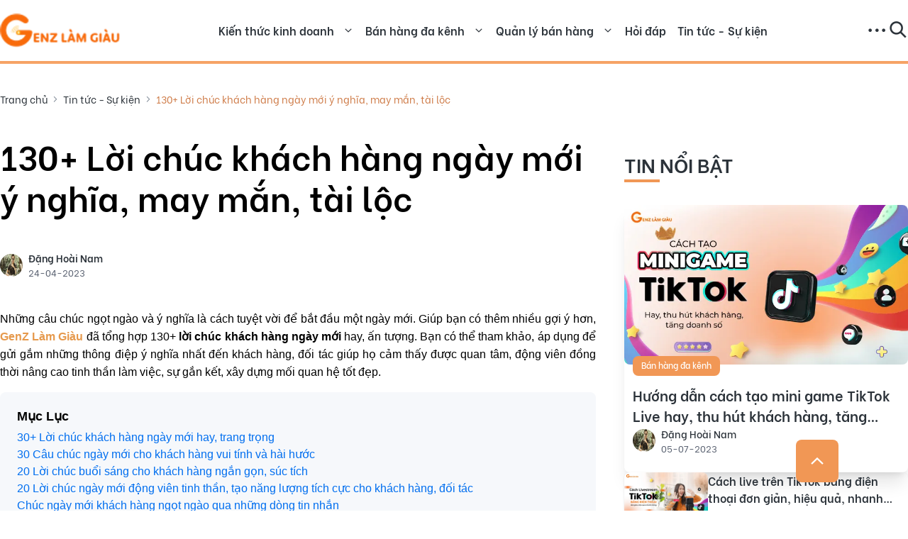

--- FILE ---
content_type: text/html; charset=utf-8
request_url: https://genzlamgiau.com/blog/loi-chuc-khach-hang-ngay-moi-t10102.html
body_size: 24397
content:
<!DOCTYPE html>
<html lang="vi-VN">
  <head>
	<!-- Google Tag Manager -->
<script>(function(w,d,s,l,i){w[l]=w[l]||[];w[l].push({'gtm.start':
new Date().getTime(),event:'gtm.js'});var f=d.getElementsByTagName(s)[0],
j=d.createElement(s),dl=l!='dataLayer'?'&l='+l:'';j.async=true;j.src=
'https://www.googletagmanager.com/gtm.js?id='+i+dl;f.parentNode.insertBefore(j,f);
})(window,document,'script','dataLayer','GTM-P8ZKXPR');</script>
<!-- End Google Tag Manager -->

    <meta charset="utf-8">
    <meta name="viewport" content="width=device-width, initial-scale=1, shrink-to-fit=no">

<link type="image/x-icon" rel="shortcut icon" href="https://img.tweb.page/U9dYuqRjSVedXg8d2qe0eBn-aCqV-sAAHsFCJQfT7tg/rs::::1/plain/tweb/genzlamgiau/media/logo-genz-lam-giau-1.png"></link>	
	<link href="https://fonts.googleapis.com/css2?family=Inter:wght@100;200;300;400;500;600;700;800;900&family=Lato:ital,wght@0,100;0,300;0,400;0,700;0,900;1,100;1,300;1,400;1,700;1,900&display=swap" rel="stylesheet">


	<link rel="canonical" href="https://genzlamgiau.com/blog/loi-chuc-khach-hang-ngay-moi-t10102.html" />

	<title>130+ Lời chúc khách hàng ngày mới ý nghĩa, may mắn, tài lộc </title>
	<meta name="description" content="Những câu chúc ngọt ngào và ý nghĩa là cách tuyệt vời để bắt đầu một ngày mới. Giúp bạn có thêm nhiều gợi ý hơn, GenZ Làm Giàu đã tổng hợp 130+ lời chúc khách hàng ngày mới hay, ấn tượng. Bạn có thể tham khảo, áp dụng để gửi gắm những thông điệp ý nghĩa nhất đến khách hàng, đối tác giúp họ cảm thấy được quan tâm, động viên đồng thời nâng cao tinh thần làm việc, sự gắn kết, xây dựng mối quan hệ tốt đẹp." />
	<meta name="keywords" content="chúc buổi sáng khách hàng,chúc ngày mới khách hàng,chúc khách hàng ngày mới,lời chúc ngày mới cho khách hàng,câu chúc ngày mới cho khách hàng,câu chúc khách hàng ngày mới,lời chúc buổi sáng cho khách hàng" />
	<script type="application/ld+json">
		[]
	</script>
<script src="/OrchardCore.Resources/Scripts/jquery.slim.min.js?v=n3iM9GRoi_oOj3ieU7KdECb8Kqy2HH61pCwDXlkK_Sg"></script><link href="/TWeb.Resources/Styles/tds-editor.min.css?v=p2GR9TcCal5Uq6QrgvP7m5HuDtkkeuGlUhyhCy_Dquk" rel="stylesheet" type="text/css" />
<link href="/TWeb.Resources/Styles/icons/TDSIcons/tds-icons.min.css?v=3sfS12zHTpDKMXiUBx2HureOh5eEJSoeYQvTS4x4_5k" rel="stylesheet" type="text/css" />
<link href="/TheExperienceSharingTheme/Styles/owl-carousel.min.css?v=k2_brL7mHTdNKJ0Qz8tS2bvGF--u5sQNHMS3OJqSym4" rel="stylesheet" type="text/css" />
<link href="/TheExperienceSharingTheme/Styles/vendors.min.css?v=4IoMibBAnrf04KLB7SB2kWujpHWw80zZo1205FGL_TQ" rel="stylesheet" type="text/css" />
<link href="/TheExperienceSharingTheme/Styles/the-experience-sharing-theme.min.css?v=nbmGsgDDp_o33lR_sCWK2q687u8Qd445K4BTSY__zPc" rel="stylesheet" type="text/css" />	<style>
		.iframe-wrapper iframe {
			position: absolute;
			top:0;
			left: 0;
			width: 100%;
			height: 100%;
		}
	</style>
  </head>

  <body dir="ltr"
	data-theme="the-experience-sharing-theme"
	class="relative flex h-full min-h-screen w-full flex-col overflow-x-hidden bg-white">
	<!-- Google Tag Manager (noscript) -->
<noscript><iframe src="https://www.googletagmanager.com/ns.html?id=GTM-P8ZKXPR"
height="0" width="0" style="display:none;visibility:hidden"></iframe></noscript>
<!-- End Google Tag Manager (noscript) -->

	<div>
	


<div class="bg-neutral-3-white h-[60px] w-full md:h-[68px] xl:h-[90px]">
	<div class="flex h-full w-full flex-row items-center border-b-2 border-[#F6A366] md:border-b-4">
		<div class="flex h-full w-full items-center justify-between px-4 md:px-6 xl:mx-auto xl:container xl:max-w-7xl xl:px-0">
			<div class="xl:hidden">
				<button class="menu-button h-7 w-8 items-center focus:outline-none"
					onclick="menuControl()">
					<span class="tdsi-menu-2-fill text-neutral-1-900 text-[28px]"></span>
				</button>
				<button class="close-menu-button bg-neutral-3-100 hidden h-8 w-8 items-center justify-center"
					onclick="menuControl()">
					<span class="tdsi-close-fill text-[28px] text-neutral-1-900"></span>
				</button>
			</div>
			<a class="w-[114px] md:w-36 xl:w-[169px]" href="https://genzlamgiau.com/">
				<img alt="logo" class="h-auto w-full" height="90" src="https://img.tweb.page/NwXiCQD1k7HYvruFrvQIQ2tSNdaFyEAey16E3O-GBbE/rs:fit::78:1/g:no/q:100/plain/tweb/genzlamgiau/media/uploads/assets/logo/experience-sharing-logo.png">
			</a>
			<ul class="z-[11] hidden h-full flex-row gap-x-10 xl:flex">
					<li class="flex items-center h-full group relative">
						<div class="flex items-center text-title-2 text-neutral-1-900 hover:text-primary-2 font-semibold justify-between">
							<a href="https://genzlamgiau.com/blog/kien-thuc-kinh-doanh" class=" p-2">
								Kiến thức kinh doanh
									<span class="tdsi-arrow-down-line ml-2"></span>
							</a>
						</div>
							<div class="top-full absolute hidden pt-1 group-hover:flex">
								<ul class="bg-neutral-3-white shadow-dropdown-menu rounded-b-lg w-max flex-col justify-center items-start">
											<li class="relative px-[21.5px] py-3.5 font-normal text-body-3 text-neutral-1-900 hover:cursor-pointer hover:bg-primary-5 hover:text-primary-2">
											<a href="https://genzlamgiau.com/blog/y-tuong-kinh-doanh" class="cursor-pointer">Ý tưởng kinh doanh</a>
										</li>
											<li class="relative px-[21.5px] py-3.5 font-normal text-body-3 text-neutral-1-900 hover:cursor-pointer hover:bg-primary-5 hover:text-primary-2">
											<a href="https://genzlamgiau.com/blog/kinh-nghiem-kinh-doanh" class="cursor-pointer">Kinh nghiệm kinh doanh</a>
										</li>
											<li class="relative rounded-[inherit] px-[21.5px] py-3.5 font-normal text-body-3 text-neutral-1-900 hover:cursor-pointer hover:bg-primary-5 hover:text-primary-2">
											<a href="https://genzlamgiau.com/blog/pr-marketing" class="cursor-pointer">Pr - Marketing</a>
										</li>
								</ul>
							</div>
					</li>
					<li class="flex items-center h-full group relative">
						<div class="flex items-center text-title-2 text-neutral-1-900 hover:text-primary-2 font-semibold justify-between">
							<a href="https://genzlamgiau.com/blog/ban-hang-da-kenh" class=" p-2">
								Bán hàng đa kênh
									<span class="tdsi-arrow-down-line ml-2"></span>
							</a>
						</div>
							<div class="top-full absolute hidden pt-1 group-hover:flex">
								<ul class="bg-neutral-3-white shadow-dropdown-menu rounded-b-lg w-max flex-col justify-center items-start">
											<li class="relative px-[21.5px] py-3.5 font-normal text-body-3 text-neutral-1-900 hover:cursor-pointer hover:bg-primary-5 hover:text-primary-2">
											<a href="https://genzlamgiau.com/blog/ban-hang-truyen-thong" class="cursor-pointer">Bán hàng truyền thống</a>
										</li>
											<li class="relative px-[21.5px] py-3.5 font-normal text-body-3 text-neutral-1-900 hover:cursor-pointer hover:bg-primary-5 hover:text-primary-2">
											<a href="https://genzlamgiau.com/blog/ban-hang-tren-website" class="cursor-pointer">Bán hàng trên Website</a>
										</li>
											<li class="relative px-[21.5px] py-3.5 font-normal text-body-3 text-neutral-1-900 hover:cursor-pointer hover:bg-primary-5 hover:text-primary-2">
											<a href="https://genzlamgiau.com/blog/ban-hang-tren-mang-xa-hoi" class="cursor-pointer">Bán hàng trên MXH</a>
										</li>
											<li class="relative px-[21.5px] py-3.5 font-normal text-body-3 text-neutral-1-900 hover:cursor-pointer hover:bg-primary-5 hover:text-primary-2">
											<a href="https://genzlamgiau.com/blog/ban-hang-tren-san-tmdt" class="cursor-pointer">Bán hàng trên sàn TMĐT</a>
										</li>
											<li class="relative rounded-[inherit] px-[21.5px] py-3.5 font-normal text-body-3 text-neutral-1-900 hover:cursor-pointer hover:bg-primary-5 hover:text-primary-2">
											<a href="https://genzlamgiau.com/blog/ung-dung-giao-hang" class="cursor-pointer">Ứng dụng giao hàng</a>
										</li>
								</ul>
							</div>
					</li>
					<li class="flex items-center h-full group relative">
						<div class="flex items-center text-title-2 text-neutral-1-900 hover:text-primary-2 font-semibold justify-between">
							<a href="https://genzlamgiau.com/blog/quan-ly-ban-hang" class=" p-2">
								Quản lý bán hàng
									<span class="tdsi-arrow-down-line ml-2"></span>
							</a>
						</div>
							<div class="top-full absolute hidden pt-1 group-hover:flex">
								<ul class="bg-neutral-3-white shadow-dropdown-menu rounded-b-lg w-max flex-col justify-center items-start">
											<li class="relative px-[21.5px] py-3.5 font-normal text-body-3 text-neutral-1-900 hover:cursor-pointer hover:bg-primary-5 hover:text-primary-2">
											<a href="https://genzlamgiau.com/blog/phuong-phap-ban-hang" class="cursor-pointer">Phương pháp bán hàng</a>
										</li>
											<li class="relative rounded-[inherit] px-[21.5px] py-3.5 font-normal text-body-3 text-neutral-1-900 hover:cursor-pointer hover:bg-primary-5 hover:text-primary-2">
											<a href="https://genzlamgiau.com/blog/cong-cu-ho-tro-ban-hang" class="cursor-pointer">Công cụ hỗ trợ bán hàng</a>
										</li>
								</ul>
							</div>
					</li>
					<li class="flex items-center h-full group relative">
						<div class="flex items-center text-title-2 text-neutral-1-900 hover:text-primary-2 font-semibold justify-between">
							<a href="https://genzlamgiau.com/blog/hoi-dap" class=" p-2">
								Hỏi đáp
							</a>
						</div>
					</li>
					<li class="flex items-center h-full group relative">
						<div class="flex items-center text-title-2 text-neutral-1-900 hover:text-primary-2 font-semibold justify-between">
							<a href="https://genzlamgiau.com/blog/tin-tuc-su-kien" class=" p-2">
								Tin tức - Sự kiện
							</a>
						</div>
					</li>
			</ul>
			<div class="hidden h-full items-center gap-x-10 xl:flex">
				<button class="mega-button w-8 h-7 focus:outline-none items-center" onclick="btnMegaClick()">
					<span class="tdsi-three-dots-horizon-fill text-[28px] text-neutral-1-900"></span>
				</button>
				<div class="relative flex h-full items-center">
					<button onclick="toggleSearchPC()" class="button-pc-search z-10">
						<span class="tdsi-search-fill w-8 h-7 text-[28px] text-neutral-1-900"></span>
					</button>
					<div class="pc-search-bar hidden absolute z-[11] items-center inset-0 -right-4 left-auto">
<form method="get" autocomplete="off" action="/blog/search">							<input type="text" name="key" placeholder="Tìm kiếm" 
								class="block border border-primary-1 h-12 w-[438px] py-2.5 pr-4 pl-6 text-xs font-normal rounded-[56px] focus:outline-none">
							<input name="size" type="number" class="hidden" value="7">
							<div class="h-full">
								<button type="submit" class="absolute w-8 h-7 right-4 top-[29px]">
									<span class="tdsi-search-fill text-[28px] text-neutral-1-900"></span>
								</button>
							</div>
</form>					</div>
				</div>
			</div>
			<div class="xl:hidden"> 
				<button class="search-button w-8 h-7 focus:outline-none items-center"
					onclick="searchControl()">
					<span class="tdsi-search-fill text-[28px] text-neutral-1-900"></span>
				</button>
				<button class="close-search-button hidden w-8 h-8 items-center justify-center bg-neutral-3-100"
						onclick="searchControl()">
					<span class="tdsi-close-fill text-[28px] text-neutral-1-900"></span>
				</button>
			</div>
		</div>
	</div>
	<div class="search-bar hidden w-full h-full absolute z-10 bg-[#0000004d]">
		<div class="mobile-search-content absolute w-full h-max bg-neutral-3-white px-4 py-2.5">
<form method="get" autocomplete="off" action="/blog/search">				<input type="text" name="key"
						type="text"
						class="block h-9 py-[9px] pl-6 pr-4 w-full text-xs font-normal rounded-[56px] border border-primary-1 focus:outline-none"
						placeholder="Tìm kiếm">
				<input name="size" type="number" class="hidden" value="7">
				<button type="submit"
						class="h-9 text-white absolute right-4 bottom-2 bg-transparent px-4 py-2 mb-0.5">
					<span class="tdsi-search-fill text-[20px] text-neutral-1-900"></span>
				</button>
</form>		</div>
	</div>
	<div id="menu-bar" class="menu-bar hidden w-full h-full absolute z-10 bg-[#0000004d] xl:justify-center xl:h-auto xl:bg-transparent">
		<div id="menu-content" class="bg-neutral-3-white h-full p-6 pt-4 md:pt-[30px] xl:pt-6 xl:w-1/2 md:h-auto xl:pb-8 xl:rounded-b-lg xl:shadow-post">
			<ul class="space-y-4 grid grid-cols-1 md:space-y-0 md:grid-cols-[repeat(3,_minmax(0,_max-content))] md:justify-between md:gap-y-[30px] xl:grid-cols-[repeat(5,_minmax(0,_max-content))]">
							<li class="space-y-1 md:space-y-3">
		<div>
			<a href="https://genzlamgiau.com/blog/kien-thuc-kinh-doanh"
			class="text-primary-3 text-body-2 font-bold md:text-title-2 md:font-semibold xl:text-body-2 xl:font-bold hover:text-primary-2">
				Kiến thức kinh doanh
			</a>
			<div class="bg-primary-1 w-7 h-[3px] pt-0.5"></div>
		</div>
		<div>
			<ul class="space-y-1 text-neutral-1-900 text-body-3 font-normal md:text-body-4 md:space-y-1.5 xl:text-body-3 xl:space-y-2">
					<li class="py-0.5">
						<a class="hover:text-primary-2" href="https://genzlamgiau.com/blog/y-tuong-kinh-doanh">
							Ý tưởng kinh doanh
						</a>
					</li>
					<li class="py-0.5">
						<a class="hover:text-primary-2" href="https://genzlamgiau.com/blog/kinh-nghiem-kinh-doanh">
							Kinh nghiệm kinh doanh
						</a>
					</li>
					<li class="py-0.5">
						<a class="hover:text-primary-2" href="https://genzlamgiau.com/blog/pr-marketing">
							Pr - Marketing
						</a>
					</li>
			</ul>
		</div>
	</li>

							<li class="space-y-1 md:space-y-3">
		<div>
			<a href="https://genzlamgiau.com/blog/ban-hang-da-kenh"
			class="text-primary-3 text-body-2 font-bold md:text-title-2 md:font-semibold xl:text-body-2 xl:font-bold hover:text-primary-2">
				Bán hàng đa kênh
			</a>
			<div class="bg-primary-1 w-7 h-[3px] pt-0.5"></div>
		</div>
		<div>
			<ul class="space-y-1 text-neutral-1-900 text-body-3 font-normal md:text-body-4 md:space-y-1.5 xl:text-body-3 xl:space-y-2">
					<li class="py-0.5">
						<a class="hover:text-primary-2" href="https://genzlamgiau.com/blog/ban-hang-truyen-thong">
							Bán hàng truyền thống
						</a>
					</li>
					<li class="py-0.5">
						<a class="hover:text-primary-2" href="https://genzlamgiau.com/blog/ban-hang-tren-website">
							Bán hàng trên Website
						</a>
					</li>
					<li class="py-0.5">
						<a class="hover:text-primary-2" href="https://genzlamgiau.com/blog/ban-hang-tren-mang-xa-hoi">
							Bán hàng trên MXH
						</a>
					</li>
					<li class="py-0.5">
						<a class="hover:text-primary-2" href="https://genzlamgiau.com/blog/ban-hang-tren-san-tmdt">
							Bán hàng trên sàn TMĐT
						</a>
					</li>
					<li class="py-0.5">
						<a class="hover:text-primary-2" href="https://genzlamgiau.com/blog/ung-dung-giao-hang">
							Ứng dụng giao hàng
						</a>
					</li>
			</ul>
		</div>
	</li>

							<li class="space-y-1 md:space-y-3">
		<div>
			<a href="https://genzlamgiau.com/blog/quan-ly-ban-hang"
			class="text-primary-3 text-body-2 font-bold md:text-title-2 md:font-semibold xl:text-body-2 xl:font-bold hover:text-primary-2">
				Quản lý bán hàng
			</a>
			<div class="bg-primary-1 w-7 h-[3px] pt-0.5"></div>
		</div>
		<div>
			<ul class="space-y-1 text-neutral-1-900 text-body-3 font-normal md:text-body-4 md:space-y-1.5 xl:text-body-3 xl:space-y-2">
					<li class="py-0.5">
						<a class="hover:text-primary-2" href="https://genzlamgiau.com/blog/phuong-phap-ban-hang">
							Phương pháp bán hàng
						</a>
					</li>
					<li class="py-0.5">
						<a class="hover:text-primary-2" href="https://genzlamgiau.com/blog/cong-cu-ho-tro-ban-hang">
							Công cụ hỗ trợ bán hàng
						</a>
					</li>
			</ul>
		</div>
	</li>

							<li class="space-y-1 md:space-y-3">
		<div>
			<a href="https://genzlamgiau.com/blog/hoi-dap"
		class="text-primary-3 text-body-2 font-bold md:text-title-2 md:font-semibold hover:text-primary-2">
				Hỏi đáp
			</a>
			<div class="bg-primary-1 w-7 h-[3px] pt-0.5"></div>
		</div>
	</li>

							<li class="space-y-1 md:space-y-3">
		<div>
			<a href="https://genzlamgiau.com/blog/tin-tuc-su-kien"
		class="text-primary-3 text-body-2 font-bold md:text-title-2 md:font-semibold hover:text-primary-2">
				Tin tức - Sự kiện
			</a>
			<div class="bg-primary-1 w-7 h-[3px] pt-0.5"></div>
		</div>
	</li>

			</ul>
		</div>
	</div>
</div>



	<div class="px-4 pb-2 border-b border-[#F2F4F7] mt-1 md:hidden">
		

<div class="overflow-x-scroll max-w-7xl mx-auto py-2 md:py-0 md:overflow-x-hidden">
	<div class="w-max flex justify-start items-center">
		<a href="https://genzlamgiau.com/" title="Trang chủ" class="text-tilte-1 md:text-body-3">
			<span class="tdsi-home-fill text-primary-2 md:hidden"></span>
			<span class="hidden text-neutral-1-900 font-normal hover:text-primary-2 md:line-clamp-1 md:font-normal md:block">Trang chủ</span>
		</a>
				<span class="px-1 text-neutral-1-500 text-body-3 tdsi-arrow-right-line"></span>
				<a href="https://genzlamgiau.com/blog/tin-tuc-su-kien" class="font-medium text-body-3 text-neutral-1-900 hover:text-primary-2 line-clamp-1 md:font-normal">Tin tức - Sự kiện	</a>
				<span class="px-1 text-neutral-1-500 text-body-3 tdsi-arrow-right-line"></span>
				<span class="font-medium text-body-3 text-primary-2 cursor-default line-clamp-1 md:font-normal">130+ Lời chúc khách hàng ngày mới ý nghĩa, may mắn, tài lộc</span>
	</div>
</div>


	</div>
	</div>
	<div>

	</div>
    <div class="px-4 md:px-6 xl:mx-auto xl:container xl:max-w-7xl xl:px-0">





<div class="md:mt-10">
	<div class="hidden md:block">
		

<div class="overflow-x-scroll max-w-7xl mx-auto py-2 md:py-0 md:overflow-x-hidden">
	<div class="w-max flex justify-start items-center">
		<a href="https://genzlamgiau.com/" title="Trang chủ" class="text-tilte-1 md:text-body-3">
			<span class="tdsi-home-fill text-primary-2 md:hidden"></span>
			<span class="hidden text-neutral-1-900 font-normal hover:text-primary-2 md:line-clamp-1 md:font-normal md:block">Trang chủ</span>
		</a>
				<span class="px-1 text-neutral-1-500 text-body-3 tdsi-arrow-right-line"></span>
				<a href="https://genzlamgiau.com/blog/tin-tuc-su-kien" class="font-medium text-body-3 text-neutral-1-900 hover:text-primary-2 line-clamp-1 md:font-normal">Tin tức - Sự kiện	</a>
				<span class="px-1 text-neutral-1-500 text-body-3 tdsi-arrow-right-line"></span>
				<span class="font-medium text-body-3 text-primary-2 cursor-default line-clamp-1 md:font-normal">130+ Lời chúc khách hàng ngày mới ý nghĩa, may mắn, tài lộc</span>
	</div>
</div>


	</div>
</div>
<div class="grid grid-cols-1 md:grid-cols-3 md:gap-[26px] xl:gap-10">
	<div class="col-start-1 col-end-3">
		<div class="pt-2 space-y-3 md:pt-8 xl:pt-10">
			<div class="space-y-4">
				<h1 class="text-[24px] leading-[34px] font-semibold text-black pb-4 md:text-heading-2 xl:text-heading-1 md:pb-7">
					130+ Lời chúc khách hàng ngày mới ý nghĩa, may mắn, tài lộc
				</h1>
				<div class="pb-3 md:pb-7">
					<div class="flex py-[3.5px] items-center">
						<div class="flex mr-1.5 md:mr-2">
							<a href="https://genzlamgiau.com/author/1f768809-815a-40be-8a5e-4cf2ed9e6c6e" class="w-[30px] h-[30px] block md:w-8 md:h-8">
								<img src="https://img.tweb.page/Rlqc5RdT4Ysh3zunWSYkKT4ndkFQ81z3208FCPXnTZQ/rs::::1/plain/tweb/genzlamgiau/media/tac-gia-le-hoai-viet-1-1641034860886160373732-crop-1641120834359328448194.jpg" class="w-full h-full rounded-full">
							</a>
						</div>
						<div class="w-full flex flex-col justify-between">
							<a href="https://genzlamgiau.com/author/1f768809-815a-40be-8a5e-4cf2ed9e6c6e"
								class="text-[12px] leading-[18px] font-semibold text-neutral-1-900 md:text-caption-3">
								Đặng Hoài Nam
							</a>
							<p class="text-[10px] leading-[15px] font-normal text-neutral-1-700 md:text-body-4">
								24-04-2023
							</p>
						</div>
					</div>
				</div>
			</div>
			<div class="table w-full">
				<div class="ck-content" style="padding:0px">
					<p style="text-align:justify;"><meta charset="utf-8"><span style="background-color:transparent;color:#000000;font-size:12pt;"><span style="font-style:normal;font-variant:normal;font-weight:400;text-decoration:none;vertical-align:baseline;white-space:pre-wrap;">Những câu chúc ngọt ngào và ý nghĩa là cách tuyệt vời để bắt đầu một ngày mới. Giúp bạn có thêm nhiều gợi ý hơn, </span></span><a href="https://genzlamgiau.com/"><span style="background-color:transparent;color:hsl(30,75%,60%);font-size:12pt;"><span style="font-style:normal;font-variant:normal;font-weight:400;text-decoration:none;vertical-align:baseline;white-space:pre-wrap;"><strong>GenZ Làm Giàu</strong></span></span></a><span style="background-color:transparent;color:#000000;font-size:12pt;"><span style="font-style:normal;font-variant:normal;font-weight:400;text-decoration:none;vertical-align:baseline;white-space:pre-wrap;"> đã tổng hợp 130+</span><span style="font-style:normal;font-variant:normal;text-decoration:none;vertical-align:baseline;white-space:pre-wrap;"><strong> lời chúc khách hàng ngày mới&nbsp;</strong></span><span style="font-style:normal;font-variant:normal;font-weight:400;text-decoration:none;vertical-align:baseline;white-space:pre-wrap;">hay, ấn tượng. Bạn có thể tham khảo, áp dụng để gửi gắm những thông điệp ý nghĩa nhất đến khách hàng, đối tác giúp họ cảm thấy được quan tâm, động viên đồng thời nâng cao tinh thần làm việc, sự gắn kết, xây dựng mối quan hệ tốt đẹp.</span></span></p><section class="toc-main"><div class="toc-title">Mục Lục</div><div class="toc-description"><div class="toc-description-inner"><div class="h1"><a href="#8SaTmid5Fv">30+ Lời chúc khách hàng ngày mới hay, trang trọng</a></div><div class="h1"><a href="#LX2361KUIQ">30 Câu chúc ngày mới cho khách hàng vui tính và hài hước</a></div><div class="h1"><a href="#R2sU85rse7">20 Lời chúc buổi sáng cho khách hàng ngắn gọn, súc tích</a></div><div class="h1"><a href="#hYqZHruCFm">20 Lời chúc ngày mới động viên tinh thần, tạo năng lượng tích cực cho khách hàng, đối tác</a></div><div class="h1"><a href="#OroOhVAVCW">Chúc ngày mới khách hàng ngọt ngào qua những dòng tin nhắn</a></div><div class="h1"><a href="#2tJInTeWUA">Lời chúc ngày mới cho khách hàng bằng Tiếng Anh</a></div></div></div></section><h2 style="line-height:1.38;margin-bottom:6pt;margin-top:18pt;text-align:justify;" dir="ltr"><span style="background-color:transparent;color:#000000;font-size:16pt;"><span style="font-style:normal;font-variant:normal;text-decoration:none;vertical-align:baseline;white-space:pre-wrap;"><strong>30+ Lời chúc khách hàng ngày mới hay, trang trọng</strong></span></span></h2><figure class="image"><img src="https://img.tweb.page/84MiIAIPY87l8MMQ5R4_FoW0BsSTF6cZQT7NDUtTpKQ/rs::::0/g:no/plain/tweb/genzlamgiau/media/l%e1%bb%9di%20ch%c3%bac%20kh%c3%a1ch%20h%c3%a0ng%20ng%c3%a0y%20m%e1%bb%9bi/loi-chuc-khach-hang-ngay-moi-trang-trong.jpg" alt="Lời chúc khách hàng ngày mới hay, trang trọng"><figcaption><i>Chúc buổi sáng khách hàng</i></figcaption></figure><p style="line-height:1.38;margin-bottom:0pt;margin-top:0pt;text-align:justify;" dir="ltr"><span style="background-color:transparent;color:#000000;font-size:12pt;"><span style="font-style:normal;font-variant:normal;font-weight:400;text-decoration:none;vertical-align:baseline;white-space:pre-wrap;">Trong hợp tác làm ăn, việc giao tiếp với khách hàng là một phần quan trọng trong việc remarketing. Một trong những cách tạo dựng mối quan hệ tốt với khách hàng là thông qua lời chúc ngày mới. Đây là cách đơn giản nhưng mang lại hiệu quả cao thể hiện sự quan tâm và tôn trọng đến khách hàng.&nbsp;</span></span></p><p style="text-align:justify;">&nbsp;</p><p style="line-height:1.38;margin-bottom:0pt;margin-top:0pt;text-align:justify;" dir="ltr"><span style="background-color:transparent;color:#000000;font-size:12pt;"><span style="font-style:normal;font-variant:normal;font-weight:400;text-decoration:none;vertical-align:baseline;white-space:pre-wrap;">Dưới đây là một số gợi ý lời chúc khách hàng ngày mới hay và trang trọng bạn có thể tham khảo:</span></span></p><ol><li style="margin-bottom:0;margin-top:0;padding-inline-start:48px;text-align:justify;"><span style="background-color:transparent;color:#000000;font-size:12pt;"><span style="font-style:normal;font-variant:normal;font-weight:400;text-decoration:none;vertical-align:baseline;white-space:pre-wrap;">Chúc quý khách hàng một ngày mới tràn đầy niềm vui và năng lượng!</span></span></li><li style="margin-bottom:0;margin-top:0;padding-inline-start:48px;text-align:justify;"><span style="background-color:transparent;color:#000000;font-size:12pt;"><span style="font-style:normal;font-variant:normal;font-weight:400;text-decoration:none;vertical-align:baseline;white-space:pre-wrap;">Kính gửi quý khách hàng, chúc một ngày mới tràn đầy thành công và hạnh phúc!</span></span></li><li style="margin-bottom:0;margin-top:0;padding-inline-start:48px;text-align:justify;"><span style="background-color:transparent;color:#000000;font-size:12pt;"><span style="font-style:normal;font-variant:normal;font-weight:400;text-decoration:none;vertical-align:baseline;white-space:pre-wrap;">Chào buổi sáng, xin gửi đến quý khách hàng những lời chúc tốt đẹp nhất trong ngày mới!</span></span></li><li style="margin-bottom:0;margin-top:0;padding-inline-start:48px;text-align:justify;"><span style="background-color:transparent;color:#000000;font-size:12pt;"><span style="font-style:normal;font-variant:normal;font-weight:400;text-decoration:none;vertical-align:baseline;white-space:pre-wrap;">Cảm ơn quý khách đã tin tưởng và lựa chọn sản phẩm/dịch vụ của chúng tôi. Chúc quý khách có một ngày mới tràn đầy sức khỏe và may mắn!</span></span></li><li style="margin-bottom:0;margin-top:0;padding-inline-start:48px;text-align:justify;"><span style="background-color:transparent;color:#000000;font-size:12pt;"><span style="font-style:normal;font-variant:normal;font-weight:400;text-decoration:none;vertical-align:baseline;white-space:pre-wrap;">Mỗi ngày là một cơ hội để chúng ta tiến bộ hơn nữa. Chúc quý khách hàng có một ngày mới đầy năng lượng và sự tiến bộ!</span></span></li><li style="margin-bottom:0;margin-top:0;padding-inline-start:48px;text-align:justify;"><span style="background-color:transparent;color:#000000;font-size:12pt;"><span style="font-style:normal;font-variant:normal;font-weight:400;text-decoration:none;vertical-align:baseline;white-space:pre-wrap;">Đầu tuần mới lại đến, chúc quý khách hàng có một tuần mới tràn đầy thành công và hạnh phúc!</span></span></li><li style="margin-bottom:0;margin-top:0;padding-inline-start:48px;text-align:justify;"><span style="background-color:transparent;color:#000000;font-size:12pt;"><span style="font-style:normal;font-variant:normal;font-weight:400;text-decoration:none;vertical-align:baseline;white-space:pre-wrap;">Một ngày mới là cơ hội để bắt đầu lại và tiến tới thành công. Chúc quý khách hàng có một ngày mới đầy đủ năng lượng để đạt được mục tiêu của mình!</span></span></li><li style="margin-bottom:0;margin-top:0;padding-inline-start:48px;text-align:justify;"><span style="background-color:transparent;color:#000000;font-size:12pt;"><span style="font-style:normal;font-variant:normal;font-weight:400;text-decoration:none;vertical-align:baseline;white-space:pre-wrap;">Chúc quý khách hàng một ngày mới tươi mới và đầy hứng khởi để đối mặt với những thách thức mới trong cuộc sống!</span></span></li><li style="margin-bottom:0;margin-top:0;padding-inline-start:48px;text-align:justify;"><span style="background-color:transparent;color:#000000;font-size:12pt;"><span style="font-style:normal;font-variant:normal;font-weight:400;text-decoration:none;vertical-align:baseline;white-space:pre-wrap;">Chúc quý khách hàng một ngày mới đầy niềm vui, sức khỏe và thành công trong công việc và cuộc sống!</span></span></li><li style="margin-bottom:0;margin-top:0;padding-inline-start:48px;text-align:justify;"><span style="background-color:transparent;color:#000000;font-size:12pt;"><span style="font-style:normal;font-variant:normal;font-weight:400;text-decoration:none;vertical-align:baseline;white-space:pre-wrap;">Mỗi ngày mới là một cơ hội để chúng ta học hỏi và trưởng thành hơn. Chúc quý khách hàng có một ngày mới đầy tràn đầy tri thức và sự phát triển.</span></span></li><li style="margin-bottom:0;margin-top:0;padding-inline-start:48px;text-align:justify;"><span style="background-color:transparent;color:#000000;font-size:12pt;"><span style="font-style:normal;font-variant:normal;font-weight:400;text-decoration:none;vertical-align:baseline;white-space:pre-wrap;">Chúc quý khách hàng một ngày mới đầy may mắn và thành công trong các kế hoạch của mình.</span></span></li><li style="margin-bottom:0;margin-top:0;padding-inline-start:48px;text-align:justify;"><span style="background-color:transparent;color:#000000;font-size:12pt;"><span style="font-style:normal;font-variant:normal;font-weight:400;text-decoration:none;vertical-align:baseline;white-space:pre-wrap;">Hãy để mỗi ngày mới là một cơ hội để chúng ta đạt được mục tiêu của mình. Chúc quý khách hàng có một ngày mới đầy đủ năng lượng và sự quyết tâm.</span></span></li><li style="margin-bottom:0;margin-top:0;padding-inline-start:48px;text-align:justify;"><span style="background-color:transparent;color:#000000;font-size:12pt;"><span style="font-style:normal;font-variant:normal;font-weight:400;text-decoration:none;vertical-align:baseline;white-space:pre-wrap;">Chúc quý khách hàng một ngày mới đầy sức khỏe và năng lượng để đối mặt với mọi thử thách trong cuộc sống.</span></span></li><li style="margin-bottom:0;margin-top:0;padding-inline-start:48px;text-align:justify;"><span style="background-color:transparent;color:#000000;font-size:12pt;"><span style="font-style:normal;font-variant:normal;font-weight:400;text-decoration:none;vertical-align:baseline;white-space:pre-wrap;">Chúc bạn cả ngày may mắn, niềm vui nối tiếp niềm vui, còn nỗi buồn thì ở lại…! Good morning!</span></span></li><li style="margin-bottom:0;margin-top:0;padding-inline-start:48px;text-align:justify;"><span style="background-color:transparent;color:#000000;font-size:12pt;"><span style="font-style:normal;font-variant:normal;font-weight:400;text-decoration:none;vertical-align:baseline;white-space:pre-wrap;">Chào buổi sáng anh/chị! Chúc anh/chị sẽ có một ngày làm việc thật hăng say và hiệu quả nhé! Chúc may mắn!</span></span></li><li style="margin-bottom:0;margin-top:0;padding-inline-start:48px;text-align:justify;"><span style="background-color:transparent;color:#000000;font-size:12pt;"><span style="font-style:normal;font-variant:normal;font-weight:400;text-decoration:none;vertical-align:baseline;white-space:pre-wrap;">Chúc anh/chị có một buổi sáng thật tốt lành, một ngày làm việc hiệu quả, may mắn và thành công. Nhớ nở những nụ cười thật tươi và xinh xắn trong ngày hôm nay nhé!</span></span></li><li style="margin-bottom:0;margin-top:0;padding-inline-start:48px;text-align:justify;"><span style="background-color:transparent;color:#000000;font-size:12pt;"><span style="font-style:normal;font-variant:normal;font-weight:400;text-decoration:none;vertical-align:baseline;white-space:pre-wrap;">Chào buổi sáng! Chúc bạn có một ngày mới với nhiều thành công, nhiều tin vui.&nbsp;</span></span></li><li style="margin-bottom:0;margin-top:0;padding-inline-start:48px;text-align:justify;"><span style="background-color:transparent;color:#000000;font-size:12pt;"><span style="font-style:normal;font-variant:normal;font-weight:400;text-decoration:none;vertical-align:baseline;white-space:pre-wrap;">Thức dậy đi để đón chờ những điều tuyệt vời thôi nào. Hy vọng anh chị sẽ gặp được nhiều may mắn trong công việc.</span></span></li><li style="margin-bottom:0;margin-top:0;padding-inline-start:48px;text-align:justify;"><span style="background-color:transparent;color:#000000;font-size:12pt;"><span style="font-style:normal;font-variant:normal;font-weight:400;text-decoration:none;vertical-align:baseline;white-space:pre-wrap;">Chào buổi sáng và ngày mới! Chúc bạn có một ngày mới tràn đầy nhiệt huyết, đạt được hiệu quả công việc cao gấp đôi, gấp ba hôm qua và một ngày làm việc thật nhiều niềm vui!</span></span></li><li style="margin-bottom:0;margin-top:0;padding-inline-start:48px;text-align:justify;"><span style="background-color:transparent;color:#000000;font-size:12pt;"><span style="font-style:normal;font-variant:normal;font-weight:400;text-decoration:none;vertical-align:baseline;white-space:pre-wrap;">Chúc bạn có hành trình suôn sẻ, mọi điều may mắn, tốt đẹp, thành công sẽ luôn bên bạn trong ngày đẹp trời này!</span></span></li><li style="margin-bottom:0;margin-top:0;padding-inline-start:48px;text-align:justify;"><span style="background-color:transparent;color:#000000;font-size:12pt;"><span style="font-style:normal;font-variant:normal;font-weight:400;text-decoration:none;vertical-align:baseline;white-space:pre-wrap;">Thành công chỉ đến với những người luôn biết nỗ lực và cố gắng. Em tin chắc anh/chị sẽ thành công. Chúc anh/chị buổi sáng may mắn và tràn đầy năng lượng.</span></span></li><li style="margin-bottom:0;margin-top:0;padding-inline-start:48px;text-align:justify;"><span style="background-color:transparent;color:#000000;font-size:12pt;"><span style="font-style:normal;font-variant:normal;font-weight:400;text-decoration:none;vertical-align:baseline;white-space:pre-wrap;">Có 2 điều mà bạn không thể thay đổi, đó chính là ngày hôm qua và ngày mai. Ngày hôm qua đã trôi qua rồi còn ngày mai thì sắp tới. Vì thế, hãy sống trọn vẹn cho ngày hôm nay bạn nhé. Chúc bạn ngày mới vui vẻ!</span></span></li><li style="margin-bottom:0;margin-top:0;padding-inline-start:48px;text-align:justify;"><span style="background-color:transparent;color:#000000;font-size:12pt;"><span style="font-style:normal;font-variant:normal;font-weight:400;text-decoration:none;vertical-align:baseline;white-space:pre-wrap;">Thật may mắn và tuyệt vời khi bắt đầu một ngày mới được hợp tác với anh/chị. Chúc anh/chị có một ngày làm việc tốt lành gặp nhiều niềm vui và thật nhiều may mắn!</span></span></li><li style="margin-bottom:0;margin-top:0;padding-inline-start:48px;text-align:justify;"><span style="background-color:transparent;color:#000000;font-size:12pt;"><span style="font-style:normal;font-variant:normal;font-weight:400;text-decoration:none;vertical-align:baseline;white-space:pre-wrap;">Cơ hội sẽ đến với những người từ bỏ việc chờ đợi và bắt đầu theo đuổi. Thành công sẽ đến với những ai thôi nghĩ suy và bắt tay vào hành động. Chúc bạn có một khởi đầu thuận lợi, một buổi sáng tốt lành.</span></span></li><li style="margin-bottom:0;margin-top:0;padding-inline-start:48px;text-align:justify;"><span style="background-color:transparent;color:#000000;font-size:12pt;"><span style="font-style:normal;font-variant:normal;font-weight:400;text-decoration:none;vertical-align:baseline;white-space:pre-wrap;">Một ngày mới nữa lại bắt đầu và em muốn chúc anh/chị có một ngày làm việc thành công và như ý! Chúc anh/chị mọi sự đều thuận lợi trong một ngày đẹp trời như hôm nay!</span></span></li><li style="margin-bottom:0;margin-top:0;padding-inline-start:48px;text-align:justify;"><span style="background-color:transparent;color:#000000;font-size:12pt;"><span style="font-style:normal;font-variant:normal;font-weight:400;text-decoration:none;vertical-align:baseline;white-space:pre-wrap;">Những tia nắng của ngày hôm nay sẽ cho bạn cơ hội mới để thực hiện giấc mơ đã ấp ủ bấy lâu. Hãy biết cách nắm bắt lấy cơ hội, làm việc thật chăm chỉ và theo đuổi những ước mơ của mình nhé. Chúc buổi sáng tốt lành!</span></span></li><li style="margin-bottom:0;margin-top:0;padding-inline-start:48px;text-align:justify;"><span style="background-color:transparent;color:#000000;font-size:12pt;"><span style="font-style:normal;font-variant:normal;font-weight:400;text-decoration:none;vertical-align:baseline;white-space:pre-wrap;">Chúc buổi sáng an lành, một ngày làm việc may mắn và thành công, chúc bạn luôn vui vẻ tràn ngập tiếng cười.</span></span></li><li style="margin-bottom:0;margin-top:0;padding-inline-start:48px;text-align:justify;"><span style="background-color:transparent;color:#000000;font-size:12pt;"><span style="font-style:normal;font-variant:normal;font-weight:400;text-decoration:none;vertical-align:baseline;white-space:pre-wrap;">Không quan trọng vị trí bạn đang đứng mà quan trọng bạn đi đúng hướng hay không. Hãy cố gắng thật nhiều để thành công trên con đường sự nghiệp sắp tới bạn nhé! Chúc bạn buổi sáng tốt lành!</span></span></li><li style="margin-bottom:0;margin-top:0;padding-inline-start:48px;text-align:justify;"><span style="background-color:transparent;color:#000000;font-size:12pt;"><span style="font-style:normal;font-variant:normal;font-weight:400;text-decoration:none;vertical-align:baseline;white-space:pre-wrap;">Mỗi buổi sáng, mỗi ngày mới đều là một bức tranh trống và bạn có thể tự mình vẽ những nét tuyệt vời lên bức tranh ấy. Chào ngày mới! Chào thành công mới!</span></span></li><li style="margin-bottom:0;margin-top:0;padding-inline-start:48px;text-align:justify;"><span style="background-color:transparent;color:#000000;font-size:12pt;"><span style="font-style:normal;font-variant:normal;font-weight:400;text-decoration:none;vertical-align:baseline;white-space:pre-wrap;">Chị là nguồn cảm hứng bất tận trong công việc của em, là tấm gương lớn để em học hỏi và phấn đấu mỗi ngày. Chúc chị có một ngày làm việc mới hiệu quả và may mắn!</span></span></li><li style="margin-bottom:0;margin-top:0;padding-inline-start:48px;text-align:justify;"><span style="background-color:transparent;color:#000000;font-size:12pt;"><span style="font-style:normal;font-variant:normal;font-weight:400;text-decoration:none;vertical-align:baseline;white-space:pre-wrap;">Mặt trời đã mọc gọi một ngày mới đến với những tham vọng và khát khao thành công mới. Chúc cho tất cả những mục tiêu và giấc mơ của bạn trở thành sự thật. Chúc một ngày mới an lành và như ý!</span></span></li><li style="margin-bottom:0;margin-top:0;padding-inline-start:48px;text-align:justify;"><span style="background-color:transparent;color:#000000;font-size:12pt;"><span style="font-style:normal;font-variant:normal;font-weight:400;text-decoration:none;vertical-align:baseline;white-space:pre-wrap;">Vào một ngày đẹp trời như hôm nay, em muốn bắt đầu ngày mới của mình bằng cách chúc anh/chị ngày mới thành công. Cảm ơn anh/chị bởi đã luôn quan tâm, hỗ trợ và đồng hành cùng em trong thời gian qua.&nbsp;</span></span></li><li style="margin-bottom:0;margin-top:0;padding-inline-start:48px;text-align:justify;"><span style="background-color:transparent;color:#000000;font-size:12pt;"><span style="font-style:normal;font-variant:normal;font-weight:400;text-decoration:none;vertical-align:baseline;white-space:pre-wrap;">Đừng buồn vì những người không xứng đáng! Đừng khóc vì những điều đã qua! Đừng chờ đợi những việc không bao giờ đến! Và đừng nản khi ngày mới bắt đầu. Hãy tự tin nhé, thành công sẽ theo đuổi bạn. Chúc bạn một buổi sáng tốt lành!</span></span></li></ol><blockquote><p style="margin-bottom:0;margin-top:0;padding-inline-start:48px;text-align:justify;"><span style="background-color:transparent;color:#000000;font-size:12pt;"><span style="font-style:normal;font-variant:normal;font-weight:400;text-decoration:none;vertical-align:baseline;white-space:pre-wrap;">Xem thêm: </span></span>140+<i> </i><a href="https://genzlamgiau.com/blog/loi-chuc-mung-1-dau-thang-cho-khach-hang-t10099.html"><span style="color:hsl(30,75%,60%);"><i><strong>Lời chúc mùng 1 đầu tháng cho khách hàng</strong></i></span></a> may mắn, bình an, công việc thuận lợi</p></blockquote><h2 style="line-height:1.38;margin-bottom:6pt;margin-top:18pt;text-align:justify;" dir="ltr"><span style="background-color:transparent;color:#000000;font-size:16pt;"><span style="font-style:normal;font-variant:normal;text-decoration:none;vertical-align:baseline;white-space:pre-wrap;"><strong>30 Câu chúc ngày mới cho khách hàng vui tính và hài hước</strong></span></span></h2><figure class="image"><img src="https://img.tweb.page/HJ5SJdK5Qz0ESp_jq541mQR4jxsNBaUkfa-jx6gO8ro/rs::::0/g:no/plain/tweb/genzlamgiau/media/l%e1%bb%9di%20ch%c3%bac%20kh%c3%a1ch%20h%c3%a0ng%20ng%c3%a0y%20m%e1%bb%9bi/cau-chuc-ngay-moi-cho-khach-hang-vui-tinh.jpg" alt="Câu chúc ngày mới cho khách hàng vui tính và hài hước"><figcaption><i>Chúc khách hàng ngày mới hay</i></figcaption></figure><p style="line-height:1.38;margin-bottom:0pt;margin-top:0pt;text-align:justify;" dir="ltr"><span style="background-color:transparent;color:#000000;font-size:12pt;"><span style="font-style:normal;font-variant:normal;font-weight:400;text-decoration:none;vertical-align:baseline;white-space:pre-wrap;">Nếu tệp khách hàng của bạn là những người trẻ, bắt trend, bạn không nên áp dụng những câu chúc ngày mới khách hàng quá cứng nhắc, nghiêm chỉnh, trang trọng. Đôi khi, những câu nói đùa, hài hước sẽ giúp mối quan hệ của bạn tự nhiên và thân thiết hơn.</span></span></p><p style="text-align:justify;">&nbsp;</p><p style="line-height:1.38;margin-bottom:0pt;margin-top:0pt;text-align:justify;" dir="ltr"><span style="background-color:transparent;color:#000000;font-size:12pt;"><span style="font-style:normal;font-variant:normal;font-weight:400;text-decoration:none;vertical-align:baseline;white-space:pre-wrap;">Dưới đây là những mẫu lời chúc khách hàng ngày mới vui tính, độc đáo bạn có thể tham khảo:</span></span></p><ol><li style="margin-bottom:0;margin-top:0;padding-inline-start:48px;text-align:justify;"><span style="background-color:transparent;color:#000000;font-size:12pt;"><span style="font-style:normal;font-variant:normal;font-weight:400;text-decoration:none;vertical-align:baseline;white-space:pre-wrap;">Chúc bạn ngày mới nhiều niềm vui và tiền vào như nước!</span></span></li><li style="margin-bottom:0;margin-top:0;padding-inline-start:48px;text-align:justify;"><span style="background-color:transparent;color:#000000;font-size:12pt;"><span style="font-style:normal;font-variant:normal;font-weight:400;text-decoration:none;vertical-align:baseline;white-space:pre-wrap;">Sáng nay đủ ngủ, đủ ăn, đủ tiền, đủ tình yêu. Chúc bạn có một ngày tuyệt vời!</span></span></li><li style="margin-bottom:0;margin-top:0;padding-inline-start:48px;text-align:justify;"><span style="background-color:transparent;color:#000000;font-size:12pt;"><span style="font-style:normal;font-variant:normal;font-weight:400;text-decoration:none;vertical-align:baseline;white-space:pre-wrap;">Chúc bạn một ngày mới vui vẻ nhé! Rời khỏi giường và làm những điều mình thích thôi.</span></span></li><li style="margin-bottom:0;margin-top:0;padding-inline-start:48px;text-align:justify;"><span style="background-color:transparent;color:#000000;font-size:12pt;"><span style="font-style:normal;font-variant:normal;font-weight:400;text-decoration:none;vertical-align:baseline;white-space:pre-wrap;">Mở cửa hàng đón nắng sớm vào phòng và tiếp tục thực hiện những giấc mơ đang ấp ủ nào. Chào buổi sáng tốt lành!</span></span></li><li style="margin-bottom:0;margin-top:0;padding-inline-start:48px;text-align:justify;"><span style="background-color:transparent;color:#000000;font-size:12pt;"><span style="font-style:normal;font-variant:normal;font-weight:400;text-decoration:none;vertical-align:baseline;white-space:pre-wrap;">Ông mặt trời đã thức dậy rồi kìa! Ông muốn gửi lời chúc tốt lành, hạnh phúc tới bạn vào buổi sáng hôm nay đó!</span></span></li><li style="margin-bottom:0;margin-top:0;padding-inline-start:48px;text-align:justify;"><span style="background-color:transparent;color:#000000;font-size:12pt;"><span style="font-style:normal;font-variant:normal;font-weight:400;text-decoration:none;vertical-align:baseline;white-space:pre-wrap;">Ngày mới rực rỡ như nắng mai, tươi trẻ như bánh tươi với cafe sữa đá. Chúc bạn một ngày tuyệt vời nhé!</span></span></li><li style="margin-bottom:0;margin-top:0;padding-inline-start:48px;text-align:justify;"><span style="background-color:transparent;color:#000000;font-size:12pt;"><span style="font-style:normal;font-variant:normal;font-weight:400;text-decoration:none;vertical-align:baseline;white-space:pre-wrap;">Hãy cười lên nào, một ngày mới đang chờ đón. Chúc bạn có một ngày thật vui vẻ và thành công!</span></span></li><li style="margin-bottom:0;margin-top:0;padding-inline-start:48px;text-align:justify;"><span style="background-color:transparent;color:#000000;font-size:12pt;"><span style="font-style:normal;font-variant:normal;font-weight:400;text-decoration:none;vertical-align:baseline;white-space:pre-wrap;">Chào buổi sáng đầy năng lượng và niềm vui. Chúc bạn bắt đầu ngày mới đầy hứng khởi và đạt được những thành công mới!</span></span></li><li style="margin-bottom:0;margin-top:0;padding-inline-start:48px;text-align:justify;"><span style="background-color:transparent;color:#000000;font-size:12pt;"><span style="font-style:normal;font-variant:normal;font-weight:400;text-decoration:none;vertical-align:baseline;white-space:pre-wrap;">Chúc bạn đón một ngày mới tràn đầy năng lượng, sức khỏe và thành công. Hãy cùng chúng tôi tạo ra một ngày mới tuyệt vời nhé!</span></span></li><li style="margin-bottom:0;margin-top:0;padding-inline-start:48px;text-align:justify;"><span style="background-color:transparent;color:#000000;font-size:12pt;"><span style="font-style:normal;font-variant:normal;font-weight:400;text-decoration:none;vertical-align:baseline;white-space:pre-wrap;">Sáng nay chúc bạn thức dậy với tâm trạng hạnh phúc và niềm tin vào cuộc sống. Chúc bạn có một ngày thật tốt lành và đầy may mắn!</span></span></li><li style="margin-bottom:0;margin-top:0;padding-inline-start:48px;text-align:justify;"><span style="background-color:transparent;color:#000000;font-size:12pt;"><span style="font-style:normal;font-variant:normal;font-weight:400;text-decoration:none;vertical-align:baseline;white-space:pre-wrap;">Ngủ quá giấc là một thói quen rất xấu và béo phì là một căn bệnh khó chữa. Mừng vì bạn không mắc phải hai điều trên. Chào buổi sáng nhé bạn thân yêu!</span></span></li><li style="margin-bottom:0;margin-top:0;padding-inline-start:48px;text-align:justify;"><span style="background-color:transparent;color:#000000;font-size:12pt;"><span style="font-style:normal;font-variant:normal;font-weight:400;text-decoration:none;vertical-align:baseline;white-space:pre-wrap;">Chào buổi sáng, khách thân yêu! Đừng ngủ nữa mà hãy dậy đón nhận sự may mắn từ vũ trụ đang gửi tới bạn đi nào.</span></span></li><li style="margin-bottom:0;margin-top:0;padding-inline-start:48px;text-align:justify;"><span style="background-color:transparent;color:#000000;font-size:12pt;"><span style="font-style:normal;font-variant:normal;font-weight:400;text-decoration:none;vertical-align:baseline;white-space:pre-wrap;">Mặt trời đã ló rạng đông và những chú chim đã hót chào bình minh. Đó là sự bắt đầu của ngày mới rồi, hãy dậy và bắt đầu ngày mới với tràn đầy năng lượng nào. Chúc một ngày mới tốt lành!</span></span></li><li style="margin-bottom:0;margin-top:0;padding-inline-start:48px;text-align:justify;"><span style="background-color:transparent;color:#000000;font-size:12pt;"><span style="font-style:normal;font-variant:normal;font-weight:400;text-decoration:none;vertical-align:baseline;white-space:pre-wrap;">Có người nói rằng một nụ cười là hệ thống siêu ánh sáng cho khuôn mặt, hệ thống máy làm mát cho cái đầu và hệ thống sưởi ấm cho trái tim. Vì vậy, bạn hãy mỉm cười mỗi ngày bạn của tôi nhé! Chúc cậu ngày mới tuyệt vời!</span></span></li><li style="margin-bottom:0;margin-top:0;padding-inline-start:48px;text-align:justify;"><span style="background-color:transparent;color:#000000;font-size:12pt;"><span style="font-style:normal;font-variant:normal;font-weight:400;text-decoration:none;vertical-align:baseline;white-space:pre-wrap;">&nbsp;Đừng bắt đầu ngày mới khi mặt trời đã ở đỉnh. Hãy dậy sớm để tận hưởng bầu không khí trong lành và chuẩn bị chinh phục mọi thứ. Ngày mới tốt lành.&nbsp;</span></span></li><li style="margin-bottom:0;margin-top:0;padding-inline-start:48px;text-align:justify;"><span style="background-color:transparent;color:#000000;font-size:12pt;"><span style="font-style:normal;font-variant:normal;font-weight:400;text-decoration:none;vertical-align:baseline;white-space:pre-wrap;">Ngày mới vui vẻ nhé! Ăn sáng và làm một cốc cà phê để tiếp thêm năng lượng bắt đầu ngày mới hiệu quả!</span></span></li><li style="margin-bottom:0;margin-top:0;padding-inline-start:48px;text-align:justify;"><span style="background-color:transparent;color:#000000;font-size:12pt;"><span style="font-style:normal;font-variant:normal;font-weight:400;text-decoration:none;vertical-align:baseline;white-space:pre-wrap;">Nếu không có đường thì kẹo cũng là thứ bỏ đi. Nếu không có một tách cà phê thì buổi sáng cũng chẳng còn gì thú vị. Và nếu không có tin nhắn này của mình, ngày hôm nay của bạn cũng chẳng còn nghĩa lý gì. Hi hi. Ngày mới an lành và vui nhé!</span></span></li><li style="margin-bottom:0;margin-top:0;padding-inline-start:48px;text-align:justify;"><span style="background-color:transparent;color:#000000;font-size:12pt;"><span style="font-style:normal;font-variant:normal;font-weight:400;text-decoration:none;vertical-align:baseline;white-space:pre-wrap;">Này bạn, bạn nợ tớ thì phải trả đi chứ! Tính xù hả? Người đâu mà kỳ vậy… Bạn nợ tớ 1 NỤ CƯỜI ĐÓ! Chúc bạn ngày mới đầy niềm vui và những bất ngờ! Cười lên nhé!</span></span></li><li style="margin-bottom:0;margin-top:0;padding-inline-start:48px;text-align:justify;"><span style="background-color:transparent;color:#000000;font-size:12pt;"><span style="font-style:normal;font-variant:normal;font-weight:400;text-decoration:none;vertical-align:baseline;white-space:pre-wrap;">&nbsp;Con gà gáy le té le sáng rồi ai ơi. Nắng sớm lên rồi, dậy để chào đón một ngày mới tuyệt vời thôi nào. Chúc bạn một buổi sáng tốt lành!</span></span></li><li style="margin-bottom:0;margin-top:0;padding-inline-start:48px;text-align:justify;"><span style="background-color:transparent;color:#000000;font-size:12pt;"><span style="font-style:normal;font-variant:normal;font-weight:400;text-decoration:none;vertical-align:baseline;white-space:pre-wrap;">Nếu có giải Oscar cho người ngủ nhiều thì chắc chắn mày sẽ giành giải. Nhưng mà rất tiếc không có giải đó nên hãy dậy sớm đi con lợn. Good morning!</span></span></li><li style="margin-bottom:0;margin-top:0;padding-inline-start:48px;text-align:justify;"><span style="background-color:transparent;color:#000000;font-size:12pt;"><span style="font-style:normal;font-variant:normal;font-weight:400;text-decoration:none;vertical-align:baseline;white-space:pre-wrap;">Có 2 loại người hạnh phúc tồn tại trên thế giới này,… thứ nhất là kẻ điên và thứ hai chính là trẻ con. Hãy bị điên để có thể thực hiện những thứ mà bạn luôn mong muốn và hãy trẻ con để có thể tận hưởng những gì đang có. Buổi sáng tốt lành nhé!</span></span></li><li style="margin-bottom:0;margin-top:0;padding-inline-start:48px;text-align:justify;"><span style="background-color:transparent;color:#000000;font-size:12pt;"><span style="font-style:normal;font-variant:normal;font-weight:400;text-decoration:none;vertical-align:baseline;white-space:pre-wrap;">Mặt trời đã thức giấc. Những chú bướm xinh đẹp đang bay lượn quanh những cành hoa. Đã đến lúc tỉnh giấc và ngáp một cái thật to rồi đấy! Chúc bạn buổi sáng tốt lành!</span></span></li><li style="margin-bottom:0;margin-top:0;padding-inline-start:48px;text-align:justify;"><span style="background-color:transparent;color:#000000;font-size:12pt;"><span style="font-style:normal;font-variant:normal;font-weight:400;text-decoration:none;vertical-align:baseline;white-space:pre-wrap;">Hãy nhớ uống một ly nước trước khi bắt đầu một ngày mới, và cũng đừng quên uống nhiều nước hơn trong cả ngày nhé. Chúc bạn có một ngày đầy năng lượng và khỏe mạnh!</span></span></li><li style="margin-bottom:0;margin-top:0;padding-inline-start:48px;text-align:justify;"><span style="background-color:transparent;color:#000000;font-size:12pt;"><span style="font-style:normal;font-variant:normal;font-weight:400;text-decoration:none;vertical-align:baseline;white-space:pre-wrap;">Hãy để niềm vui lan tỏa khắp mọi nơi bạn đến trong ngày hôm nay. Chúc bạn có một ngày đầy vui vẻ và hạnh phúc!</span></span></li><li style="margin-bottom:0;margin-top:0;padding-inline-start:48px;text-align:justify;"><span style="background-color:transparent;color:#000000;font-size:12pt;"><span style="font-style:normal;font-variant:normal;font-weight:400;text-decoration:none;vertical-align:baseline;white-space:pre-wrap;">Sáng nay, chúc bạn có một tách cà phê thơm ngon và một bữa sáng tuyệt vời. Hãy cùng bắt đầu một ngày mới với năng lượng và đam mê!</span></span></li><li style="margin-bottom:0;margin-top:0;padding-inline-start:48px;text-align:justify;"><span style="background-color:transparent;color:#000000;font-size:12pt;"><span style="font-style:normal;font-variant:normal;font-weight:400;text-decoration:none;vertical-align:baseline;white-space:pre-wrap;">Một ngày mới lại đến, hãy cùng nhau vươn lên đến đỉnh cao thành công và hạnh phúc. Chúc bạn một ngày tuyệt vời và đầy ý nghĩa!</span></span></li><li style="margin-bottom:0;margin-top:0;padding-inline-start:48px;text-align:justify;"><span style="background-color:transparent;color:#000000;font-size:12pt;"><span style="font-style:normal;font-variant:normal;font-weight:400;text-decoration:none;vertical-align:baseline;white-space:pre-wrap;">Hãy cười lớn và yêu cuộc sống trong ngày mới này. Chúc bạn có một ngày đầy năng lượng và may mắn!</span></span></li><li style="margin-bottom:0;margin-top:0;padding-inline-start:48px;text-align:justify;"><span style="background-color:transparent;color:#000000;font-size:12pt;"><span style="font-style:normal;font-variant:normal;font-weight:400;text-decoration:none;vertical-align:baseline;white-space:pre-wrap;">Chúc bạn một ngày mới đầy sức mạnh để vượt qua mọi thử thách và đạt được những mục tiêu mới. Hãy cùng đồng hành và chinh phục mọi thử thách nhé!</span></span></li><li style="margin-bottom:0;margin-top:0;padding-inline-start:48px;text-align:justify;"><span style="background-color:transparent;color:#000000;font-size:12pt;"><span style="font-style:normal;font-variant:normal;font-weight:400;text-decoration:none;vertical-align:baseline;white-space:pre-wrap;">Sáng nay, hãy để nụ cười của bạn chiếu sáng cả thế giới này. Chúc bạn có một ngày đầy niềm vui và năng lượng!</span></span></li><li style="margin-bottom:0;margin-top:0;padding-inline-start:48px;text-align:justify;"><span style="background-color:transparent;color:#000000;font-size:12pt;"><span style="font-style:normal;font-variant:normal;font-weight:400;text-decoration:none;vertical-align:baseline;white-space:pre-wrap;">Hãy chào đón ngày mới bằng tình yêu và hy vọng. Chúc bạn có một ngày thật tuyệt vời và đầy ý nghĩa!</span></span></li></ol><blockquote><p style="margin-bottom:0;margin-top:0;padding-inline-start:48px;text-align:justify;"><span style="background-color:transparent;color:#000000;font-size:12pt;"><span style="font-style:normal;font-variant:normal;font-weight:400;text-decoration:none;vertical-align:baseline;white-space:pre-wrap;">Xem thêm: </span></span><a href="https://genzlamgiau.com/blog/nhung-cau-noi-tri-an-khach-hang-hay-nhat-t105.html"><span style="color:hsl(30,75%,60%);"><i><strong>Những câu nói tri ân khách hàng hay nhất</strong></i></span></a>, ý nghĩa sâu sắc giúp bạn tạo niềm tin</p></blockquote><h2 style="line-height:1.38;margin-bottom:6pt;margin-top:18pt;text-align:justify;" dir="ltr"><span style="background-color:#ffffff;color:#000000;font-size:16pt;"><span style="font-style:normal;font-variant:normal;text-decoration:none;vertical-align:baseline;white-space:pre-wrap;"><strong>20 Lời chúc buổi sáng cho khách hàng ngắn gọn, súc tích</strong></span></span></h2><figure class="image"><img src="https://img.tweb.page/faZc8AQEEdPTAZs3GAqXQK51YT4xX0p_ops1JMTSjc0/rs::::0/g:no/plain/tweb/genzlamgiau/media/l%e1%bb%9di%20ch%c3%bac%20kh%c3%a1ch%20h%c3%a0ng%20ng%c3%a0y%20m%e1%bb%9bi/loi-chuc-ngay-moi-cho-khach-hang-ngan-gon.jpg" alt="Lời chúc buổi sáng cho khách hàng ngắn gọn, súc tích"><figcaption><i>Lời chúc ngày mới cho khách hàng</i></figcaption></figure><p style="line-height:1.38;margin-bottom:0pt;margin-top:0pt;text-align:justify;" dir="ltr"><span style="background-color:transparent;color:#000000;font-size:12pt;"><span style="font-style:normal;font-variant:normal;font-weight:400;text-decoration:none;vertical-align:baseline;white-space:pre-wrap;">Bắt đầu ngày mới với những lời chúc tốt đẹp cũng là một cách nhỏ để giúp mọi người đặt lại tâm trạng và cân bằng cuộc sống. Dưới đây là một số gợi ý lời chúc khách hàng ngày mới ngắn gọn, súc tích để bạn có thể chia sẻ với khách hàng của mình.</span></span></p><p style="text-align:justify;">&nbsp;</p><ol><li style="margin-bottom:0;margin-top:0;padding-inline-start:48px;text-align:justify;"><span style="background-color:transparent;color:#000000;font-size:12pt;"><span style="font-style:normal;font-variant:normal;font-weight:400;text-decoration:none;vertical-align:baseline;white-space:pre-wrap;">Chúc bạn một ngày tốt lành!</span></span></li><li style="margin-bottom:0;margin-top:0;padding-inline-start:48px;text-align:justify;"><span style="background-color:transparent;color:#000000;font-size:12pt;"><span style="font-style:normal;font-variant:normal;font-weight:400;text-decoration:none;vertical-align:baseline;white-space:pre-wrap;">Buổi sáng tốt lành! Chúc bạn có một ngày thật tuyệt vời.</span></span></li><li style="margin-bottom:0;margin-top:0;padding-inline-start:48px;text-align:justify;"><span style="background-color:transparent;color:#000000;font-size:12pt;"><span style="font-style:normal;font-variant:normal;font-weight:400;text-decoration:none;vertical-align:baseline;white-space:pre-wrap;">Xin chào! Chúc bạn một ngày đầy hạnh phúc và thành công.</span></span></li><li style="margin-bottom:0;margin-top:0;padding-inline-start:48px;text-align:justify;"><span style="background-color:transparent;color:#000000;font-size:12pt;"><span style="font-style:normal;font-variant:normal;font-weight:400;text-decoration:none;vertical-align:baseline;white-space:pre-wrap;">Chúc ngày mới tràn đầy niềm vui và năng lượng để hoàn thành công việc.</span></span></li><li style="margin-bottom:0;margin-top:0;padding-inline-start:48px;text-align:justify;"><span style="background-color:transparent;color:#000000;font-size:12pt;"><span style="font-style:normal;font-variant:normal;font-weight:400;text-decoration:none;vertical-align:baseline;white-space:pre-wrap;">Buổi sáng tuyệt vời! Hãy bắt đầu ngày mới với nụ cười và đam mê.</span></span></li><li style="margin-bottom:0;margin-top:0;padding-inline-start:48px;text-align:justify;"><span style="background-color:transparent;color:#000000;font-size:12pt;"><span style="font-style:normal;font-variant:normal;font-weight:400;text-decoration:none;vertical-align:baseline;white-space:pre-wrap;">Chào ngày mới! Chúc bạn gặp nhiều may mắn và thành công trong công việc.</span></span></li><li style="margin-bottom:0;margin-top:0;padding-inline-start:48px;text-align:justify;"><span style="background-color:transparent;color:#000000;font-size:12pt;"><span style="font-style:normal;font-variant:normal;font-weight:400;text-decoration:none;vertical-align:baseline;white-space:pre-wrap;">Chúc bạn có một buổi sáng đầy năng lượng để hoàn thành những việc cần làm.</span></span></li><li style="margin-bottom:0;margin-top:0;padding-inline-start:48px;text-align:justify;"><span style="background-color:transparent;color:#000000;font-size:12pt;"><span style="font-style:normal;font-variant:normal;font-weight:400;text-decoration:none;vertical-align:baseline;white-space:pre-wrap;">Buổi sáng tốt lành! Hãy tận dụng ngày hôm nay để đạt được mục tiêu của mình.</span></span></li><li style="margin-bottom:0;margin-top:0;padding-inline-start:48px;text-align:justify;"><span style="background-color:transparent;color:#000000;font-size:12pt;"><span style="font-style:normal;font-variant:normal;font-weight:400;text-decoration:none;vertical-align:baseline;white-space:pre-wrap;">Chào buổi sáng! Hãy bắt đầu ngày mới với trái tim và tâm hồn đầy yêu thương.</span></span></li><li style="margin-bottom:0;margin-top:0;padding-inline-start:48px;text-align:justify;"><span style="background-color:transparent;color:#000000;font-size:12pt;"><span style="font-style:normal;font-variant:normal;font-weight:400;text-decoration:none;vertical-align:baseline;white-space:pre-wrap;">Chúc ngày mới tràn đầy sức khỏe và hạnh phúc. Hãy cùng nhau làm việc tốt nhé!</span></span></li><li style="margin-bottom:0;margin-top:0;padding-inline-start:48px;text-align:justify;"><span style="background-color:transparent;color:#000000;font-size:12pt;"><span style="font-style:normal;font-variant:normal;font-weight:400;text-decoration:none;vertical-align:baseline;white-space:pre-wrap;">Buổi sáng tươi mới! Hãy bắt đầu một ngày mới với tinh thần tự tin và quyết tâm.</span></span></li><li style="margin-bottom:0;margin-top:0;padding-inline-start:48px;text-align:justify;"><span style="background-color:transparent;color:#000000;font-size:12pt;"><span style="font-style:normal;font-variant:normal;font-weight:400;text-decoration:none;vertical-align:baseline;white-space:pre-wrap;">Chào ngày mới! Chúc bạn luôn đạt được những thành công trong cuộc sống.</span></span></li><li style="margin-bottom:0;margin-top:0;padding-inline-start:48px;text-align:justify;"><span style="background-color:transparent;color:#000000;font-size:12pt;"><span style="font-style:normal;font-variant:normal;font-weight:400;text-decoration:none;vertical-align:baseline;white-space:pre-wrap;">Chúc ngày mới tràn đầy niềm tin và hy vọng. Hãy vươn lên và thành công.</span></span></li><li style="margin-bottom:0;margin-top:0;padding-inline-start:48px;text-align:justify;"><span style="background-color:transparent;color:#000000;font-size:12pt;"><span style="font-style:normal;font-variant:normal;font-weight:400;text-decoration:none;vertical-align:baseline;white-space:pre-wrap;">Buổi sáng năng động! Hãy cùng nhau làm việc và đạt được thành công.</span></span></li><li style="margin-bottom:0;margin-top:0;padding-inline-start:48px;text-align:justify;"><span style="background-color:transparent;color:#000000;font-size:12pt;"><span style="font-style:normal;font-variant:normal;font-weight:400;text-decoration:none;vertical-align:baseline;white-space:pre-wrap;">Chào buổi sáng! Hãy cảm nhận tất cả những điều tuyệt vời mà cuộc sống đem đến.</span></span></li><li style="margin-bottom:0;margin-top:0;padding-inline-start:48px;text-align:justify;"><span style="background-color:transparent;color:#000000;font-size:12pt;"><span style="font-style:normal;font-variant:normal;font-weight:400;text-decoration:none;vertical-align:baseline;white-space:pre-wrap;">Chúc ngày mới tràn đầy may mắn và niềm vui. Hãy luôn vui vẻ và nhiệt huyết trong công việc.</span></span></li><li style="margin-bottom:0;margin-top:0;padding-inline-start:48px;text-align:justify;"><span style="background-color:transparent;color:#000000;font-size:12pt;"><span style="font-style:normal;font-variant:normal;font-weight:400;text-decoration:none;vertical-align:baseline;white-space:pre-wrap;">Buổi sáng tươi mới! Hãy bắt đầu ngày mới với một tâm hồn vui vẻ và hạnh phúc.</span></span></li><li style="margin-bottom:0;margin-top:0;padding-inline-start:48px;text-align:justify;"><span style="background-color:transparent;color:#000000;font-size:12pt;"><span style="font-style:normal;font-variant:normal;font-weight:400;text-decoration:none;vertical-align:baseline;white-space:pre-wrap;">Chúc ngày mới tràn đầy tình yêu và hy vọng. Hãy làm việc với sự nhiệt tình và tận tâm.</span></span></li><li style="margin-bottom:0;margin-top:0;padding-inline-start:48px;text-align:justify;"><span style="background-color:transparent;color:#000000;font-size:12pt;"><span style="font-style:normal;font-variant:normal;font-weight:400;text-decoration:none;vertical-align:baseline;white-space:pre-wrap;">Buổi sáng đẹp trời! Hãy bắt đầu ngày mới với một tâm hồn lạc quan và tự tin.</span></span></li><li style="margin-bottom:0;margin-top:0;padding-inline-start:48px;text-align:justify;"><span style="background-color:transparent;color:#000000;font-size:12pt;"><span style="font-style:normal;font-variant:normal;font-weight:400;text-decoration:none;vertical-align:baseline;white-space:pre-wrap;">Chào buổi sáng! Hãy cùng nhau hướng đến mục tiêu và đạt được những thành công lớn.</span></span></li></ol><blockquote><p style="margin-bottom:0;margin-top:0;padding-inline-start:48px;text-align:justify;"><span style="background-color:transparent;color:#000000;font-size:12pt;"><span style="font-style:normal;font-variant:normal;font-weight:400;text-decoration:none;vertical-align:baseline;white-space:pre-wrap;">Xem thêm: </span></span><a href="https://genzlamgiau.com/blog/nhung-cau-noi-hay-ve-khach-hang-t106.html"><span style="color:hsl(30,75%,60%);"><i><strong>Những câu nói hay về khách hàng</strong></i></span></a> ấn tượng, ý nghĩa, độc đáo nhất</p></blockquote><h2 style="line-height:1.38;margin-bottom:6pt;margin-top:18pt;text-align:justify;" dir="ltr"><span style="background-color:transparent;color:#000000;font-size:16pt;"><span style="font-style:normal;font-variant:normal;text-decoration:none;vertical-align:baseline;white-space:pre-wrap;"><strong>20 Lời chúc ngày mới động viên tinh thần, tạo năng lượng tích cực cho khách hàng, đối tác</strong></span></span></h2><figure class="image"><img src="https://img.tweb.page/1D_Q-feh9AFQNpQ_3YNRGMDQVKvHltczw22xOV-QdfQ/rs::::0/g:no/plain/tweb/genzlamgiau/media/l%e1%bb%9di%20ch%c3%bac%20kh%c3%a1ch%20h%c3%a0ng%20ng%c3%a0y%20m%e1%bb%9bi/loi-chuc-ngay-moi-dong-vien-tinh-than-cho-khach-hang.jpg" alt="Lời chúc ngày mới động viên tinh thần, tạo năng lượng tích cực cho khách hàng, đối tác"><figcaption><i>Câu chúc khách hàng ngày mới</i></figcaption></figure><p style="line-height:1.38;margin-bottom:0pt;margin-top:0pt;text-align:justify;" dir="ltr"><span style="background-color:transparent;color:#000000;font-size:12pt;"><span style="font-style:normal;font-variant:normal;font-weight:400;text-decoration:none;vertical-align:baseline;white-space:pre-wrap;">Ngoài là người bạn đồng hành cùng khách hàng, đối tác trên chặn đường kinh doanh. Bạn cũng có thể trở thành nguồn cảm hứng, nguồn động viên tinh thần tích cực cùng họ vượt qua những thách thức, rủi ro trên thị trường tài chính.</span></span></p><p style="text-align:justify;">&nbsp;</p><p style="line-height:1.38;margin-bottom:0pt;margin-top:0pt;text-align:justify;" dir="ltr"><span style="background-color:transparent;color:#000000;font-size:12pt;"><span style="font-style:normal;font-variant:normal;font-weight:400;text-decoration:none;vertical-align:baseline;white-space:pre-wrap;">Cùng tham khảo 20 lời chúc khách hàng ngày mới giúp tạo năng lượng tích cực dưới đây:</span></span></p><p style="text-align:justify;">&nbsp;</p><ol><li style="margin-bottom:0;margin-top:0;padding-inline-start:48px;text-align:justify;"><span style="background-color:transparent;color:#000000;font-size:12pt;"><span style="font-style:normal;font-variant:normal;font-weight:400;text-decoration:none;vertical-align:baseline;white-space:pre-wrap;">Aloooo, năng lượng và may mắn của bạn đã được nhân thêm 1000 lần. Dậy và đón nhận những may mắn và năng lượng này đi nhé. Chúc ngày mới tốt lành!</span></span></li><li style="margin-bottom:0;margin-top:0;padding-inline-start:48px;text-align:justify;"><span style="background-color:transparent;color:#000000;font-size:12pt;"><span style="font-style:normal;font-variant:normal;font-weight:400;text-decoration:none;vertical-align:baseline;white-space:pre-wrap;">Ngày hôm nay thật tuyệt vời và mình muốn chúc những điều tuyệt vời nhất tới bạn. Chúc bạn trái tim không có buồn đau, tâm trí không còn lo lắng, cuộc sống chỉ toàn niềm vui và hân hoan, sức khỏe dồi dào và gặp nhiều may mắn. Chúc bạn một ngày mới tốt lành, may mắn.</span></span></li><li style="margin-bottom:0;margin-top:0;padding-inline-start:48px;text-align:justify;"><span style="background-color:transparent;color:#000000;font-size:12pt;"><span style="font-style:normal;font-variant:normal;font-weight:400;text-decoration:none;vertical-align:baseline;white-space:pre-wrap;">Ngày mới là một cơ hội khác để chúng ta tận hưởng cuộc sống và mang ấm áp đến cho mọi người. Chúc anh/chị có một ngày mới thật tốt lành và vui vẻ nhé!</span></span></li><li style="margin-bottom:0;margin-top:0;padding-inline-start:48px;text-align:justify;"><span style="background-color:transparent;color:#000000;font-size:12pt;"><span style="font-style:normal;font-variant:normal;font-weight:400;text-decoration:none;vertical-align:baseline;white-space:pre-wrap;">&nbsp;Buổi sáng không chỉ là khởi đầu của một ngày mới mà còn là điều kì diệu của thượng đế, người đã nói rằng bóng tối luôn được theo sát bởi ánh sáng. Chúc bạn có một ngày mới tốt lành.</span></span></li><li style="margin-bottom:0;margin-top:0;padding-inline-start:48px;text-align:justify;"><span style="background-color:transparent;color:#000000;font-size:12pt;"><span style="font-style:normal;font-variant:normal;font-weight:400;text-decoration:none;vertical-align:baseline;white-space:pre-wrap;">Chúc buổi sáng tốt lành. Chúc anh/chị có một ngày mới ngập tràn những khoảnh khắc thú vị và hào hứng nhất.</span></span></li><li style="margin-bottom:0;margin-top:0;padding-inline-start:48px;text-align:justify;"><span style="background-color:transparent;color:#000000;font-size:12pt;"><span style="font-style:normal;font-variant:normal;font-weight:400;text-decoration:none;vertical-align:baseline;white-space:pre-wrap;">Những điều ngọt ngào, hạnh phúc và tốt lành nhất đang chờ đợi bạn trong ngày hôm nay đấy. Tỉnh dậy và chào đón chúng thôi nào! Chúc bạn một ngày mới an lành!</span></span></li><li style="margin-bottom:0;margin-top:0;padding-inline-start:48px;text-align:justify;"><span style="background-color:transparent;color:#000000;font-size:12pt;"><span style="font-style:normal;font-variant:normal;font-weight:400;text-decoration:none;vertical-align:baseline;white-space:pre-wrap;">Mỗi buổi sáng là một khởi đầu mới, mong ước mới, hy vọng mới. Mỗi ngày mới là một ngày thật tuyệt vời và ý nghĩa cho mỗi chúng ta. Anh/chị hãy nhận lời chúc này cho một ngày hoàn hảo nhé! Chúc anh/chị ngày mới an lành.</span></span></li><li style="margin-bottom:0;margin-top:0;padding-inline-start:48px;text-align:justify;"><span style="background-color:transparent;color:#000000;font-size:12pt;"><span style="font-style:normal;font-variant:normal;font-weight:400;text-decoration:none;vertical-align:baseline;white-space:pre-wrap;">Gửi đi hàng triệu nụ cười để mang đến khởi đầu đầy hứng khởi cho ngày mới bạn nhé. Ngày mới tốt lành!</span></span></li><li style="margin-bottom:0;margin-top:0;padding-inline-start:48px;text-align:justify;"><span style="background-color:transparent;color:#000000;font-size:12pt;"><span style="font-style:normal;font-variant:normal;font-weight:400;text-decoration:none;vertical-align:baseline;white-space:pre-wrap;">Hôm nay dường như bạn rất quyết tâm và có động lực làm việc vì vậy tôi cũng sẽ cố gắng hết sức để theo kịp. Ngày mới tuyệt vời nhé!</span></span></li><li style="margin-bottom:0;margin-top:0;padding-inline-start:48px;text-align:justify;"><span style="background-color:transparent;color:#000000;font-size:12pt;"><span style="font-style:normal;font-variant:normal;font-weight:400;text-decoration:none;vertical-align:baseline;white-space:pre-wrap;">Hãy bắt đầu ngày mới sự quyết tâm, không bỏ cuộc, chắc chắn thành công và may mắn sẽ mỉm cười với bạn. Chúc ngày mới tốt lành!</span></span></li><li style="margin-bottom:0;margin-top:0;padding-inline-start:48px;text-align:justify;"><span style="background-color:transparent;color:#000000;font-size:12pt;"><span style="font-style:normal;font-variant:normal;font-weight:400;text-decoration:none;vertical-align:baseline;white-space:pre-wrap;">Ngày mới đang gõ cửa để chào đón bạn bằng những điều thật tuyệt vời. Nó đang đợi bạn dang rộng vòng tay và mở rộng tấm lòng đấy. Chúc ngày mới với một khởi đầu mới suôn sẻ!</span></span></li><li style="margin-bottom:0;margin-top:0;padding-inline-start:48px;text-align:justify;"><span style="background-color:transparent;color:#000000;font-size:12pt;"><span style="font-style:normal;font-variant:normal;font-weight:400;text-decoration:none;vertical-align:baseline;white-space:pre-wrap;">Một đóa hoa cho ngày mới hạnh phúc. Một lời chúc cho vạn sự bình an. Chúc bạn có một ngày mới tuyệt vời!</span></span></li><li style="margin-bottom:0;margin-top:0;padding-inline-start:48px;text-align:justify;"><span style="background-color:transparent;color:#000000;font-size:12pt;"><span style="font-style:normal;font-variant:normal;font-weight:400;text-decoration:none;vertical-align:baseline;white-space:pre-wrap;">Anh/chị yêu, khi tỉnh giấc vào buổi sáng nay thì may mắn và niềm vui cũng đang chờ đón anh/chị, Hãy tận hưởng một ngày thật tuyệt vời với tâm trạng tuyệt vời nhé. Chúc buổi sáng tốt lành!</span></span></li><li style="margin-bottom:0;margin-top:0;padding-inline-start:48px;text-align:justify;"><span style="background-color:transparent;color:#000000;font-size:12pt;"><span style="font-style:normal;font-variant:normal;font-weight:400;text-decoration:none;vertical-align:baseline;white-space:pre-wrap;">Ngày mới giống như một phước lành mà Chúa dành tặng cho chúng ta. Hi vọng, bạn sẽ có thể làm được nhiều thứ hơn để có một cuộc sống tốt đẹp. Vì thế, bạn hãy làm những điều cần thiết để có được thành công nhé. Chúc ngày mới tốt lành!</span></span></li><li style="margin-bottom:0;margin-top:0;padding-inline-start:48px;text-align:justify;"><span style="background-color:transparent;color:#000000;font-size:12pt;"><span style="font-style:normal;font-variant:normal;font-weight:400;text-decoration:none;vertical-align:baseline;white-space:pre-wrap;">Mỗi buổi sáng mang lại niềm hi vọng và những giấc mơ mới. Chúc anh/chị ngày mới thành công và tốt lành! Chào buổi sáng!</span></span></li><li style="margin-bottom:0;margin-top:0;padding-inline-start:48px;text-align:justify;"><span style="background-color:transparent;color:#000000;font-size:12pt;"><span style="font-style:normal;font-variant:normal;font-weight:400;text-decoration:none;vertical-align:baseline;white-space:pre-wrap;">Vầng dương ló rạng, chiếu sáng khắp nơi trên trái đất và đang chào đón bạn đến với buổi sáng rực rỡ ánh nắng đấy. Chúc bạn sẽ có một ngày mới tốt lành, may mắn và vui vẻ!</span></span></li><li style="margin-bottom:0;margin-top:0;padding-inline-start:48px;text-align:justify;"><span style="background-color:transparent;color:#000000;font-size:12pt;"><span style="font-style:normal;font-variant:normal;font-weight:400;text-decoration:none;vertical-align:baseline;white-space:pre-wrap;">Đừng lo âu về ngày mai vì ngày hôm nay của anh/chị chỉ vừa mới bắt đầu. Nỗ lực làm việc ngày hôm nay rồi anh/chị sẽ sẵn sàng chào đón một ngày mới khác. Đừng lãng phí thời gian. Chúc cậu một ngày tuyệt vời!</span></span></li><li style="margin-bottom:0;margin-top:0;padding-inline-start:48px;text-align:justify;"><span style="background-color:transparent;color:#000000;font-size:12pt;"><span style="font-style:normal;font-variant:normal;font-weight:400;text-decoration:none;vertical-align:baseline;white-space:pre-wrap;">Cho dù điều gì xảy ra chăng nữa, hãy cứ thoải mái và mỉm cười anh/chị nhé. Cuộc sống không phải là những khó khăn cần phải giải quyết mà là những món quà để thưởng thức. Chúc anh/chị một ngày mới tốt lành!</span></span></li><li style="margin-bottom:0;margin-top:0;padding-inline-start:48px;text-align:justify;"><span style="background-color:transparent;color:#000000;font-size:12pt;"><span style="font-style:normal;font-variant:normal;font-weight:400;text-decoration:none;vertical-align:baseline;white-space:pre-wrap;">Trong ngày đầy nắng này, tớ muốn gửi lời chúc này đến với một người vô cùng tuyệt vời, chính là cậu. Chúc cho ngày hôm nay của cậu sẽ tỏa sáng rực rỡ như ánh mặt trời!</span></span></li><li style="margin-bottom:0;margin-top:0;padding-inline-start:48px;text-align:justify;"><span style="background-color:transparent;color:#000000;font-size:12pt;"><span style="font-style:normal;font-variant:normal;font-weight:400;text-decoration:none;vertical-align:baseline;white-space:pre-wrap;">Khi nhận được tin nhắn này thì anh/chị hãy cười lên nhé, vì ít nhất đâu đó quanh đây có một người mong bạn hạnh phúc, vui vẻ và luôn yêu đời. Chúc anh/chị một ngày mới tốt lành nhé!</span></span></li></ol><blockquote><p style="margin-bottom:0;margin-top:0;padding-inline-start:48px;text-align:justify;"><span style="background-color:transparent;color:#000000;font-size:12pt;"><span style="font-style:normal;font-variant:normal;font-weight:400;text-decoration:none;vertical-align:baseline;white-space:pre-wrap;">Xem thêm: </span></span>150+ <a href="https://genzlamgiau.com/blog/nhung-loi-chuc-khach-hang-hay-nhat-t10097.html"><span style="color:hsl(30,75%,60%);"><i><strong>Những lời chúc khách hàng hay nhất</strong></i></span></a>, mang ý nghĩa sâu sắc, độc đáo, ấn tượng 2023</p></blockquote><h2 style="line-height:1.38;margin-bottom:6pt;margin-top:18pt;text-align:justify;" dir="ltr"><span style="background-color:transparent;color:#000000;font-size:16pt;"><span style="font-style:normal;font-variant:normal;text-decoration:none;vertical-align:baseline;white-space:pre-wrap;"><strong>Chúc ngày mới khách hàng ngọt ngào qua những dòng tin nhắn</strong></span></span></h2><figure class="image"><img src="https://img.tweb.page/Sax9PocQC5jullpPKQbuDmbMa4pfnMUG-GTr7p7ahLg/rs::::0/g:no/plain/tweb/genzlamgiau/media/l%e1%bb%9di%20ch%c3%bac%20kh%c3%a1ch%20h%c3%a0ng%20ng%c3%a0y%20m%e1%bb%9bi/cau-chuc-ngay-moi-cho-khach-hang-vui-tinh-hai-huoc.jpg" alt="Chúc ngày mới khách hàng ngọt ngào qua những dòng tin nhắn"><figcaption><i>Lời chúc buổi sáng cho khách hàng</i></figcaption></figure><p style="text-align:justify;">&nbsp;</p><p style="line-height:1.38;margin-bottom:0pt;margin-top:0pt;text-align:justify;" dir="ltr"><span style="background-color:transparent;color:#000000;font-size:12pt;"><span style="font-style:normal;font-variant:normal;font-weight:400;text-decoration:none;vertical-align:baseline;white-space:pre-wrap;">Dưới đây là gợi ý những lời chúc khách hàng ngày mới ngọt ngào bạn có thể tham khảo gửi đến họ bằng cách nhắn tin, gửi thiệp, gift, video,...</span></span></p><p style="text-align:justify;">&nbsp;</p><ol><li style="margin-bottom:0;margin-top:0;padding-inline-start:48px;text-align:justify;"><span style="background-color:transparent;color:#000000;font-size:12pt;"><span style="font-style:normal;font-variant:normal;font-weight:400;text-decoration:none;vertical-align:baseline;white-space:pre-wrap;">Chúc khách yêu ngày mới vui vẻ. Mong cho anh/chị cười nhiều hơn mỗi ngày nhé. Với em, mỗi ngày được trông thấy anh/chị nở nụ cười là em đã cảm thấy hạnh phúc lắm rồi.</span></span></li><li style="margin-bottom:0;margin-top:0;padding-inline-start:48px;text-align:justify;"><span style="background-color:transparent;color:#000000;font-size:12pt;"><span style="font-style:normal;font-variant:normal;font-weight:400;text-decoration:none;vertical-align:baseline;white-space:pre-wrap;">Màn đêm đã chính thức kết thúc để nhường chỗ cho ngày mới. Chúc cho bạn có một ngày mới thật tốt lành và nhiều may mắn nhé!</span></span></li><li style="margin-bottom:0;margin-top:0;padding-inline-start:48px;text-align:justify;"><span style="background-color:transparent;color:#000000;font-size:12pt;"><span style="font-style:normal;font-variant:normal;font-weight:400;text-decoration:none;vertical-align:baseline;white-space:pre-wrap;">Những điều tốt đẹp nhất, tuyệt vời nhất đang đón chào bạn vào ngày hôm nay khi thức giấc đấy. Chúc bạn một ngày mới ấm áp, tốt lành!</span></span></li><li style="margin-bottom:0;margin-top:0;padding-inline-start:48px;text-align:justify;"><span style="background-color:transparent;color:#000000;font-size:12pt;"><span style="font-style:normal;font-variant:normal;font-weight:400;text-decoration:none;vertical-align:baseline;white-space:pre-wrap;">Thức dậy và đón chào những điều tuyệt vời thôi nào! Hy vọng bạn hôm nay bạn sẽ tỏa sáng. Chúc ngày mới an lành!</span></span></li><li style="margin-bottom:0;margin-top:0;padding-inline-start:48px;text-align:justify;"><span style="background-color:transparent;color:#000000;font-size:12pt;"><span style="font-style:normal;font-variant:normal;font-weight:400;text-decoration:none;vertical-align:baseline;white-space:pre-wrap;">Dậy ăn sáng rồi đi làm nào. Tớ vừa xem bói trên Google, hôm nay chắc chắn bạn sẽ có một ngày rất thú vị đó. Làm việc thật tốt nhé! Chúc ngày mới tốt lành.</span></span></li><li style="margin-bottom:0;margin-top:0;padding-inline-start:48px;text-align:justify;"><span style="background-color:transparent;color:#000000;font-size:12pt;"><span style="font-style:normal;font-variant:normal;font-weight:400;text-decoration:none;vertical-align:baseline;white-space:pre-wrap;">Bạn là một trong những điều tuyệt vời nhất trong cuộc sống của tôi. Vì vậy, tôi muốn gửi những lời chúc may mắn đến bạn. Hy vọng chúng ta sẽ có cơ hội hợp tác vào lần sau. Chúc ngày mới tốt lành.&nbsp;</span></span></li><li style="margin-bottom:0;margin-top:0;padding-inline-start:48px;text-align:justify;"><span style="background-color:transparent;color:#000000;font-size:12pt;"><span style="font-style:normal;font-variant:normal;font-weight:400;text-decoration:none;vertical-align:baseline;white-space:pre-wrap;">Nụ cười là thứ giúp bạn nổi bật giữa đám đông. Hãy bắt đầu ngày mới với thật nhiều tiếng cười nhé. Chúc buổi sáng may mắn và tràn đầy niềm vui!</span></span></li><li style="margin-bottom:0;margin-top:0;padding-inline-start:48px;text-align:justify;"><span style="background-color:transparent;color:#000000;font-size:12pt;"><span style="font-style:normal;font-variant:normal;font-weight:400;text-decoration:none;vertical-align:baseline;white-space:pre-wrap;">Tặng bạn một món quà nhỏ bé có tên là: “buổi sáng tốt lành” được gói bằng sự chân thành, buộc bằng sự quan tâm và dính keo bằng câu chúc của mình để bạn luôn được bình an và hạnh phúc cả ngày.</span></span></li><li style="margin-bottom:0;margin-top:0;padding-inline-start:48px;text-align:justify;"><span style="background-color:transparent;color:#000000;font-size:12pt;"><span style="font-style:normal;font-variant:normal;font-weight:400;text-decoration:none;vertical-align:baseline;white-space:pre-wrap;">Hãy ăn đủ 3 bữa mỗi ngày, đặc biệt là bữa sáng nhé. Nếu vẫn còn đang ngủ thì hãy dậy và ăn sáng rồi bắt đầu một ngày mới đi nào. Chúc buổi sáng an lành!</span></span></li><li style="margin-bottom:0;margin-top:0;padding-inline-start:48px;text-align:justify;"><span style="background-color:transparent;color:#000000;font-size:12pt;"><span style="font-style:normal;font-variant:normal;font-weight:400;text-decoration:none;vertical-align:baseline;white-space:pre-wrap;">Tới gửi cho cậu 1.000 nụ cười, bây giờ hãy cười đi nhé! Còn 999 nụ cười nữa, cậu hãy cất dưới gối để mỗi sáng thức dậy hãy lấy ra 1 nụ cười nhé. Chúc em ngày mới an lành!</span></span></li><li style="margin-bottom:0;margin-top:0;padding-inline-start:48px;text-align:justify;"><span style="background-color:transparent;color:#000000;font-size:12pt;"><span style="font-style:normal;font-variant:normal;font-weight:400;text-decoration:none;vertical-align:baseline;white-space:pre-wrap;">Khi những chú bướm dang đôi cánh đón chào một ngày mới, mong rằng bạn cũng nhận được lời chúc này để có thêm may mắn trong công việc và cuộc sống. Good morning!</span></span></li><li style="margin-bottom:0;margin-top:0;padding-inline-start:48px;text-align:justify;"><span style="background-color:transparent;color:#000000;font-size:12pt;"><span style="font-style:normal;font-variant:normal;font-weight:400;text-decoration:none;vertical-align:baseline;white-space:pre-wrap;">Vài dòng tin nhắn không thể diễn tả hết nỗi lòng mình muốn gửi đến bạn. Bạn cứ nhận trước lời chúc may mắn ngày mới này trước nhé. Hy vọng một ngày không xa sẽ cùng bạn nói chuyện lâu hơn. Buổi sáng tốt lành và may mắn!</span></span></li><li style="margin-bottom:0;margin-top:0;padding-inline-start:48px;text-align:justify;"><span style="background-color:transparent;color:#000000;font-size:12pt;"><span style="font-style:normal;font-variant:normal;font-weight:400;text-decoration:none;vertical-align:baseline;white-space:pre-wrap;">Dậy ăn sáng đi chứ bạn thân yêu. Chúng ta cùng bắt đầu làm việc để chinh phục những giấc mắc mà tối qua đã mơ về chúng nào! Chúc ngày mới tốt lành!</span></span></li><li style="margin-bottom:0;margin-top:0;padding-inline-start:48px;text-align:justify;"><span style="background-color:transparent;color:#000000;font-size:12pt;"><span style="font-style:normal;font-variant:normal;font-weight:400;text-decoration:none;vertical-align:baseline;white-space:pre-wrap;">Mặt trăng cũng đã đi ngủ rồi, bạn định ngủ luôn cùng trăng đấy à? Dậy đánh răng thôi, rửa mặt và ăn sáng nữa đi nhé để bắt đầu một ngày làm việc năng suất nhất. Good morning!</span></span></li><li style="margin-bottom:0;margin-top:0;padding-inline-start:48px;text-align:justify;"><span style="background-color:transparent;color:#000000;font-size:12pt;"><span style="font-style:normal;font-variant:normal;font-weight:400;text-decoration:none;vertical-align:baseline;white-space:pre-wrap;">Những chú chim xinh xắn đậu trên cửa sổ trước phòng mỗi sáng và chờ anh/chị thức giấc. Em đã gói ghém lời chào buổi sáng ngọt ngào nhất của em và nhờ chúng chuyển tới anh/chị. Chúc ngày mới tốt lành!</span></span></li><li style="margin-bottom:0;margin-top:0;padding-inline-start:48px;text-align:justify;"><span style="background-color:transparent;color:#000000;font-size:12pt;"><span style="font-style:normal;font-variant:normal;font-weight:400;text-decoration:none;vertical-align:baseline;white-space:pre-wrap;">Bạn thân yêu! Chúc bạn có một buổi sáng tốt lành, ngập tràn may mắn và những tiếng cười. Công việc luôn thuận lợi nhé. Chào buổi sáng!</span></span></li><li style="margin-bottom:0;margin-top:0;padding-inline-start:48px;text-align:justify;"><span style="background-color:transparent;color:#000000;font-size:12pt;"><span style="font-style:normal;font-variant:normal;font-weight:400;text-decoration:none;vertical-align:baseline;white-space:pre-wrap;">Hôm nay là một ngày đẹp trời, vì thế, mình hy vọng bạn sẽ có một ngày làm việc tuyệt vời nhé. Chúc buổi sáng tốt lành!</span></span></li><li style="margin-bottom:0;margin-top:0;padding-inline-start:48px;text-align:justify;"><span style="background-color:transparent;color:#000000;font-size:12pt;"><span style="font-style:normal;font-variant:normal;font-weight:400;text-decoration:none;vertical-align:baseline;white-space:pre-wrap;">Khách thân yêu! Tối qua anh/chị ngủ ngon giấc chứ ạ. Chúc anh/chị ngày mới thật nhiều niềm vui, tiếng cười và hạnh phúc nhé.</span></span></li></ol><blockquote><p style="margin-bottom:0;margin-top:0;padding-inline-start:48px;text-align:justify;"><span style="background-color:transparent;color:#000000;font-size:12pt;"><span style="font-style:normal;font-variant:normal;font-weight:400;text-decoration:none;vertical-align:baseline;white-space:pre-wrap;">Xem thêm: </span></span>100+<i> </i><a href="https://genzlamgiau.com/blog/loi-chuc-cuoi-tuan-cho-khach-hang-t10098.html"><span style="color:hsl(30,75%,60%);"><i><strong>Lời chúc cuối tuần cho khách hàng</strong></i></span></a> hay, ấn tượng, độc đáo mang ý sâu sắc</p></blockquote><h2 style="line-height:1.38;margin-bottom:6pt;margin-top:18pt;text-align:justify;" dir="ltr"><span style="background-color:transparent;color:#000000;font-size:16pt;"><span style="font-style:normal;font-variant:normal;text-decoration:none;vertical-align:baseline;white-space:pre-wrap;"><strong>Lời chúc ngày mới cho khách hàng bằng Tiếng Anh</strong></span></span></h2><figure class="image"><img src="https://img.tweb.page/alnCWRTwbh4UVUx_tkmUAqeTtpP2XZLzOOMvySkucT8/rs::::0/g:no/plain/tweb/genzlamgiau/media/l%e1%bb%9di%20ch%c3%bac%20kh%c3%a1ch%20h%c3%a0ng%20ng%c3%a0y%20m%e1%bb%9bi/loi-chuc-khach-hang-ngay-moi-bang-tieng-anh.jpg" alt="Lời chúc ngày mới cho khách hàng bằng Tiếng Anh"><figcaption><i>Lời chúc ngày mới cho khách hàng ấn tượng bằng tiếng Anh</i></figcaption></figure><p style="line-height:1.38;margin-bottom:0pt;margin-top:0pt;text-align:justify;" dir="ltr"><span style="background-color:transparent;color:#000000;font-size:12pt;"><span style="font-style:normal;font-variant:normal;font-weight:400;text-decoration:none;vertical-align:baseline;white-space:pre-wrap;">Bên cạnh những lời chúc khách hàng ngày mới bằng tiếng việt với nhiều phong cách khác nhau như trang trọng, hài hước, ngọt ngào. Bạn cũng có thể sử dụng những câu chúc bằng tiếng Anh để thể hiện sự khác biệt, độc đáo trong mắt khách hàng.</span></span></p><p style="line-height:1.38;margin-bottom:0pt;margin-top:0pt;text-align:justify;" dir="ltr">&nbsp;</p><ol><li style="line-height:1.38;margin-bottom:0pt;margin-top:0pt;text-align:justify;" dir="ltr"><span style="background-color:transparent;color:#000000;font-size:12pt;"><span style="font-style:normal;font-variant:normal;font-weight:400;text-decoration:none;vertical-align:baseline;white-space:pre-wrap;">Good morning and have a wonderful day ahead! - Chào buổi sáng và chúc một ngày tuyệt vời nhé!&nbsp;</span></span></li><li style="text-align:justify;" start="2"><span style="background-color:transparent;color:#000000;font-size:12pt;"><span style="font-style:normal;font-variant:normal;font-weight:400;text-decoration:none;vertical-align:baseline;white-space:pre-wrap;">Wishing you a productive and successful day. - Chúc bạn một ngày làm việc hiệu quả và thành công.</span></span></li><li style="text-align:justify;" start="3"><span style="background-color:transparent;color:#000000;font-size:12pt;"><span style="font-style:normal;font-variant:normal;font-weight:400;text-decoration:none;vertical-align:baseline;white-space:pre-wrap;">May your day be filled with joy and positivity. - Mong ngày của bạn tràn đầy niềm vui và tích cực.</span></span></li><li style="text-align:justify;" start="4"><span style="background-color:transparent;color:#000000;font-size:12pt;"><span style="font-style:normal;font-variant:normal;font-weight:400;text-decoration:none;vertical-align:baseline;white-space:pre-wrap;">Start your day with a smile and end it with gratitude. - Hãy bắt đầu ngày mới với nụ cười và kết thúc nó với lòng biết ơn.</span></span></li><li style="text-align:justify;" start="5"><span style="background-color:transparent;color:#000000;font-size:12pt;"><span style="font-style:normal;font-variant:normal;font-weight:400;text-decoration:none;vertical-align:baseline;white-space:pre-wrap;">Remember to take a break and enjoy the little things in life. - Hãy nhớ dành thời gian nghỉ ngơi và tận hưởng những điều nhỏ nhặt trong cuộc sống.</span></span></li><li style="text-align:justify;" start="6"><span style="background-color:transparent;color:#000000;font-size:12pt;"><span style="font-style:normal;font-variant:normal;font-weight:400;text-decoration:none;vertical-align:baseline;white-space:pre-wrap;">Keep calm and have a wonderful day. - Giữ bình tĩnh và chúc bạn một ngày tuyệt vời.</span></span></li><li style="text-align:justify;" start="7"><span style="background-color:transparent;color:#000000;font-size:12pt;"><span style="font-style:normal;font-variant:normal;font-weight:400;text-decoration:none;vertical-align:baseline;white-space:pre-wrap;">Hope your day is as amazing as you are. - Hy vọng ngày hôm nay của bạn thật tuyệt vời như chính bạn.</span></span></li><li style="text-align:justify;" start="8"><span style="background-color:transparent;color:#000000;font-size:12pt;"><span style="font-style:normal;font-variant:normal;font-weight:400;text-decoration:none;vertical-align:baseline;white-space:pre-wrap;">Make the most of today and cherish every moment. - Tận dụng ngày hôm nay và trân trọng từng khoảnh khắc.</span></span></li><li style="text-align:justify;" start="9"><span style="background-color:transparent;color:#000000;font-size:12pt;"><span style="font-style:normal;font-variant:normal;font-weight:400;text-decoration:none;vertical-align:baseline;white-space:pre-wrap;">Don't forget to be awesome today. - Đừng quên trở nên tuyệt vời hơn trong ngày hôm nay.</span></span></li><li style="text-align:justify;" start="10"><span style="background-color:transparent;color:#000000;font-size:12pt;"><span style="font-style:normal;font-variant:normal;font-weight:400;text-decoration:none;vertical-align:baseline;white-space:pre-wrap;">Embrace new challenges and opportunities today. - Hãy đón nhận thử thách và cơ hội mới trong ngày hôm nay.</span></span></li><li style="text-align:justify;" start="11"><span style="background-color:transparent;color:#000000;font-size:12pt;"><span style="font-style:normal;font-variant:normal;font-weight:400;text-decoration:none;vertical-align:baseline;white-space:pre-wrap;">Even the more complex goals can make it happen if we strive for them every day. The key to success is perseverance, enjoy the most of this day. - Ngay cả những mục tiêu phức tạp hơn cũng có thể đạt được nếu mỗi ngày chúng ta phấn đấu cho chúng. Chìa khóa của thành công là sự kiên trì, hãy tận hưởng những điều tuyệt vời nhất của ngày hôm nay.</span></span></li><li style="text-align:justify;" start="12"><span style="background-color:transparent;color:#000000;font-size:12pt;"><span style="font-style:normal;font-variant:normal;font-weight:400;text-decoration:none;vertical-align:baseline;white-space:pre-wrap;">No matter what you are going through, I wish that all the bad things go away from you and happiness comes to you. Have a nice day dear. - Bất kể bạn đang trải qua điều gì, tôi ước rằng tất cả những điều tồi tệ sẽ biến mất và hạnh phúc sẽ đến với bạn. Chúc một ngày tốt lành.</span></span></li><li style="text-align:justify;" start="13"><span style="background-color:transparent;color:#000000;font-size:12pt;"><span style="font-style:normal;font-variant:normal;font-weight:400;text-decoration:none;vertical-align:baseline;white-space:pre-wrap;">This life is not easy, but if every day we give our best effort we can make all our dreams come true. I wish you well on this day. - Cuộc sống này không hề dễ dàng, nhưng nếu mỗi ngày chúng ta nỗ lực hết mình, chúng ta có thể thực hiện tất cả ước mơ của bản thân. Tôi chúc bạn một ngày tốt lành</span></span></li><li style="text-align:justify;" start="14"><span style="background-color:transparent;color:#000000;font-size:12pt;"><span style="font-style:normal;font-variant:normal;font-weight:400;text-decoration:none;vertical-align:baseline;white-space:pre-wrap;">Good Morning. May today be as sweet as a strawberry! - Chào buổi sáng. Ngày hôm nay của bạn sẽ ngọt ngào như một quả dâu tây!</span></span></li><li style="text-align:justify;" start="15"><span style="background-color:transparent;color:#000000;font-size:12pt;"><span style="font-style:normal;font-variant:normal;font-weight:400;text-decoration:none;vertical-align:baseline;white-space:pre-wrap;">Either way, I’m always here and by your side. I will bring you joy and optimism. Wish you a wonderful and warm new day. - Dù có ra sao thì tôi luôn ở đây và bên cạnh bạn. Tôi sẽ mang đến cho bạn niềm vui và sự lạc quan. Chúc bạn một ngày mới tuyệt vời và ấm áp.</span></span></li><li style="text-align:justify;" start="16"><span style="background-color:transparent;color:#000000;font-size:12pt;"><span style="font-style:normal;font-variant:normal;font-weight:400;text-decoration:none;vertical-align:baseline;white-space:pre-wrap;">The most suffering is not being able to get rid of your negative thoughts. Do not make yourself hurt, smile and look forward to the good things of today. - Đau khổ nhất chính là không thể thoát khỏi những suy nghĩ tiêu cực của bản thân. Đừng tự khiến mình đau khổ hãy mỉm cười và đón chờ những điều tốt đẹp của ngày hôm nay nào.</span></span></li><li style="text-align:justify;" start="17"><span style="background-color:transparent;color:#000000;font-size:12pt;"><span style="font-style:normal;font-variant:normal;font-weight:400;text-decoration:none;vertical-align:baseline;white-space:pre-wrap;">Today is a wonderful day to create a better yesterday for tomorrow. Enjoy it. - Ngày hôm nay luôn là một ngày tuyệt vời để tạo một ngày hôm qua tốt đẹp hơn cho ngày mai. Hãy sống trọn vẹn cho ngày hôm nay bạn nhé.</span></span></li><li style="text-align:justify;" start="18"><span style="background-color:transparent;color:#000000;font-size:12pt;"><span style="font-style:normal;font-variant:normal;font-weight:400;text-decoration:none;vertical-align:baseline;white-space:pre-wrap;">Let’s start this day with optimism, because no problem can defeat us as our strength is greater. - Hãy bắt đầu ngày mới với sự lạc quan, không khó khăn nào có thể đánh bại chúng ta bởi nội lực của chúng ta mạnh hơn.</span></span></li><li style="text-align:justify;" start="19"><span style="background-color:transparent;color:#000000;font-size:12pt;"><span style="font-style:normal;font-variant:normal;font-weight:400;text-decoration:none;vertical-align:baseline;white-space:pre-wrap;">Good Morning. Start this day with a smile! - Chào buổi sáng. Hãy bắt đầu ngày mới với một nụ cười!</span></span></li><li style="text-align:justify;" start="20"><span style="background-color:transparent;color:#000000;font-size:12pt;"><span style="font-style:normal;font-variant:normal;font-weight:400;text-decoration:none;vertical-align:baseline;white-space:pre-wrap;">You look energetic today. I think today will be a great day for you. Wish you a favorable and successful job. - Hôm nay trông bạn thật tràn đầy năng lượng. Tôi nghĩ ngày hôm nay sẽ là một ngày tuyệt vời với bạn. Chúc công việc của bạn thuận lợi và thành công.</span></span></li><li style="text-align:justify;" start="21"><span style="background-color:transparent;color:#000000;font-size:12pt;"><span style="font-style:normal;font-variant:normal;font-weight:400;text-decoration:none;vertical-align:baseline;white-space:pre-wrap;">Hope this message will bring you happiness and luck from my place. - Hy vọng tin nhắn này sẽ mang đến cho bạn sự vui vẻ và may mắn từ nơi tôi.</span></span></li><li style="text-align:justify;" start="22"><span style="background-color:transparent;color:#000000;font-size:12pt;"><span style="font-style:normal;font-variant:normal;font-weight:400;text-decoration:none;vertical-align:baseline;white-space:pre-wrap;">There is nothing more precious than you treasure your life. Wish you a new day filled with optimism and luck. - Không có gì đáng quý bằng việc bạn trân trọng cuộc sống của mình. Chúc bạn một ngày mới tràn đầy sự lạc quan.</span></span></li></ol><p style="line-height:1.38;margin-bottom:0pt;margin-left:36pt;margin-top:0pt;text-align:justify;" dir="ltr">&nbsp;</p><blockquote><p style="line-height:1.38;margin-bottom:0pt;margin-left:36pt;margin-top:0pt;text-align:justify;" dir="ltr"><span style="background-color:transparent;color:#000000;font-size:12pt;"><i><span style="font-style:normal;font-variant:normal;font-weight:400;text-decoration:none;vertical-align:baseline;white-space:pre-wrap;">Xem thêm: </span></i></span><a href="https://genzlamgiau.com/blog/nhung-cau-noi-hay-ve-kinh-doanh-bang-tieng-anh-t102.html"><span style="color:hsl(30,75%,60%);"><i><strong>Những câu nói hay về kinh doanh bằng tiếng Anh</strong></i></span></a> khiến bạn suy ngẫm</p></blockquote><p style="text-align:justify;">&nbsp;</p><p style="line-height:1.38;margin-bottom:0pt;margin-top:0pt;text-align:justify;" dir="ltr"><span style="background-color:transparent;color:#000000;font-size:12pt;"><span style="font-style:normal;font-variant:normal;text-decoration:none;vertical-align:baseline;white-space:pre-wrap;"><strong>Kết Luận:&nbsp;</strong></span><span style="font-style:normal;font-variant:normal;font-weight:400;text-decoration:none;vertical-align:baseline;white-space:pre-wrap;">Trên đây là những&nbsp;</span><span style="font-style:normal;font-variant:normal;text-decoration:none;vertical-align:baseline;white-space:pre-wrap;"><strong>lời chúc khách hàng ngày mới</strong></span><span style="font-style:normal;font-variant:normal;font-weight:400;text-decoration:none;vertical-align:baseline;white-space:pre-wrap;"> hay, ý nghĩa được GenZ Làm Giàu tổng hợp qua nhiều nguồn khác nhau. Hy vọng nội dung mang đến những chia sẻ có ích, giúp bạn có thể tìm được câu chúc khách hàng ngày mới ấn tượng, phù hợp nhất. Thân chào!</span></span></p>
				</div>
			</div>
			<div class="flex space-x-2">
					
<a href="https://genzlamgiau.com/blog/search?size=7&amp;tags=ch&#xE2;m ng&#xF4;n kinh doanh" class="bg-neutral-3-100 rounded-lg pt-0.5 pb-1.5 px-2.5">
	<span class="text-[12px] leading-[18px] text-neutral-1-700 ">châm ngôn kinh doanh</span>
</a>

			</div>
		</div>
	</div>
	<div class="relative">
		<div class="flex flex-col gap-8">
			<div class="relative">
				<div class="flex pt-[60px] pb-8">
					<div class="text-title-2 font-semibold text-neutral-1-900 md:text-heading-4 xl:text-heading-2">
						TIN NỔI BẬT
						<div class="w-7 h-[3px] bg-primary-1 md:h-1 xl:w-[50px]"></div>
					</div>
				</div>
					<div class="flex flex-col gap-8">
			<div class="shadow-xl rounded-lg">
				<div class="relative">
					<a href="https://genzlamgiau.com/blog/cach-tao-mini-game-tiktok-live-hay-t10139.html" target="_self">
						<div class="relative rounded-lg pb-[56.25%]">
							<img src="https://img.tweb.page/_wwOcdIeT42uQnG6VCjqd1eTCE1Pl5HxZWTfnwYFJW8/rs::::0/g:no/plain/tweb/genzlamgiau/media/Mini%20game%20TikTok/mini-game-tiktok.jpg" 
								alt="Hướng dẫn cách tạo mini game TikTok Live hay, thu hút khách hàng, tăng doanh số"
								class="absolute inset-0 rounded-[inherit] w-full h-full object-contain">
						</div>
					</a>
					<div class="absolute right-0 left-3 -bottom-4">
						<a href="https://genzlamgiau.com/blog/ban-hang-da-kenh">
							<button class="max-w-[70%] pt-[5px] pb-[7px] px-3 bg-primary-1 rounded-lg">
								<span class="text-xs text-start line-clamp-1 break-words text-white font-medium">
									Bán hàng đa kênh
								</span>
							</button>
						</a>
					</div>
				</div>
				<div class="flex flex-col px-3 pt-7 pb-6 gap-3">
					<a href="https://genzlamgiau.com/blog/cach-tao-mini-game-tiktok-live-hay-t10139.html">
						<div class="text-neutral-1-900 text-header-3 font-semibold line-clamp-2 break-words">Hướng dẫn cách tạo mini game TikTok Live hay, thu hút khách hàng, tăng doanh số</div>
					</a>
					<div class="w-full flex items-center">
						<div class="flex items-center">
							<a href="https://genzlamgiau.com/author/1f768809-815a-40be-8a5e-4cf2ed9e6c6e" class="h-8 w-8 block">
								<img src="https://img.tweb.page/Rlqc5RdT4Ysh3zunWSYkKT4ndkFQ81z3208FCPXnTZQ/rs::::1/plain/tweb/genzlamgiau/media/tac-gia-le-hoai-viet-1-1641034860886160373732-crop-1641120834359328448194.jpg"
									class="w-full h-full rounded-full">
							</a>
						</div>
						<div class="flex flex-col flex-auto pl-2">
							<a href="https://genzlamgiau.com/author/1f768809-815a-40be-8a5e-4cf2ed9e6c6e">
								<span class="text-neutral-1-900 text-body-3 font-medium">Đặng Hoài Nam</span>
							</a>
							<span class="text-neutral-1-700 text-body-4 font-normal">05-07-2023</span>
						</div>
					</div>
				</div>
			</div>
			<div class="flex flex-col gap-4 md:gap-6">
					<div class="flex gap-2 xl:gap-4 shadow rounded-lg">
						<div class="relative shrink-0 rounded-lg w-[30.89%] md:w-[42.29%] xl:w-[29.5%]">
							<a href="https://genzlamgiau.com/blog/cach-live-tren-tiktok-bang-dien-thoai-t10145.html" target="_self">
								<div class="h-full w-auto relative rounded-lg pt-[56.25%]">
									<img src="https://img.tweb.page/4wkyOj6BWcXwaPbvxwOhb6qBfYwCnsuKmKqSBJfMk9M/rs::::0/g:no/plain/tweb/genzlamgiau/media/c%c3%a1ch%20live%20tr%c3%aan%20TikTok%20b%e1%ba%b1ng%20%c4%91i%e1%bb%87n%20tho%e1%ba%a1i/cach-live-tren-tiktok-bang-dien-thoai.jpg" 
										alt="Cách live trên TikTok bằng điện thoại đơn giản, hiệu quả, nhanh chóng"
										class="absolute inset-0 rounded-[inherit] w-full h-full object-contain">
								</div>
							</a>
						</div>
						<div class="flex-auto">
							<a href="https://genzlamgiau.com/blog/cach-live-tren-tiktok-bang-dien-thoai-t10145.html">
								<span class="line-clamp-2 break-words text-neutral-1-900 text-body-4 font-semibold xl:text-title-2">Cách live trên TikTok bằng điện thoại đơn giản, hiệu quả, nhanh chóng</span>
							</a>
						</div>
					</div>
					<div class="flex gap-2 xl:gap-4 shadow rounded-lg">
						<div class="relative shrink-0 rounded-lg w-[30.89%] md:w-[42.29%] xl:w-[29.5%]">
							<a href="https://genzlamgiau.com/blog/sap-live-tiktok-la-gi-nhung-quy-dinh-live-tiktok-shop-t10174.html" target="_self">
								<div class="h-full w-auto relative rounded-lg pt-[56.25%]">
									<img src="https://img.tweb.page/WMUknWaFx73Q-oY3cCjAJ_SSiwb644fk8C-YymEOUR4/rs::::1/plain/tweb/genzlamgiau/media/quy-dinh-live-tiktok-shop.jpg" 
										alt="Sập live TikTok là gì? Những quy định live TikTok shop cần nắm rõ"
										class="absolute inset-0 rounded-[inherit] w-full h-full object-contain">
								</div>
							</a>
						</div>
						<div class="flex-auto">
							<a href="https://genzlamgiau.com/blog/sap-live-tiktok-la-gi-nhung-quy-dinh-live-tiktok-shop-t10174.html">
								<span class="line-clamp-2 break-words text-neutral-1-900 text-body-4 font-semibold xl:text-title-2">Sập live TikTok là gì? Những quy định live TikTok shop cần nắm rõ</span>
							</a>
						</div>
					</div>
					<div class="flex gap-2 xl:gap-4 shadow rounded-lg">
						<div class="relative shrink-0 rounded-lg w-[30.89%] md:w-[42.29%] xl:w-[29.5%]">
							<a href="https://genzlamgiau.com/blog/phan-mem-livestream-ban-hang-tiktok-t10140.html" target="_self">
								<div class="h-full w-auto relative rounded-lg pt-[56.25%]">
									<img src="https://img.tweb.page/Q2nt2zwcVC8IUimuvWpnHGSvCM1gdfhY5esvVmWbwe0/rs::::0/g:no/plain/tweb/genzlamgiau/media/ph%e1%ba%a7n%20m%e1%bb%81m%20livestream%20b%c3%a1n%20h%c3%a0ng/phan-mem-livestream-ban-hang-tiktok-TPos.jpg" 
										alt="Phần mềm livestream bán hàng TikTok, chốt đơn hiệu quả, hạn chế sót đơn"
										class="absolute inset-0 rounded-[inherit] w-full h-full object-contain">
								</div>
							</a>
						</div>
						<div class="flex-auto">
							<a href="https://genzlamgiau.com/blog/phan-mem-livestream-ban-hang-tiktok-t10140.html">
								<span class="line-clamp-2 break-words text-neutral-1-900 text-body-4 font-semibold xl:text-title-2">Phần mềm livestream bán hàng TikTok, chốt đơn hiệu quả, hạn chế sót đơn</span>
							</a>
						</div>
					</div>
			</div>
	</div>

			</div>
			
<div class="relative">
	<a href="" target="_self">
		<div class="relative w-full pb-[100%]">
			<img src="https://img.tweb.page/aSce6LlqAiJ7T2qVFUDnbo_06kLI1GpM13bpAUS128Y/rs::::1/plain/tweb/genzlamgiau/media/phan-mem-quan-ly-nha-khoa-tdental.jpg"
				alt="Square banner" 
				class="absolute inset-0 w-full h-full object-contain object-top">
		</div>
	</a >
</div>
		</div>
		<div class="flex flex-col gap-8">
			<div class="relative">
				<div class="flex pt-[60px] pb-8">
					<div class="text-title-2 font-semibold text-neutral-1-900 md:text-heading-4 xl:text-heading-2">
						CÓ THỂ BẠN QUAN TÂM
						<div class="w-7 h-[3px] bg-primary-1 md:h-1 xl:w-[50px]"></div>
					</div>
				</div>
					<div class="flex flex-col gap-8">
			<div class="shadow-xl rounded-lg">
				<div class="relative">
					<a href="https://genzlamgiau.com/blog/tu-vi-tuoi-at-suu-nam-2025-nu-mang-t20327.html" target="_self">
						<div class="relative rounded-lg pb-[56.25%]">
							<img src="https://img.tweb.page/rWVqua5GoGfpmVyNnWHZOx0369OFOlRgZyjCaoBxeL0/rs::::1/plain/tweb/genzlamgiau/media/tu-vi-tuoi-at-suu-nam-2025-nu-mang/tu-vi-tuoi-at-suu-nam-2025-nu-mang.jpg" 
								alt="Tử vi tuổi Ất Sửu năm 2025 nữ mạng chính xác, chi tiết vận hạn"
								class="absolute inset-0 rounded-[inherit] w-full h-full object-contain">
						</div>
					</a>
					<div class="absolute right-0 left-3 -bottom-4">
						<a href="https://genzlamgiau.com/blog/tin-tuc-su-kien">
							<button class="max-w-[70%] pt-[5px] pb-[7px] px-3 bg-primary-1 rounded-lg">
								<span class="text-xs text-start line-clamp-1 break-words text-white font-medium">
									Tin tức - Sự kiện	
								</span>
							</button>
						</a>
					</div>
				</div>
				<div class="flex flex-col px-3 pt-7 pb-6 gap-3">
					<a href="https://genzlamgiau.com/blog/tu-vi-tuoi-at-suu-nam-2025-nu-mang-t20327.html">
						<div class="text-neutral-1-900 text-header-3 font-semibold line-clamp-2 break-words">Tử vi tuổi Ất Sửu năm 2025 nữ mạng chính xác, chi tiết vận hạn</div>
					</a>
					<div class="w-full flex items-center">
						<div class="flex items-center">
							<a href="https://genzlamgiau.com/author/1f768809-815a-40be-8a5e-4cf2ed9e6c6e" class="h-8 w-8 block">
								<img src="https://img.tweb.page/Rlqc5RdT4Ysh3zunWSYkKT4ndkFQ81z3208FCPXnTZQ/rs::::1/plain/tweb/genzlamgiau/media/tac-gia-le-hoai-viet-1-1641034860886160373732-crop-1641120834359328448194.jpg"
									class="w-full h-full rounded-full">
							</a>
						</div>
						<div class="flex flex-col flex-auto pl-2">
							<a href="https://genzlamgiau.com/author/1f768809-815a-40be-8a5e-4cf2ed9e6c6e">
								<span class="text-neutral-1-900 text-body-3 font-medium">Đặng Hoài Nam</span>
							</a>
							<span class="text-neutral-1-700 text-body-4 font-normal">19-09-2024</span>
						</div>
					</div>
				</div>
			</div>
			<div class="flex flex-col gap-4 md:gap-6">
					<div class="flex gap-2 xl:gap-4 shadow rounded-lg">
						<div class="relative shrink-0 rounded-lg w-[30.89%] md:w-[42.29%] xl:w-[29.5%]">
							<a href="https://genzlamgiau.com/blog/tu-vi-tuoi-nham-than-nam-2025-nam-mang-t20326.html" target="_self">
								<div class="h-full w-auto relative rounded-lg pt-[56.25%]">
									<img src="https://img.tweb.page/2ZYawA-aveflotubzXjY3wN3rgurCXLx5Se-vUV58kA/rs::::1/plain/tweb/genzlamgiau/media/tu-vi-tuoi-nham-than-nam-2025-nam-mang/tu-vi-tuoi-nham-than-nam-2025-nam-mang.jpg" 
										alt="Tử vi tuổi Nhâm Thân năm 2025 nam mạng: Vận hạn, tài lộc, sức khỏe"
										class="absolute inset-0 rounded-[inherit] w-full h-full object-contain">
								</div>
							</a>
						</div>
						<div class="flex-auto">
							<a href="https://genzlamgiau.com/blog/tu-vi-tuoi-nham-than-nam-2025-nam-mang-t20326.html">
								<span class="line-clamp-2 break-words text-neutral-1-900 text-body-4 font-semibold xl:text-title-2">Tử vi tuổi Nhâm Thân năm 2025 nam mạng: Vận hạn, tài lộc, sức khỏe</span>
							</a>
						</div>
					</div>
					<div class="flex gap-2 xl:gap-4 shadow rounded-lg">
						<div class="relative shrink-0 rounded-lg w-[30.89%] md:w-[42.29%] xl:w-[29.5%]">
							<a href="https://genzlamgiau.com/blog/tu-vi-tuoi-nham-than-nam-2025-nu-mang-t20325.html" target="_self">
								<div class="h-full w-auto relative rounded-lg pt-[56.25%]">
									<img src="https://img.tweb.page/NykQOnNmJ3d1z0qh4yfR8laGHLnCey2VOAXlGCkVnrc/rs::::1/plain/tweb/genzlamgiau/media/tu-vi-tuoi-nham-than-nam-2025-nu-mang/tu-vi-tuoi-nham-than-nam-2025-nu-mang.jpg" 
										alt="Tử vi tuổi Nhâm Thân năm 2025 nữ mạng: Vận hạn, tam tai, cách hóa giải"
										class="absolute inset-0 rounded-[inherit] w-full h-full object-contain">
								</div>
							</a>
						</div>
						<div class="flex-auto">
							<a href="https://genzlamgiau.com/blog/tu-vi-tuoi-nham-than-nam-2025-nu-mang-t20325.html">
								<span class="line-clamp-2 break-words text-neutral-1-900 text-body-4 font-semibold xl:text-title-2">Tử vi tuổi Nhâm Thân năm 2025 nữ mạng: Vận hạn, tam tai, cách hóa giải</span>
							</a>
						</div>
					</div>
					<div class="flex gap-2 xl:gap-4 shadow rounded-lg">
						<div class="relative shrink-0 rounded-lg w-[30.89%] md:w-[42.29%] xl:w-[29.5%]">
							<a href="https://genzlamgiau.com/blog/tuoi-canh-than-xay-nha-nam-2026-t20324.html" target="_self">
								<div class="h-full w-auto relative rounded-lg pt-[56.25%]">
									<img src="https://img.tweb.page/GsVuM9OO4_WClOxXuJ8iZYA_Ku_YD2dWS_NxdjvtRTM/rs::::1/plain/tweb/genzlamgiau/media/tuoi-canh-than-xay-nha-nam-2026/tuoi-canh-than-xay-nha-nam-2026.jpg" 
										alt="Tuổi Canh Thân xây nhà năm 2026: Khắc hay hợp, cần lưu ý gì?"
										class="absolute inset-0 rounded-[inherit] w-full h-full object-contain">
								</div>
							</a>
						</div>
						<div class="flex-auto">
							<a href="https://genzlamgiau.com/blog/tuoi-canh-than-xay-nha-nam-2026-t20324.html">
								<span class="line-clamp-2 break-words text-neutral-1-900 text-body-4 font-semibold xl:text-title-2">Tuổi Canh Thân xây nhà năm 2026: Khắc hay hợp, cần lưu ý gì?</span>
							</a>
						</div>
					</div>
			</div>
	</div>

			</div>
			
<div class="bg-neutral-3-100 md:bg-transparent">
	<a href="" target="_self">
		<div class="relative w-full pb-[200%]">
			<img src="https://img.tweb.page/QH7QO38I6PHwF9GLKy364kr7A3WDNX5BiP1iLaFGACQ/rs::::1/plain/tweb/genzlamgiau/media/phan-mem-in-don-livestream-tik-tok-TPos.jpg"
				alt="Right banner" 
				class="absolute inset-0 w-full h-full object-contain object-top">
		</div>
	</a >
</div>
		</div>
	</div>
</div>
<div class="relative">
	
<div class="flex justify-between pt-[60px] pb-8">
	<div class="text-title-2 font-semibold text-neutral-1-900 md:text-heading-3 xl:text-heading-2">
		BÀI VIẾT LIÊN QUAN
		<div class="w-7 h-[3px] bg-primary-1 md:h-1 xl:w-[50px]"></div>
	</div>
		<div class="owl-nav space-x-4 flex flex-row">
			<button type="button" role="presentation" class="owl-prev w-11 h-11 flex items-center justify-center p-2.5 bg-primary-5 rounded-full text-[24px]">
				<span aria-label="Previous" class="tdsi-sort-arrow-up-fill w-full text-primary-1 -rotate-90"></span>
			</button>
			<button type="button" role="presentation" class="owl-next w-11 h-11 flex items-center justify-center p-2.5 bg-primary-5 rounded-full text-[24px]">
				<span aria-label="Next" class="tdsi-sort-arrow-up-fill w-full text-primary-1 rotate-90"></span>
			</button>
		</div>
</div>
	<div class="relative">
		<div class="owl-carousel owl-theme">
				<div class="item p-0.5">
					<div class="shadow flex flex-col rounded-lg">
						<div class="relative w-full">
							<a href="https://genzlamgiau.com/blog/cau-cham-ngon-thanh-cong-trong-kinh-doanh-t86.html" target="_self">
								<div class="relative rounded-lg pb-[56.25%]">
									<img src="https://img.tweb.page/Z-hqvIP_a_y4V7HMKLSFEqHUf8gPZS8CQHDITsxz1Fk/rs::::0/g:no/plain/tweb/genzlamgiau/media/ch%c3%a2m%20ng%c3%b4n%20th%c3%a0nh%20c%c3%b4ng%20trong%20kinh%20doanh/cham-ngon-thanh-cong-trong-kinh-doanh-ban-khong-nen-bo-lo.jpg" 
										alt="150+ Câu châm ngôn thành công trong kinh doanh nổi tiếng, truyền cảm hứng đến bạn"
										class="absolute inset-0 rounded-[inherit] w-full h-full object-contain">
								</div>
							</a>
							<div class="absolute right-0 left-3 -bottom-3">
								<a href="https://genzlamgiau.com/blog/tin-tuc-su-kien">
									<button class="max-w-[70%] pt-0.5 pb-1 px-2.5 bg-primary-1 rounded-lg">
										<span class="text-xs text-start line-clamp-1 break-words text-white font-medium">
											Tin tức - Sự kiện	
										</span>
									</button>
								</a>
							</div>
						</div>
						<div class="w-full py-3 px-2 md:p-3 md:pt-4 xl:px-4 xl:py-6">
							<div class="text-title-2 text-neutral-1-900 font-semibold">
								<a href="https://genzlamgiau.com/blog/cau-cham-ngon-thanh-cong-trong-kinh-doanh-t86.html"
									class="line-clamp-2 break-words">
									150+ Câu châm ngôn thành công trong kinh doanh nổi tiếng, truyền cảm hứng đến bạn
								</a>
							</div>
							<div
								class="w-full flex text-body-4 font-normal py-1 items-center">
								<div class="shrink-0">
									<a href="https://genzlamgiau.com/author/1f768809-815a-40be-8a5e-4cf2ed9e6c6e" class="w-8 h-8 block xl:w-6 xl:h-6">
										<img src="https://img.tweb.page/Rlqc5RdT4Ysh3zunWSYkKT4ndkFQ81z3208FCPXnTZQ/rs::::1/plain/tweb/genzlamgiau/media/tac-gia-le-hoai-viet-1-1641034860886160373732-crop-1641120834359328448194.jpg"
											class="w-full h-full rounded-full">
									</a>
								</div>
								<div class="flex flex-auto justify-between pl-2">
									<a href="https://genzlamgiau.com/author/1f768809-815a-40be-8a5e-4cf2ed9e6c6e">
										<span class="text-neutral-1-900 text-body-3 font-medium">Đặng Hoài Nam</span>
									</a>
									<span class="text-neutral-1-700 text-body-4 font-normal">11-01-2024</span>
								</div>
							</div>
						</div>
					</div>
				</div>
				<div class="item p-0.5">
					<div class="shadow flex flex-col rounded-lg">
						<div class="relative w-full">
							<a href="https://genzlamgiau.com/blog/nhung-cau-noi-noi-tieng-ve-cuoc-song-t10116.html" target="_self">
								<div class="relative rounded-lg pb-[56.25%]">
									<img src="https://img.tweb.page/5IQBBFqiARPJHm3_jjPr3JaPvJYuIdOq82GMLLIqddE/rs::::0/g:no/plain/tweb/genzlamgiau/media/nh%e1%bb%afng%20c%c3%a2u%20n%c3%b3i%20hay%20v%e1%bb%81%20cu%e1%bb%99c%20s%e1%bb%91ng/nhung-cau-noi-noi-tieng-ve-cuoc-song.jpg" 
										alt="Những câu nói nổi tiếng về cuộc sống giúp khích lệ tinh thần"
										class="absolute inset-0 rounded-[inherit] w-full h-full object-contain">
								</div>
							</a>
							<div class="absolute right-0 left-3 -bottom-3">
								<a href="https://genzlamgiau.com/blog/tin-tuc-su-kien">
									<button class="max-w-[70%] pt-0.5 pb-1 px-2.5 bg-primary-1 rounded-lg">
										<span class="text-xs text-start line-clamp-1 break-words text-white font-medium">
											Tin tức - Sự kiện	
										</span>
									</button>
								</a>
							</div>
						</div>
						<div class="w-full py-3 px-2 md:p-3 md:pt-4 xl:px-4 xl:py-6">
							<div class="text-title-2 text-neutral-1-900 font-semibold">
								<a href="https://genzlamgiau.com/blog/nhung-cau-noi-noi-tieng-ve-cuoc-song-t10116.html"
									class="line-clamp-2 break-words">
									Những câu nói nổi tiếng về cuộc sống giúp khích lệ tinh thần
								</a>
							</div>
							<div
								class="w-full flex text-body-4 font-normal py-1 items-center">
								<div class="shrink-0">
									<a href="https://genzlamgiau.com/author/1f768809-815a-40be-8a5e-4cf2ed9e6c6e" class="w-8 h-8 block xl:w-6 xl:h-6">
										<img src="https://img.tweb.page/Rlqc5RdT4Ysh3zunWSYkKT4ndkFQ81z3208FCPXnTZQ/rs::::1/plain/tweb/genzlamgiau/media/tac-gia-le-hoai-viet-1-1641034860886160373732-crop-1641120834359328448194.jpg"
											class="w-full h-full rounded-full">
									</a>
								</div>
								<div class="flex flex-auto justify-between pl-2">
									<a href="https://genzlamgiau.com/author/1f768809-815a-40be-8a5e-4cf2ed9e6c6e">
										<span class="text-neutral-1-900 text-body-3 font-medium">Đặng Hoài Nam</span>
									</a>
									<span class="text-neutral-1-700 text-body-4 font-normal">11-01-2024</span>
								</div>
							</div>
						</div>
					</div>
				</div>
				<div class="item p-0.5">
					<div class="shadow flex flex-col rounded-lg">
						<div class="relative w-full">
							<a href="https://genzlamgiau.com/blog/nhung-cau-noi-noi-tieng-cua-nick-vujicic-t10103.html" target="_self">
								<div class="relative rounded-lg pb-[56.25%]">
									<img src="https://img.tweb.page/vpsawbOse4h_E7vUYOL4ZHyjWIqebfoNscOpCH96vR8/rs::::0/g:no/plain/tweb/genzlamgiau/media/c%c3%a2u%20n%c3%b3i%20n%e1%bb%95i%20ti%e1%ba%bfng%20c%e1%bb%a7a%20Nick%20Vujicic/nhung-cau-noi-noi-tieng-cua-Nick-Vujicic.jpg" 
										alt="Những câu nói nổi tiếng của Nick Vujicic truyền cảm hứng về niềm tin, nghị lực sống"
										class="absolute inset-0 rounded-[inherit] w-full h-full object-contain">
								</div>
							</a>
							<div class="absolute right-0 left-3 -bottom-3">
								<a href="https://genzlamgiau.com/blog/tin-tuc-su-kien">
									<button class="max-w-[70%] pt-0.5 pb-1 px-2.5 bg-primary-1 rounded-lg">
										<span class="text-xs text-start line-clamp-1 break-words text-white font-medium">
											Tin tức - Sự kiện	
										</span>
									</button>
								</a>
							</div>
						</div>
						<div class="w-full py-3 px-2 md:p-3 md:pt-4 xl:px-4 xl:py-6">
							<div class="text-title-2 text-neutral-1-900 font-semibold">
								<a href="https://genzlamgiau.com/blog/nhung-cau-noi-noi-tieng-cua-nick-vujicic-t10103.html"
									class="line-clamp-2 break-words">
									Những câu nói nổi tiếng của Nick Vujicic truyền cảm hứng về niềm tin, nghị lực sống
								</a>
							</div>
							<div
								class="w-full flex text-body-4 font-normal py-1 items-center">
								<div class="shrink-0">
									<a href="https://genzlamgiau.com/author/1f768809-815a-40be-8a5e-4cf2ed9e6c6e" class="w-8 h-8 block xl:w-6 xl:h-6">
										<img src="https://img.tweb.page/Rlqc5RdT4Ysh3zunWSYkKT4ndkFQ81z3208FCPXnTZQ/rs::::1/plain/tweb/genzlamgiau/media/tac-gia-le-hoai-viet-1-1641034860886160373732-crop-1641120834359328448194.jpg"
											class="w-full h-full rounded-full">
									</a>
								</div>
								<div class="flex flex-auto justify-between pl-2">
									<a href="https://genzlamgiau.com/author/1f768809-815a-40be-8a5e-4cf2ed9e6c6e">
										<span class="text-neutral-1-900 text-body-3 font-medium">Đặng Hoài Nam</span>
									</a>
									<span class="text-neutral-1-700 text-body-4 font-normal">11-01-2024</span>
								</div>
							</div>
						</div>
					</div>
				</div>
				<div class="item p-0.5">
					<div class="shadow flex flex-col rounded-lg">
						<div class="relative w-full">
							<a href="https://genzlamgiau.com/blog/cau-noi-tha-thinh-nganh-luat-hay-t10135.html" target="_self">
								<div class="relative rounded-lg pb-[56.25%]">
									<img src="https://img.tweb.page/OT3dcKFD19E-oNAdMIZ9A9QIwdwy6vF6Xlkx9KFbtUk/rs::::0/g:no/plain/tweb/genzlamgiau/media/th%e1%ba%a3%20th%c3%adnh%20ng%c3%a0nh%20lu%e1%ba%adt/tha-thinh-nganh-luat.jpg" 
										alt="99+ Câu nói thả thính ngành luật hay, ấn tượng bắt trend 2023"
										class="absolute inset-0 rounded-[inherit] w-full h-full object-contain">
								</div>
							</a>
							<div class="absolute right-0 left-3 -bottom-3">
								<a href="https://genzlamgiau.com/blog/tin-tuc-su-kien">
									<button class="max-w-[70%] pt-0.5 pb-1 px-2.5 bg-primary-1 rounded-lg">
										<span class="text-xs text-start line-clamp-1 break-words text-white font-medium">
											Tin tức - Sự kiện	
										</span>
									</button>
								</a>
							</div>
						</div>
						<div class="w-full py-3 px-2 md:p-3 md:pt-4 xl:px-4 xl:py-6">
							<div class="text-title-2 text-neutral-1-900 font-semibold">
								<a href="https://genzlamgiau.com/blog/cau-noi-tha-thinh-nganh-luat-hay-t10135.html"
									class="line-clamp-2 break-words">
									99+ Câu nói thả thính ngành luật hay, ấn tượng bắt trend 2023
								</a>
							</div>
							<div
								class="w-full flex text-body-4 font-normal py-1 items-center">
								<div class="shrink-0">
									<a href="https://genzlamgiau.com/author/1f768809-815a-40be-8a5e-4cf2ed9e6c6e" class="w-8 h-8 block xl:w-6 xl:h-6">
										<img src="https://img.tweb.page/Rlqc5RdT4Ysh3zunWSYkKT4ndkFQ81z3208FCPXnTZQ/rs::::1/plain/tweb/genzlamgiau/media/tac-gia-le-hoai-viet-1-1641034860886160373732-crop-1641120834359328448194.jpg"
											class="w-full h-full rounded-full">
									</a>
								</div>
								<div class="flex flex-auto justify-between pl-2">
									<a href="https://genzlamgiau.com/author/1f768809-815a-40be-8a5e-4cf2ed9e6c6e">
										<span class="text-neutral-1-900 text-body-3 font-medium">Đặng Hoài Nam</span>
									</a>
									<span class="text-neutral-1-700 text-body-4 font-normal">25-10-2023</span>
								</div>
							</div>
						</div>
					</div>
				</div>
		</div>
		
	
	</div>



</div>









		<div class="modal-list">
		</div>
    </div>
    
	<footer>
	


<div class="mt-4 md:mt-6 xl:mt-10" style="background-image: linear-gradient(360deg, #F6F6F6 -5.06%, #FFF3EA0A 100%);">
	<div class="px-4 md:px-6 xl:px-0 xl:mx-auto xl:container xl:max-w-7xl">
		<div class="grid grid-cols-1">
			<div class="grid grid-cols-1
				md:grid-cols-[repeat(2,_minmax(0,_max-content))] md:justify-between md:gap-[30px] md:pt-2.5 md:pb-4
				xl:gap-[233px] xl:pt-0 xl:pb-[60px]">
				<div>
					<div class="text-heading-4 font-semibold text-neutral-1-900 mt-5 md:text-header-2 md:font-bold xl:text-[38px] xl:leading-[56px] xl:mt-[52px] xl:w-[554px]">
						Kinh nghiệm kinh doanh bán hàng đa kênh của GEN-Z
					</div>
					<div class="text-body-3 font-normal mt-3 text-black md:mt-4 xl:mt-[14px] xl:text-body-1 xl:w-[541px]">
						Chúng tôi cung cấp những câu chuyện mới và qua trọng nhất chia sẻ đến các bạn
					</div>
				</div>
				<div class="mt-6 px-3 w-full md:w-[351px] md:mt-0 md:px-0 xl:w-[492px] xl:mt-7">
					<div class="w-full h-full rounded-md bg-cover bg-no-repeat bg-center pt-[56%] md:pt-[58%]"
						style="background-image: url('https://genzlamgiau.com/TheExperienceSharingTheme/images/ui/footer-image.png')">
					</div>
				</div>
			</div>
			<div class="grid grid-cols-1 md:md:grid-cols-[repeat(3,_minmax(0,_max-content))] md:justify-between md:gap-[30px] mt-6 md:mt-1.5
				xl:border-t xl:border-primary-4">
				<div>
					<a href="https://genzlamgiau.com/"
						class="flex items-center bg-transparent py-2 xl:mt-[15px]">
						<img src="https://img.tweb.page/mtsd-cvsSy24dFBwrgj1oKEoZqWNHHuS7I-veSG098E/rs:fit::90:1/g:no/q:100/plain/tweb/genzlamgiau/media/uploads/assets/logo/experience-sharing-logo.png"
								class="w-[169px]">
					</a>
					<div class="mt-1 max-w-[314px]">
						<p class="text-body-4 font-normal text-primary-3">
							GenZ Làm Giàu là trang web chia sẻ kinh nghiệm và kiến thức về quản lý và kinh doanh
						</p>
					</div>
					<div class="pt-6 space-y-2 xl:pt-[14px]">
						<div class="text-body-2 font-medium text-primary-3 md:text-caption-3 md:font-semibold xl:text-caption-2 xl:font-medium">
							Mọi góp ý vui lòng liên hệ:
						</div>
						<div class="space-y-1">
							<div  class="flex items-center text-primary-2">
								<span class="tdsi-call-fill text-[24px] text-primary-3 mr-4 md:mr-2"></span>
								<p class="text-[14px] leading-[22px] font-normal md:text-body-4 xl:text-caption-2">
									908075455
								</p>
							</div>
							<div class="flex items-center text-primary-2">
								<span class="tdsi-email-fill text-[24px] text-primary-3 mr-4 md:mr-2"></span>
								<p class="text-[16px] leading-[22px] font-normal md:text-body-4 xl:text-body-2">
									info.genzlamgiau@gmail.com
								</p>
							</div>
						</div>
					</div>
				</div>
				<div class="grid grid-cols-[repeat(2,_minmax(0,_max-content))] justify-between mt-5 md:gap-[30px] md:mt-[38px] xl:gap-[57px] xl:mt-10">
					<div class="space-y-3.5">
						<div class="text-body-2 font-medium text-primary-3 md:text-title-2 md:font-semibold xl:text-header-3">
							Chuyên mục hay
						</div>
						<div class="space-y-2">
							
								<div class="text-body-3 font-normal text-primary-2 md:text-body-4 xl:text-body-3">
									<a href="https://genzlamgiau.com/blog/kien-thuc-kinh-doanh">
										Kiến thức kinh doanh
									</a>
								</div>
								<div class="text-body-3 font-normal text-primary-2 md:text-body-4 xl:text-body-3">
									<a href="https://genzlamgiau.com/blog/ban-hang-da-kenh">
										Bán hàng đa kênh
									</a>
								</div>
								<div class="text-body-3 font-normal text-primary-2 md:text-body-4 xl:text-body-3">
									<a href="https://genzlamgiau.com/blog/quan-ly-ban-hang">
										Quản lý bán hàng
									</a>
								</div>
								<div class="text-body-3 font-normal text-primary-2 md:text-body-4 xl:text-body-3">
									<a href="https://genzlamgiau.com/blog/hoi-dap">
										Hỏi đáp
									</a>
								</div>
								<div class="text-body-3 font-normal text-primary-2 md:text-body-4 xl:text-body-3">
									<a href="https://genzlamgiau.com/blog/tin-tuc-su-kien">
										Tin tức sự kiện
									</a>
								</div>
						</div>
					</div>
					<div class="space-y-3.5">
						<div class="text-body-2 font-medium text-primary-3 md:text-title-2 md:font-semibold xl:text-header-3">
							Về chúng tôi
						</div>
						<div class="space-y-2">
								<div class="text-body-3 font-normal text-primary-2 md:text-body-4 xl:text-body-3">
									<a href="https://genzlamgiau.com/">
										Giới thiệu
									</a>
								</div>
								<div class="text-body-3 font-normal text-primary-2 md:text-body-4 xl:text-body-3">
									<a href="https://genzlamgiau.com/">
										Liên hệ quảng cáo
									</a>
								</div>
							<div class="space-x-4 text-[26px] text-primary-3 md:space-x-2 md:text-[22px]">
									<a href="https://genzlamgiau.com/" class="w-7 h-[26px] md:h-[22px] md:w-6 xl:w-7 xl:h-[26px]">
										<span class="tdsi-facebook-2-fill"></span>
									</a>
									<a href="https://genzlamgiau.com/" class="w-7 h-[26px] md:h-[22px] md:w-6 xl:w-7 xl:h-[26px]">
										<span class="tdsi-twitter-fill"></span>
									</a>
									<a href="https://genzlamgiau.com/" class="w-7 h-[26px] md:h-[22px] md:w-6 xl:w-7 xl:h-[26px]">
										<span class="tdsi-linkedin-fill"></span>
									</a>
									<a href="https://genzlamgiau.com/" class="w-7 h-[26px] md:h-[22px] md:w-6 xl:w-7 xl:h-[26px]">
										<span class="tdsi-video-line"></span>
									</a>
							</div>
						</div>
					</div>
				</div>
				<div class="mt-[30px] relative w-full md:w-[219px] md:mt-[38px] xl:w-[457px] xl:mt-10">
					<div class="iframe-wrapper relative pb-[80%] md:pb-[60%] overflow-hidden flex rounded-md w-full" >
						
					</div>
                   <div style="display: flex; gap:16px ; width: 100%; flex-wrap: wrap;margin-top: 16px">
                        <img src="https://static.tds-ui.public.dev.tmtco.org/webcontent/wipix/image/meta-business-partner.svg" alt="meta-business-partner" style="width:140px; height:82px;">
                   </div>
				</div>
			</div>
			<div class="flex justify-center mt-5 pt-2 pb-[21px] border-t border-primary-4 md:pt-6 md:pb-30px xl:pt-[26px] xl:pb-[60px]">
				<span class="text-caption-2 text-primary-2 font-normal md:font-medium xl:text-body-2">
					© 2022
					<a href="https://tweb.page" target="_blank" class="hover:underline">© TMTCO.ASIA</a>. All Rights Reserved.
				</span>
			</div>
		</div>
	</div>
</div>




	</footer>

<script src="/TheExperienceSharingTheme/Scripts/owl-carousel.min.js?v=iBbYmWpMKXkSvGS6W-Zauo5CtGczFdqq03SuccAldmM"></script><script>	function menuControl() {
		if (document.querySelector("button.search-button").classList.contains("hidden")) {
			searchControl();
		}
		document.querySelector("div.menu-bar").classList.toggle("hidden");
		document.querySelector("button.menu-button").classList.toggle("hidden");
		document.querySelector("button.close-menu-button").classList.toggle("hidden");
		document.querySelector("button.close-menu-button").classList.toggle("flex");
	}

	function searchControl() {
		if (document.querySelector("button.menu-button").classList.contains("hidden")) {
			menuControl();
		}
		document.querySelector("div.search-bar").classList.toggle("hidden");
		document.querySelector("button.search-button").classList.toggle("hidden");
		document.querySelector("button.close-search-button").classList.toggle("hidden");
		document.querySelector("button.close-search-button").classList.toggle("flex");
	}

	function btnMegaClick() {
		menuDiv = document.querySelector("div.menu-bar");
		menuDiv.classList.toggle("hidden");
		menuDiv.classList.toggle("xl:flex");
	}

	function toggleSearchPC() {
		document.querySelector(".pc-search-bar").classList.toggle("hidden");
		document.querySelector(".pc-search-bar").classList.toggle("flex");
	}

	function toggleFilter() {
		document.querySelector(".filter-dropdown").classList.toggle("hidden");
	}

	window.onclick = function(e) {
		let btnSearchPC = document.querySelector('.button-pc-search');
		let pcSearchBar = document.querySelector('.pc-search-bar');

		let btnMobileSearch = document.querySelector('.search-button');
		let searchContent = document.querySelector('.mobile-search-content');

		let btnMegaMenu = document.querySelector('.mega-button');
		let megaMenuBar = document.querySelector('#menu-content');
		let btnMobileMenu = document.querySelector('.menu-button');


		if (!btnSearchPC.contains(e.target) && !pcSearchBar.contains(e.target)) {
			let searchBar = document.querySelector(".pc-search-bar");
			if (!searchBar.classList.contains('hidden')) {
				searchBar.classList.add('hidden');
				searchBar.classList.remove('flex');
			}
		}

		if(!btnMobileSearch.contains(e.target) && !searchContent.contains(e.target))
		{
			let mobileSearchBar = document.querySelector('.search-bar');

			if (!mobileSearchBar.classList.contains('hidden')) {
				mobileSearchBar.classList.add('hidden');
				mobileSearchBar.classList.remove('xl:flex');
				if (btnMobileSearch.classList.contains("hidden"))
				{
					btnMobileSearch.classList.toggle("hidden");
					document.querySelector("button.close-search-button").classList.toggle("hidden");
					document.querySelector("button.close-search-button").classList.toggle("flex");
				}
			}
		}

		if(!btnMegaMenu.contains(e.target) && !megaMenuBar.contains(e.target) && !btnMobileMenu.contains(e.target))
		{
			let megaMenuBar = document.querySelector(".menu-bar");
			document.querySelector("button.menu-button")
			if (!megaMenuBar.classList.contains('hidden')) {
				megaMenuBar.classList.add('hidden');
				megaMenuBar.classList.remove('xl:flex');
				if (btnMobileMenu.classList.contains("hidden"))
				{
					btnMobileMenu.classList.toggle("hidden");
					document.querySelector("button.close-menu-button").classList.toggle("hidden");
					document.querySelector("button.close-menu-button").classList.toggle("flex");
				}
			}
		}

		let btnFilter = document.querySelector('.button-filter-dropdown');

		if (!btnFilter.contains(e.target)) {
			let filterDropdown = document.querySelector(".filter-dropdown");
			if (!filterDropdown.classList.contains('hidden')) {
				filterDropdown.classList.add('hidden');
			}
		}
	}
</script>
<script>			var owl = $('.owl-carousel');
			owl.owlCarousel({
				loop: true,
				dots: false,
				nav: false,
				autoplay:true,
				autoplayTimeout:2000,
				autoplayHoverPause:true,
				responsive: {
					0: {
						items: 1,
						margin: 16
					},
					769: {
						items: 3,
						margin: 48
					},
					1280: {
						items: 4,
						margin: 24
					}
				}
			})
	
			$('.owl-next').click(function() {
					owl.trigger('next.owl')
				}
			)
	
			$('.owl-prev').click(function() {
					owl.trigger('prev.owl')
				}
			)
</script>
	<div class="fixed z-50 right-4 bottom-10 md:right-6 xl:right-[98px]">
		<button onclick="scrollTopFunction()" id="btnScrollTop" class="h-7 w-7 bg-primary-1 rounded md:rounded-md xl:h-[60px] xl:w-[60px] xl:rounded-lg">
			<i class="tdsi-arrow-up-line text-white text-md xl:text-3xl"></i>
		</button>
	</div>

	<script>
		//Get the button
		var buttonScrollTop = document.getElementById("btnScrollTop");

		// When the user scrolls down 20px from the top of the document, show the button
		window.addEventListener('scroll',(event) => {
			toggleScrollTopButton()
		});

		function toggleScrollTopButton() {
		  if (document.body.scrollTop > 20 || document.documentElement.scrollTop > 20) {
			buttonScrollTop.style.display = "block";
		  } else {
			buttonScrollTop.style.display = "none";
		  }
		}

		// When the user clicks on the button, scroll to the top of the document
		function scrollTopFunction() {
		  document.documentElement.scrollTop = 0;
		}
	</script>

  </body>
</html>


--- FILE ---
content_type: text/css
request_url: https://genzlamgiau.com/TWeb.Resources/Styles/icons/TDSIcons/tds-icons.min.css?v=3sfS12zHTpDKMXiUBx2HureOh5eEJSoeYQvTS4x4_5k
body_size: 4655
content:
@charset "UTF-8";@font-face{font-family:TDSIcons;src:url(fonts/TDSIcons.ttf?fc3xg0) format('truetype'),url(fonts/TDSIcons.woff?fc3xg0) format('woff'),url(fonts/TDSIcons.svg?fc3xg0#TDSIcons) format('svg');font-weight:400;font-style:normal;font-display:block}[class*=" tdsi-"],[class^=tdsi-]{font-family:TDSIcons!important;speak:never;font-style:normal;font-weight:400;font-variant:normal;text-transform:none;line-height:1;-webkit-font-smoothing:antialiased;-moz-osx-font-smoothing:grayscale}.tdsi-tshop-fill:before{content:"\eb27"}.tdsi-bot-error-fill:before{content:"\e9c8"}.tdsi-date-and-time-fill:before{content:"\eb26"}.tdsi-dark-mode-fill:before{content:"\eb24"}.tdsi-light-mode-fill:before{content:"\eb25"}.tdsi-sort-z-a-fill:before{content:"\eb23"}.tdsi-arrow-circle-fill:before{content:"\eb0d"}.tdsi-facebook-account-fill:before{content:"\eb0e"}.tdsi-folder-add-fill:before{content:"\eb0f"}.tdsi-folders-fill:before{content:"\eb10"}.tdsi-gear-system-fill:before{content:"\eb11"}.tdsi-google-fill:before{content:"\eb12"}.tdsi-heart-fill:before{content:"\eb13"}.tdsi-historytab-fill:before{content:"\eb14"}.tdsi-import-product-fill:before{content:"\eb15"}.tdsi-internet-fill:before{content:"\eb16"}.tdsi-main-fill:before{content:"\eb17"}.tdsi-maps-fill:before{content:"\eb18"}.tdsi-store-fill:before{content:"\eb19"}.tdsi-store-gear-fill:before{content:"\eb1a"}.tdsi-users-fill:before{content:"\eb1b"}.tdsi-wifi-off-fill:before{content:"\eb1c"}.tdsi-add-to-foder-fill:before{content:"\eb1d"}.tdsi-computer-fill:before{content:"\eb1e"}.tdsi-dependency-fill:before{content:"\eb1f"}.tdsi-dong-fill:before{content:"\eb20"}.tdsi-drag-fill:before{content:"\eb21"}.tdsi-export-product-fill:before{content:"\eb22"}.tdsi-lazada-fill:before{content:"\eb0b"}.tdsi-tiki-fill:before{content:"\eb0c"}.tdsi-edit-1-line:before{content:"\eb0a"}.tdsi-building-fill:before{content:"\eac0"}.tdsi-shopee-fill:before{content:"\eabe"}.tdsi-tiktok-fill:before{content:"\eabf"}.tdsi-keyboard-return-fill:before{content:"\eabd"}.tdsi-laptop-fill:before{content:"\eb09"}.tdsi-maintenance-fill:before{content:"\eb03"}.tdsi-milk-fill:before{content:"\eb04"}.tdsi-other-fill:before{content:"\eb05"}.tdsi-probation-fill:before{content:"\eb06"}.tdsi-standard-fill:before{content:"\eb07"}.tdsi-half-fill:before{content:"\eb08"}.tdsi-twitter-fill:before{content:"\eb00"}.tdsi-instagram-fill:before{content:"\eb01"}.tdsi-linkedin-fill:before{content:"\eb02"}.tdsi-facebook-f-fill:before{content:"\eaff"}.tdsi-profile-fill:before{content:"\eaea"}.tdsi-swap-fill:before{content:"\eafe"}.tdsi-dental-service-fill:before{content:"\eae8"}.tdsi-treatment-slip-fill:before{content:"\eae1"}.tdsi-receive-fill:before{content:"\eae2"}.tdsi-add-appointment-fill:before{content:"\eae3"}.tdsi-add-to-cart-fill:before{content:"\eae4"}.tdsi-branch-fill:before{content:"\eae5"}.tdsi-cash-book-fill:before{content:"\eae6"}.tdsi-customer-fill:before{content:"\eae7"}.tdsi-doctor-fill:before{content:"\eae9"}.tdsi-drug-bill-fill:before{content:"\eaeb"}.tdsi-drug-fill:before{content:"\eaec"}.tdsi-drug-supplier-fill:before{content:"\eaed"}.tdsi-earpiece-fill:before{content:"\eaee"}.tdsi-female-fill:before{content:"\eaef"}.tdsi-first-aid-kit-fill:before{content:"\eaf0"}.tdsi-group-fill:before{content:"\eaf1"}.tdsi-id-card-fill:before{content:"\eaf2"}.tdsi-insurance-fill:before{content:"\eaf3"}.tdsi-link-off-fill:before{content:"\eaf4"}.tdsi-male-fill:before{content:"\eaf5"}.tdsi-money-2-fill:before{content:"\eaf6"}.tdsi-procedure-fill:before{content:"\eaf7"}.tdsi-receive-1-fill:before{content:"\eaf8"}.tdsi-signature-fill:before{content:"\eaf9"}.tdsi-speaker-fill:before{content:"\eafa"}.tdsi-syringe-fill:before{content:"\eafb"}.tdsi-tooth-fill:before{content:"\eafc"}.tdsi-VND-fill:before{content:"\eafd"}.tdsi-group-2-line:before{content:"\ea1d"}.tdsi-bag-1-line:before{content:"\ead4"}.tdsi-chart-pie-line:before{content:"\ead6"}.tdsi-error-2-line:before{content:"\ead7"}.tdsi-expand-2-line:before{content:"\ead8"}.tdsi-file-line:before{content:"\ead9"}.tdsi-images-2-line:before{content:"\eada"}.tdsi-message-line:before{content:"\eadb"}.tdsi-share-line:before{content:"\eadc"}.tdsi-paste-2-fill:before{content:"\eadd"}.tdsi-birthday-fill:before{content:"\eade"}.tdsi-bot-fill:before{content:"\eadf"}.tdsi-scale-fill:before{content:"\eae0"}.tdsi-folder-open-fill:before{content:"\eacf"}.tdsi-folder-close-fill:before{content:"\ead5"}.tdsi-password-reset-fill:before{content:"\ead3"}.tdsi-content-fill:before{content:"\ead0"}.tdsi-help-circle-fill:before{content:"\ead1"}.tdsi-module-fill:before{content:"\ead2"}.tdsi-block-line:before{content:"\eabc"}.tdsi-external-link-line:before{content:"\eaca"}.tdsi-play-fill:before{content:"\eacb"}.tdsi-shine-fill:before{content:"\eacc"}.tdsi-blur-fill:before{content:"\eacd"}.tdsi-mic-setting-fill:before{content:"\eace"}.tdsi-call-incoming-fill:before{content:"\eac1"}.tdsi-call-missed-fill:before{content:"\eac2"}.tdsi-call-missing-fill:before{content:"\eac3"}.tdsi-call-outgoing-fill:before{content:"\eac4"}.tdsi-video-incoming-fill:before{content:"\eac5"}.tdsi-video-missed-fill:before{content:"\eac6"}.tdsi-video-missing-fill:before{content:"\eac7"}.tdsi-video-outgoing-fill:before{content:"\eac8"}.tdsi-wifi-warning-fill:before{content:"\eac9"}.tdsi-block-fill:before{content:"\eabb"}.tdsi-design-tool-fill:before{content:"\eab2"}.tdsi-language-2-fill:before{content:"\eab3"}.tdsi-note-2-fill:before{content:"\eab4"}.tdsi-unblock-fill:before{content:"\eab5"}.tdsi-ungroup-fill:before{content:"\eab6"}.tdsi-waving-fill:before{content:"\eab7"}.tdsi-widget-fill:before{content:"\eab8"}.tdsi-chat-setting-fill:before{content:"\eab9"}.tdsi-conversation-2-fill:before{content:"\eaba"}.tdsi-hand-line:before{content:"\eab1"}.tdsi-call-end-fill:before{content:"\ea11"}.tdsi-chat-2-fill:before{content:"\ea14"}.tdsi-check-all-fill:before{content:"\ea15"}.tdsi-friend-fill:before{content:"\ea16"}.tdsi-group-2-fill:before{content:"\ea17"}.tdsi-group-plus-fill:before{content:"\eaa4"}.tdsi-log-out-fill:before{content:"\eaa5"}.tdsi-notification-fill:before{content:"\eaa6"}.tdsi-notifications-off-fill:before{content:"\eaa7"}.tdsi-push-pin-fill:before{content:"\eaa8"}.tdsi-quote-fill:before{content:"\eaa9"}.tdsi-tag-2-fill:before{content:"\eaaa"}.tdsi-unfriend-fill:before{content:"\eaab"}.tdsi-unpin-fill:before{content:"\eaac"}.tdsi-video-2-fill:before{content:"\eaad"}.tdsi-addfriend-fill:before{content:"\eaae"}.tdsi-adjustments-line:before{content:"\eaaf"}.tdsi-apps-fill:before{content:"\eab0"}.tdsi-code-embed-fill:before{content:"\ea7f"}.tdsi-numbering-alpha-default-fill:before{content:"\e9fb"}.tdsi-numbering-alpha-right-fill:before{content:"\ea1a"}.tdsi-numbering-alpha-upper-default-fill:before{content:"\ea8b"}.tdsi-numbering-alpha-upper-right-fill:before{content:"\ea98"}.tdsi-numbering-default-fill:before{content:"\ea99"}.tdsi-numbering-greek-default-fill:before{content:"\ea9a"}.tdsi-numbering-greek-right-fill:before{content:"\ea9b"}.tdsi-numbering-right-fill:before{content:"\ea9c"}.tdsi-numbering-roman-default-fill:before{content:"\ea9d"}.tdsi-numbering-roman-right-fill:before{content:"\ea9e"}.tdsi-numbering-roman-upper-default-fill:before{content:"\ea9f"}.tdsi-numbering-roman-upper-right-fill:before{content:"\eaa0"}.tdsi-bullets-circle-fill:before{content:"\eaa1"}.tdsi-bullets-square-fill:before{content:"\eaa2"}.tdsi-delete-column-fill:before{content:"\ea82"}.tdsi-show-block-fill:before{content:"\ea26"}.tdsi-special-character-fill:before{content:"\ea2d"}.tdsi-split-cell-fill:before{content:"\ea32"}.tdsi-strike-through-fill:before{content:"\ea3e"}.tdsi-superscript-fill:before{content:"\ea6e"}.tdsi-subscript-fill:before{content:"\ea6f"}.tdsi-text-color-fill:before{content:"\ea70"}.tdsi-underline-fill:before{content:"\ea71"}.tdsi-undo-fill:before{content:"\ea72"}.tdsi-words-count-fill:before{content:"\ea73"}.tdsi-align-center-fill:before{content:"\ea74"}.tdsi-align-justify-fill:before{content:"\ea75"}.tdsi-align-left-fill:before{content:"\ea76"}.tdsi-align-right-fill:before{content:"\ea77"}.tdsi-anchor-fill:before{content:"\ea78"}.tdsi-background-color-fill:before{content:"\ea79"}.tdsi-bold-fill:before{content:"\ea7a"}.tdsi-bullets-fill:before{content:"\ea7b"}.tdsi-cell-properties-fill:before{content:"\ea7c"}.tdsi-clear-format-fill:before{content:"\ea7d"}.tdsi-column-properties-fill:before{content:"\ea7e"}.tdsi-cut-column-fill:before{content:"\eaa3"}.tdsi-cut-fill:before{content:"\ea80"}.tdsi-cut-row-fill:before{content:"\ea81"}.tdsi-delete-row-fill:before{content:"\ea83"}.tdsi-delete-table-fill:before{content:"\ea84"}.tdsi-indent-fill:before{content:"\ea85"}.tdsi-insert-column-after-fill:before{content:"\ea86"}.tdsi-insert-column-before-fill:before{content:"\ea87"}.tdsi-insert-row-after-fill:before{content:"\ea88"}.tdsi-insert-row-before-fill:before{content:"\ea89"}.tdsi-italic-fill:before{content:"\ea8a"}.tdsi-merge-cell-fill:before{content:"\ea8c"}.tdsi-numbering-fill:before{content:"\ea8d"}.tdsi-outdent-fill:before{content:"\ea8e"}.tdsi-paste-as-text-fill:before{content:"\ea8f"}.tdsi-paste-column-after-fill:before{content:"\ea90"}.tdsi-paste-column-before-fill:before{content:"\ea91"}.tdsi-paste-fill:before{content:"\ea92"}.tdsi-paste-row-after-fill:before{content:"\ea93"}.tdsi-paste-row-before-fill:before{content:"\ea94"}.tdsi-redo-fill:before{content:"\ea95"}.tdsi-row-propertive-fill:before{content:"\ea96"}.tdsi-select-all-fill:before{content:"\ea97"}.tdsi-template-line:before{content:"\ea21"}.tdsi-theme-design-line:before{content:"\ea22"}.tdsi-tittle-line:before{content:"\ea23"}.tdsi-topics-line:before{content:"\ea24"}.tdsi-transition-line:before{content:"\ea25"}.tdsi-two-line-line:before{content:"\ea27"}.tdsi-two-side-align-line:before{content:"\ea28"}.tdsi-undo-line:before{content:"\ea29"}.tdsi-Unlock-line:before{content:"\ea2a"}.tdsi-upload-line:before{content:"\ea2b"}.tdsi-video-line:before{content:"\ea2c"}.tdsi-website-line:before{content:"\ea2e"}.tdsi-ads-line:before{content:"\ea2f"}.tdsi-application-line:before{content:"\ea30"}.tdsi-bag-line:before{content:"\ea31"}.tdsi-border-dash-line:before{content:"\ea33"}.tdsi-border-line-line:before{content:"\ea34"}.tdsi-button-line:before{content:"\ea35"}.tdsi-calendar-line:before{content:"\ea36"}.tdsi-cloud-line:before{content:"\ea37"}.tdsi-color-line:before{content:"\ea38"}.tdsi-column-devine-line:before{content:"\ea39"}.tdsi-command-line:before{content:"\ea3a"}.tdsi-countdown-line:before{content:"\ea3b"}.tdsi-dropdown-line:before{content:"\ea3c"}.tdsi-duplicate-line:before{content:"\ea3d"}.tdsi-embed-link-line:before{content:"\ea3f"}.tdsi-expand-vertical-line:before{content:"\ea40"}.tdsi-eye-line:before{content:"\ea41"}.tdsi-facebook-line:before{content:"\ea42"}.tdsi-form-line:before{content:"\ea43"}.tdsi-gallery-line:before{content:"\ea44"}.tdsi-header-line:before{content:"\ea45"}.tdsi-help-line:before{content:"\ea46"}.tdsi-icon-line:before{content:"\ea47"}.tdsi-images-line:before{content:"\ea48"}.tdsi-input-line:before{content:"\ea49"}.tdsi-layer-down-line:before{content:"\ea4a"}.tdsi-layer-up-line:before{content:"\ea4b"}.tdsi-left-align-line:before{content:"\ea4c"}.tdsi-line-line:before{content:"\ea4d"}.tdsi-list-number-line:before{content:"\ea4e"}.tdsi-list-line:before{content:"\ea4f"}.tdsi-livechat-line:before{content:"\ea50"}.tdsi-Lock-line:before{content:"\ea51"}.tdsi-mask-line:before{content:"\ea52"}.tdsi-mid-align-line:before{content:"\ea53"}.tdsi-move-line:before{content:"\ea54"}.tdsi-navigation-bar-line:before{content:"\ea55"}.tdsi-number-input-line:before{content:"\ea56"}.tdsi-page-single-line:before{content:"\ea57"}.tdsi-paragraph-bottom-line:before{content:"\ea58"}.tdsi-paragraph-left-line:before{content:"\ea59"}.tdsi-paragraph-line:before{content:"\ea5a"}.tdsi-paragraph-right-line:before{content:"\ea5b"}.tdsi-paragraph-top-line:before{content:"\ea5c"}.tdsi-pentool-line:before{content:"\ea5d"}.tdsi-plus-circle-line:before{content:"\ea5e"}.tdsi-pop-up-line:before{content:"\ea5f"}.tdsi-position-bot-left-line:before{content:"\ea60"}.tdsi-position-bot-line:before{content:"\ea61"}.tdsi-position-bot-right-line:before{content:"\ea62"}.tdsi-position-left-line:before{content:"\ea63"}.tdsi-position-right-line:before{content:"\ea64"}.tdsi-position-top-left-line:before{content:"\ea65"}.tdsi-position-top-line:before{content:"\ea66"}.tdsi-position-top-right-line:before{content:"\ea67"}.tdsi-right-align-line:before{content:"\ea68"}.tdsi-save-line:before{content:"\ea69"}.tdsi-section-line:before{content:"\ea6a"}.tdsi-shape-line:before{content:"\ea6b"}.tdsi-slide-line:before{content:"\ea6c"}.tdsi-table-line:before{content:"\ea6d"}.tdsi-new-template-fill:before{content:"\e9ff"}.tdsi-news-fill:before{content:"\ea00"}.tdsi-page-fill:before{content:"\ea01"}.tdsi-screen-fill:before{content:"\ea02"}.tdsi-section-fill:before{content:"\ea03"}.tdsi-slide-1-fill:before{content:"\ea04"}.tdsi-table-fill:before{content:"\ea05"}.tdsi-tablet-fill:before{content:"\ea06"}.tdsi-template-web-fill:before{content:"\ea07"}.tdsi-theme-fill:before{content:"\ea08"}.tdsi-tool-web-fill:before{content:"\ea09"}.tdsi-application-fill:before{content:"\ea0a"}.tdsi-banner-fill:before{content:"\ea0b"}.tdsi-click-fill:before{content:"\ea0c"}.tdsi-cloud-fill:before{content:"\ea0d"}.tdsi-dataset-fill:before{content:"\ea0e"}.tdsi-design-fill:before{content:"\ea0f"}.tdsi-domain-fill:before{content:"\ea10"}.tdsi-font-cap-off-fill:before{content:"\ea12"}.tdsi-font-cap-on-fill:before{content:"\ea13"}.tdsi-form-fill:before{content:"\ea18"}.tdsi-funel-rate-fill:before{content:"\ea19"}.tdsi-image-1-fill:before{content:"\ea1b"}.tdsi-interface-fill:before{content:"\ea1c"}.tdsi-livechat-fill:before{content:"\ea1e"}.tdsi-lock2-fill:before{content:"\ea1f"}.tdsi-mobile-fill:before{content:"\ea20"}.tdsi-success-page-line:before{content:"\e9b7"}.tdsi-truck-line:before{content:"\e9bb"}.tdsi-bag-success-line:before{content:"\e9f0"}.tdsi-confirm-page-line:before{content:"\e9f3"}.tdsi-group-product-line:before{content:"\e9f5"}.tdsi-product-success-line:before{content:"\e9fc"}.tdsi-shipper-line:before{content:"\e9fd"}.tdsi-star-line:before{content:"\e9fe"}.tdsi-products-slide-line:before{content:"\e9af"}.tdsi-question-line:before{content:"\e9b3"}.tdsi-rank-line:before{content:"\e9c2"}.tdsi-reply-auto-line:before{content:"\e9c5"}.tdsi-reply-line:before{content:"\e9cd"}.tdsi-search-line:before{content:"\e9d4"}.tdsi-security-line:before{content:"\e9d5"}.tdsi-shopee-line:before{content:"\e9d6"}.tdsi-stop-line:before{content:"\e9d7"}.tdsi-table-add-line:before{content:"\e9d8"}.tdsi-transport-line:before{content:"\e9d9"}.tdsi-trash-line:before{content:"\e9da"}.tdsi-unlock-line:before{content:"\e9db"}.tdsi-video-call-go-line:before{content:"\e9dc"}.tdsi-video-call-in-line:before{content:"\e9dd"}.tdsi-video-call-line:before{content:"\e9de"}.tdsi-video-call-miss-line:before{content:"\e9df"}.tdsi-align-left-line:before{content:"\e9e0"}.tdsi-align-mid-line:before{content:"\e9e1"}.tdsi-align-right-line:before{content:"\e9e2"}.tdsi-banner-line:before{content:"\e9e3"}.tdsi-call-go-line:before{content:"\e9e4"}.tdsi-call-in-line:before{content:"\e9e5"}.tdsi-call-line:before{content:"\e9e6"}.tdsi-call-miss-line:before{content:"\e9e7"}.tdsi-camera-line:before{content:"\e9e8"}.tdsi-cart-line:before{content:"\e9e9"}.tdsi-category-line:before{content:"\e9ea"}.tdsi-copy-line:before{content:"\e9eb"}.tdsi-delivery-man-line:before{content:"\e9ec"}.tdsi-download-line:before{content:"\e9ed"}.tdsi-edit-line:before{content:"\e9ee"}.tdsi-email-line:before{content:"\e9ef"}.tdsi-error-resend-line:before{content:"\e9f1"}.tdsi-hand-product-line:before{content:"\e9f2"}.tdsi-language-line:before{content:"\e9f4"}.tdsi-location-line:before{content:"\e9f6"}.tdsi-lock-line:before{content:"\e9f7"}.tdsi-pause-fill:before{content:"\e9f8"}.tdsi-pause-line:before{content:"\e9f9"}.tdsi-products-grid-line:before{content:"\e9fa"}.tdsi-bank-fill:before{content:"\e9c3"}.tdsi-bar-chart-circle-fill:before{content:"\e9ae"}.tdsi-cart-cancel-fill:before{content:"\e9c4"}.tdsi-comment-on-fill:before{content:"\e9c6"}.tdsi-comment-off-fill:before{content:"\e9c7"}.tdsi-edit-2-fill:before{content:"\e9c9"}.tdsi-emotion-fill:before{content:"\e9ca"}.tdsi-file-attached-fill:before{content:"\e9cb"}.tdsi-guide-book-fill:before{content:"\e9cc"}.tdsi-like-fill:before{content:"\e9ce"}.tdsi-lock-fill:before{content:"\e9cf"}.tdsi-marketing-fill:before{content:"\e9d0"}.tdsi-message-fill:before{content:"\e9d1"}.tdsi-mic-off-fill:before{content:"\e9b0"}.tdsi-mic-on-fill:before{content:"\e9d2"}.tdsi-move-fill:before{content:"\e9d3"}.tdsi-product-fill:before{content:"\e9b1"}.tdsi-search-on-file-fill:before{content:"\e9b2"}.tdsi-share-screen-fill:before{content:"\e9b4"}.tdsi-share-screen-off-fill:before{content:"\e9b5"}.tdsi-shop-fill:before{content:"\e9b6"}.tdsi-switch-camera-fill:before{content:"\e9b8"}.tdsi-time-fill:before{content:"\e9b9"}.tdsi-transport-fill:before{content:"\e9ba"}.tdsi-user-warning-fill:before{content:"\e9bc"}.tdsi-video-off-fill:before{content:"\e9bd"}.tdsi-volume-1-fill:before{content:"\e9be"}.tdsi-volume-2-fill:before{content:"\e9bf"}.tdsi-wallet-fill:before{content:"\e9c0"}.tdsi-winner-fill:before{content:"\e9c1"}.tdsi-filter-2-fill:before{content:"\e9aa"}.tdsi-sort-up-down-fill:before{content:"\e9ad"}.tdsi-crown-fill:before{content:"\e9ab"}.tdsi-star-2-fill:before{content:"\e9ac"}.tdsi-star-1-fill:before{content:"\e9a9"}.tdsi-chart-down-line:before{content:"\e99d"}.tdsi-chart-up-line:before{content:"\e99e"}.tdsi-emotion-line:before{content:"\e99f"}.tdsi-image-line:before{content:"\e9a0"}.tdsi-image-expand-line:before{content:"\e9a1"}.tdsi-like-line:before{content:"\e9a2"}.tdsi-message-template-line:before{content:"\e9a3"}.tdsi-product-line:before{content:"\e9a4"}.tdsi-rotate-left-line:before{content:"\e9a5"}.tdsi-rotate-right-line:before{content:"\e9a6"}.tdsi-zoom-in-line:before{content:"\e9a7"}.tdsi-zoom-out-line:before{content:"\e9a8"}.tdsi-chevron-previous-line:before{content:"\e99c"}.tdsi-time-line:before{content:"\e99b"}.tdsi-accounting-fill:before{content:"\e900"}.tdsi-add-fill:before{content:"\e901"}.tdsi-arrow-down-fill:before{content:"\e902"}.tdsi-arrow-down-line:before{content:"\e903"}.tdsi-arrow-left-fill:before{content:"\e904"}.tdsi-arrow-left-line:before{content:"\e905"}.tdsi-arrow-next-fill:before{content:"\e906"}.tdsi-arrow-previous-fill:before{content:"\e907"}.tdsi-arrow-right-fill:before{content:"\e908"}.tdsi-arrow-right-line:before{content:"\e909"}.tdsi-arrow-up-fill:before{content:"\e90a"}.tdsi-arrow-up-line:before{content:"\e90b"}.tdsi-attached-file-fill:before{content:"\e90c"}.tdsi-back-fill:before{content:"\e90d"}.tdsi-backspace-line:before{content:"\e90e"}.tdsi-backward-fill:before{content:"\e90f"}.tdsi-bag-fill:before{content:"\e910"}.tdsi-barcode-fill:before{content:"\e911"}.tdsi-bell-line:before{content:"\e912"}.tdsi-box-fill:before{content:"\e913"}.tdsi-break-link-fill:before{content:"\e914"}.tdsi-calendar-fill:before{content:"\e915"}.tdsi-call-fill:before{content:"\e916"}.tdsi-callcenter-fill:before{content:"\e917"}.tdsi-camera-fill:before{content:"\e918"}.tdsi-card-fill:before{content:"\e919"}.tdsi-cart-fill-green-fill:before{content:"\e91a"}.tdsi-cart-fill:before{content:"\e91b"}.tdsi-category-fill:before{content:"\e91c"}.tdsi-chart-pie-fill:before{content:"\e91d"}.tdsi-chat-fill:before{content:"\e91e"}.tdsi-check-code-fill:before{content:"\e91f"}.tdsi-checkbox-check-fill:before{content:"\e920"}.tdsi-checkbox-indeterminate-fill:before{content:"\e921"}.tdsi-chevron-next-line:before{content:"\e922"}.tdsi-close-fill:before{content:"\e923"}.tdsi-column-setting-fill:before{content:"\e924"}.tdsi-comment-fill:before{content:"\e925"}.tdsi-conversation-fill:before{content:"\e926"}.tdsi-copy-fill:before{content:"\e927"}.tdsi-coupon-fill:before{content:"\e928"}.tdsi-dashboard-fill:before{content:"\e929"}.tdsi-discount-fill:before{content:"\e92a"}.tdsi-download-fill:before{content:"\e92b"}.tdsi-drawer-fill:before{content:"\e92c"}.tdsi-earning-fill:before{content:"\e92d"}.tdsi-edit-fill:before{content:"\e92e"}.tdsi-edit-paper-fill:before{content:"\e92f"}.tdsi-email-fill:before{content:"\e930"}.tdsi-error-fill:before{content:"\e931"}.tdsi-error-line:before{content:"\e932"}.tdsi-excel-fill:before{content:"\e933"}.tdsi-exit-line:before{content:"\e934"}.tdsi-expand-line:before{content:"\e935"}.tdsi-export-file-fill:before{content:"\e936"}.tdsi-eye-close-fill:before{content:"\e937"}.tdsi-eye-open-fill:before{content:"\e938"}.tdsi-facebook-1-fill:before{content:"\e939"}.tdsi-facebook-2-fill:before{content:"\e93a"}.tdsi-filter-2-line:before{content:"\e93b"}.tdsi-filter-fill:before{content:"\e93c"}.tdsi-flag-fill:before{content:"\e93d"}.tdsi-flash-off-fill:before{content:"\e93e"}.tdsi-flash-on-fill:before{content:"\e93f"}.tdsi-folder-line:before{content:"\e940"}.tdsi-game-fill:before{content:"\e941"}.tdsi-gear-1-fill:before{content:"\e942"}.tdsi-gear-2-fill:before{content:"\e943"}.tdsi-gear-line:before{content:"\e944"}.tdsi-gift-fill:before{content:"\e945"}.tdsi-group-people-fill:before{content:"\e946"}.tdsi-group-product-fill:before{content:"\e947"}.tdsi-grown-fill:before{content:"\e948"}.tdsi-help-fill:before{content:"\e949"}.tdsi-home-fill:before{content:"\e94a"}.tdsi-images-fill:before{content:"\e94b"}.tdsi-import-file-fill:before{content:"\e94c"}.tdsi-in-out-fill:before{content:"\e94d"}.tdsi-info-line:before{content:"\e94e"}.tdsi-information-fill:before{content:"\e94f"}.tdsi-input-fill:before{content:"\e950"}.tdsi-inventory-check-fill:before{content:"\e951"}.tdsi-link-fill:before{content:"\e952"}.tdsi-list-view-fill:before{content:"\e953"}.tdsi-live-broadcast-fill:before{content:"\e954"}.tdsi-live-session-fill:before{content:"\e955"}.tdsi-loading-fill:before{content:"\e956"}.tdsi-loading-indicator-fill:before{content:"\e957"}.tdsi-location-fill:before{content:"\e958"}.tdsi-menu-1-fill:before{content:"\e959"}.tdsi-menu-2-fill:before{content:"\e95a"}.tdsi-messenger-fill:before{content:"\e95b"}.tdsi-minus-fill:before{content:"\e95c"}.tdsi-money-bag-fill:before{content:"\e95d"}.tdsi-money-fill:before{content:"\e95e"}.tdsi-multi-chanel-fill:before{content:"\e95f"}.tdsi-note-fill:before{content:"\e960"}.tdsi-output-fill:before{content:"\e961"}.tdsi-page-line:before{content:"\e962"}.tdsi-paper-fill:before{content:"\e963"}.tdsi-payment-paper-fill:before{content:"\e964"}.tdsi-pdf-fill:before{content:"\e965"}.tdsi-pin-fill:before{content:"\e966"}.tdsi-plus-circle-fill:before{content:"\e967"}.tdsi-plus-fill:before{content:"\e968"}.tdsi-pos-fill:before{content:"\e969"}.tdsi-pos-session-fill:before{content:"\e96a"}.tdsi-print-fill:before{content:"\e96b"}.tdsi-quick-apply-fill:before{content:"\e96c"}.tdsi-quotation-fill:before{content:"\e96d"}.tdsi-radio-circle-fill:before{content:"\e96e"}.tdsi-recaculate-fill:before{content:"\e96f"}.tdsi-order-fill:before{content:"\e970"}.tdsi-receipt-fill:before{content:"\e971"}.tdsi-refund-fill:before{content:"\e972"}.tdsi-reload-fill:before{content:"\e973"}.tdsi-reply-fill:before{content:"\e974"}.tdsi-report-fill:before{content:"\e975"}.tdsi-report-paper-fill:before{content:"\e976"}.tdsi-restore-fill:before{content:"\e977"}.tdsi-revenue-fill:before{content:"\e978"}.tdsi-save-fill:before{content:"\e979"}.tdsi-search-fill:before{content:"\e97a"}.tdsi-send-fill:before{content:"\e97b"}.tdsi-setting-print-fill:before{content:"\e97c"}.tdsi-setting-sale-fill:before{content:"\e97d"}.tdsi-share-fill:before{content:"\e97e"}.tdsi-sort-a-z-fill:before{content:"\e97f"}.tdsi-sort-arrow-down-fill:before{content:"\e980"}.tdsi-sort-arrow-up-fill:before{content:"\e981"}.tdsi-sort-fill:before{content:"\e982"}.tdsi-sort-table-fill:before{content:"\e983"}.tdsi-stock-fill:before{content:"\e984"}.tdsi-success-fill:before{content:"\e985"}.tdsi-success-line:before{content:"\e986"}.tdsi-supplier-fill:before{content:"\e987"}.tdsi-sweep-fill:before{content:"\e988"}.tdsi-tag-fill:before{content:"\e989"}.tdsi-template-fill:before{content:"\e98a"}.tdsi-three-dots-horizon-fill:before{content:"\e98b"}.tdsi-three-dots-vertical-fill:before{content:"\e98c"}.tdsi-tick-fill:before{content:"\e98d"}.tdsi-toward-fill:before{content:"\e98e"}.tdsi-trash-fill:before{content:"\e98f"}.tdsi-truck-fill:before{content:"\e990"}.tdsi-unit-fill:before{content:"\e991"}.tdsi-upload-fill:before{content:"\e992"}.tdsi-user-fill:before{content:"\e993"}.tdsi-user-line:before{content:"\e994"}.tdsi-variant-fill:before{content:"\e995"}.tdsi-video-camera-fill:before{content:"\e996"}.tdsi-warning-2-fill:before{content:"\e997"}.tdsi-warning-fill:before{content:"\e998"}.tdsi-warning-line:before{content:"\e999"}.tdsi-wifi-fill:before{content:"\e99a"}


--- FILE ---
content_type: text/css
request_url: https://genzlamgiau.com/TheExperienceSharingTheme/Styles/vendors.min.css?v=4IoMibBAnrf04KLB7SB2kWujpHWw80zZo1205FGL_TQ
body_size: 6493
content:
*,::after,::before{box-sizing:border-box;border-width:0;border-style:solid;border-color:#e5e7eb}::after,::before{--tw-content:''}html{line-height:1.5;-webkit-text-size-adjust:100%;-moz-tab-size:4;-o-tab-size:4;tab-size:4;font-family:Be Vietnam,ui-sans-serif,system-ui,-apple-system,BlinkMacSystemFont,"Segoe UI",Roboto,"Helvetica Neue",Arial,"Noto Sans",sans-serif,"Apple Color Emoji","Segoe UI Emoji","Segoe UI Symbol","Noto Color Emoji"}body{margin:0;line-height:inherit}hr{height:0;color:inherit;border-top-width:1px}abbr:where([title]){-webkit-text-decoration:underline dotted;text-decoration:underline dotted}h1,h2,h3,h4,h5,h6{font-size:inherit;font-weight:inherit}a{color:inherit;text-decoration:inherit}b,strong{font-weight:bolder}code,kbd,pre,samp{font-family:ui-monospace,SFMono-Regular,Menlo,Monaco,Consolas,"Liberation Mono","Courier New",monospace;font-size:1em}small{font-size:80%}sub,sup{font-size:75%;line-height:0;position:relative;vertical-align:baseline}sub{bottom:-.25em}sup{top:-.5em}table{text-indent:0;border-color:inherit;border-collapse:collapse}button,input,optgroup,select,textarea{font-family:inherit;font-size:100%;font-weight:inherit;line-height:inherit;color:inherit;margin:0;padding:0}button,select{text-transform:none}[type=button],[type=reset],[type=submit],button{-webkit-appearance:button;background-color:transparent;background-image:none}:-moz-focusring{outline:auto}:-moz-ui-invalid{box-shadow:none}progress{vertical-align:baseline}::-webkit-inner-spin-button,::-webkit-outer-spin-button{height:auto}[type=search]{-webkit-appearance:textfield;outline-offset:-2px}::-webkit-search-decoration{-webkit-appearance:none}::-webkit-file-upload-button{-webkit-appearance:button;font:inherit}summary{display:list-item}blockquote,dd,dl,figure,h1,h2,h3,h4,h5,h6,hr,p,pre{margin:0}fieldset{margin:0;padding:0}legend{padding:0}menu,ol,ul{list-style:none;margin:0;padding:0}textarea{resize:vertical}input::-moz-placeholder,textarea::-moz-placeholder{opacity:1;color:#9ca3af}input::placeholder,textarea::placeholder{opacity:1;color:#9ca3af}[role=button],button{cursor:pointer}:disabled{cursor:default}audio,canvas,embed,iframe,img,object,svg,video{display:block;vertical-align:middle}img,video{max-width:100%;height:auto}*,::after,::before{--tw-border-spacing-x:0;--tw-border-spacing-y:0;--tw-translate-x:0;--tw-translate-y:0;--tw-rotate:0;--tw-skew-x:0;--tw-skew-y:0;--tw-scale-x:1;--tw-scale-y:1;--tw-scroll-snap-strictness:proximity;--tw-ring-offset-width:0px;--tw-ring-offset-color:#fff;--tw-ring-color:rgb(62 137 252 / 0.5);--tw-ring-offset-shadow:0 0 #0000;--tw-ring-shadow:0 0 #0000;--tw-shadow:0 0 #0000;--tw-shadow-colored:0 0 #0000}::-webkit-backdrop{--tw-border-spacing-x:0;--tw-border-spacing-y:0;--tw-translate-x:0;--tw-translate-y:0;--tw-rotate:0;--tw-skew-x:0;--tw-skew-y:0;--tw-scale-x:1;--tw-scale-y:1;--tw-scroll-snap-strictness:proximity;--tw-ring-offset-width:0px;--tw-ring-offset-color:#fff;--tw-ring-color:rgb(62 137 252 / 0.5);--tw-ring-offset-shadow:0 0 #0000;--tw-ring-shadow:0 0 #0000;--tw-shadow:0 0 #0000;--tw-shadow-colored:0 0 #0000}::backdrop{--tw-border-spacing-x:0;--tw-border-spacing-y:0;--tw-translate-x:0;--tw-translate-y:0;--tw-rotate:0;--tw-skew-x:0;--tw-skew-y:0;--tw-scale-x:1;--tw-scale-y:1;--tw-scroll-snap-strictness:proximity;--tw-ring-offset-width:0px;--tw-ring-offset-color:#fff;--tw-ring-color:rgb(62 137 252 / 0.5);--tw-ring-offset-shadow:0 0 #0000;--tw-ring-shadow:0 0 #0000;--tw-shadow:0 0 #0000;--tw-shadow-colored:0 0 #0000}.fixed{position:fixed}.absolute{position:absolute}.relative{position:relative}.inset-0{top:0;right:0;bottom:0;left:0}.right-4{right:1rem}.bottom-10{bottom:2.5rem}.bottom-0{bottom:0}.right-0{right:0}.left-4{left:1rem}.-bottom-\[14px\]{bottom:-14px}.left-6{left:1.5rem}.-bottom-4{bottom:-1rem}.-bottom-\[15px\]{bottom:-15px}.left-2{left:.5rem}.top-2{top:.5rem}.-left-\[76px\]{left:-76px}.-right-\[76px\]{right:-76px}.left-3{left:.75rem}.bottom-3{bottom:.75rem}.-bottom-3{bottom:-.75rem}.top-0{top:0}.top-full{top:100%}.-right-4{right:-1rem}.left-auto{left:auto}.top-\[29px\]{top:29px}.bottom-2{bottom:.5rem}.z-50{z-index:50}.z-\[11\]{z-index:11}.z-10{z-index:10}.col-span-1{grid-column:span 1/span 1}.col-span-2{grid-column:span 2/span 2}.col-start-1{grid-column-start:1}.col-end-3{grid-column-end:3}.mx-auto{margin-left:auto;margin-right:auto}.ml-1{margin-left:.25rem}.mt-\[30px\]{margin-top:30px}.mt-1{margin-top:.25rem}.mt-\[13px\]{margin-top:13px}.mt-3{margin-top:.75rem}.mr-2{margin-right:.5rem}.mr-1\.5{margin-right:.375rem}.mr-1{margin-right:.25rem}.mt-4{margin-top:1rem}.mt-5{margin-top:1.25rem}.mt-6{margin-top:1.5rem}.mt-\[5px\]{margin-top:5px}.mr-4{margin-right:1rem}.ml-2{margin-left:.5rem}.mb-0\.5{margin-bottom:.125rem}.mb-0{margin-bottom:0}.block{display:block}.flex{display:flex}.table{display:table}.grid{display:grid}.hidden{display:none}.h-full{height:100%}.h-7{height:1.75rem}.h-\[3px\]{height:3px}.h-max{height:-webkit-max-content;height:-moz-max-content;height:max-content}.h-10{height:2.5rem}.h-8{height:2rem}.h-\[105px\]{height:105px}.h-6{height:1.5rem}.h-1{height:.25rem}.h-\[104px\]{height:104px}.h-11{height:2.75rem}.h-3{height:.75rem}.h-\[30px\]{height:30px}.h-\[26px\]{height:26px}.h-\[60px\]{height:60px}.h-auto{height:auto}.h-12{height:3rem}.h-9{height:2.25rem}.min-h-screen{min-height:100vh}.w-full{width:100%}.w-7{width:1.75rem}.w-10{width:2.5rem}.w-8{width:2rem}.w-\[100px\]{width:100px}.w-6{width:1.5rem}.w-\[27px\]{width:27px}.w-\[104px\]{width:104px}.w-\[44\%\]{width:44%}.w-auto{width:auto}.w-11{width:2.75rem}.w-max{width:-webkit-max-content;width:-moz-max-content;width:max-content}.w-\[30\.89\%\]{width:30.89%}.w-fit{width:-webkit-fit-content;width:-moz-fit-content;width:fit-content}.w-\[30px\]{width:30px}.w-\[169px\]{width:169px}.w-\[114px\]{width:114px}.w-\[438px\]{width:438px}.min-w-\[176px\]{min-width:176px}.max-w-\[70\%\]{max-width:70%}.max-w-7xl{max-width:80rem}.max-w-full{max-width:100%}.max-w-\[314px\]{max-width:314px}.flex-auto{flex:1 1 auto}.shrink-0{flex-shrink:0}.rotate-90{--tw-rotate:90deg;transform:translate(var(--tw-translate-x),var(--tw-translate-y)) rotate(var(--tw-rotate)) skewX(var(--tw-skew-x)) skewY(var(--tw-skew-y)) scaleX(var(--tw-scale-x)) scaleY(var(--tw-scale-y))}.rotate-180{--tw-rotate:180deg;transform:translate(var(--tw-translate-x),var(--tw-translate-y)) rotate(var(--tw-rotate)) skewX(var(--tw-skew-x)) skewY(var(--tw-skew-y)) scaleX(var(--tw-scale-x)) scaleY(var(--tw-scale-y))}.-rotate-90{--tw-rotate:-90deg;transform:translate(var(--tw-translate-x),var(--tw-translate-y)) rotate(var(--tw-rotate)) skewX(var(--tw-skew-x)) skewY(var(--tw-skew-y)) scaleX(var(--tw-scale-x)) scaleY(var(--tw-scale-y))}.cursor-default{cursor:default}.cursor-pointer{cursor:pointer}.grid-cols-1{grid-template-columns:repeat(1,minmax(0,1fr))}.grid-cols-2{grid-template-columns:repeat(2,minmax(0,1fr))}.grid-cols-3{grid-template-columns:repeat(3,minmax(0,1fr))}.grid-cols-\[repeat\(3\2c _minmax\(0\2c _max-content\)\)\]{grid-template-columns:repeat(3,minmax(0,-webkit-max-content));grid-template-columns:repeat(3,minmax(0,max-content))}.grid-cols-\[repeat\(2\2c _minmax\(0\2c _max-content\)\)\]{grid-template-columns:repeat(2,minmax(0,-webkit-max-content));grid-template-columns:repeat(2,minmax(0,max-content))}.grid-rows-2{grid-template-rows:repeat(2,minmax(0,1fr))}.flex-row{flex-direction:row}.flex-col{flex-direction:column}.items-start{align-items:flex-start}.items-center{align-items:center}.justify-start{justify-content:flex-start}.justify-center{justify-content:center}.justify-between{justify-content:space-between}.gap-6{gap:1.5rem}.gap-\[34px\]{gap:34px}.gap-2{gap:.5rem}.gap-5{gap:1.25rem}.gap-8{gap:2rem}.gap-3{gap:.75rem}.gap-4{gap:1rem}.gap-y-6{row-gap:1.5rem}.gap-x-4{-moz-column-gap:1rem;column-gap:1rem}.gap-y-5{row-gap:1.25rem}.gap-x-10{-moz-column-gap:2.5rem;column-gap:2.5rem}.space-y-0\.5>:not([hidden])~:not([hidden]){--tw-space-y-reverse:0;margin-top:calc(.125rem * calc(1 - var(--tw-space-y-reverse)));margin-bottom:calc(.125rem * var(--tw-space-y-reverse))}.space-y-0>:not([hidden])~:not([hidden]){--tw-space-y-reverse:0;margin-top:calc(0px * calc(1 - var(--tw-space-y-reverse)));margin-bottom:calc(0px * var(--tw-space-y-reverse))}.space-y-5>:not([hidden])~:not([hidden]){--tw-space-y-reverse:0;margin-top:calc(1.25rem * calc(1 - var(--tw-space-y-reverse)));margin-bottom:calc(1.25rem * var(--tw-space-y-reverse))}.space-y-3>:not([hidden])~:not([hidden]){--tw-space-y-reverse:0;margin-top:calc(.75rem * calc(1 - var(--tw-space-y-reverse)));margin-bottom:calc(.75rem * var(--tw-space-y-reverse))}.space-y-2>:not([hidden])~:not([hidden]){--tw-space-y-reverse:0;margin-top:calc(.5rem * calc(1 - var(--tw-space-y-reverse)));margin-bottom:calc(.5rem * var(--tw-space-y-reverse))}.space-x-2>:not([hidden])~:not([hidden]){--tw-space-x-reverse:0;margin-right:calc(.5rem * var(--tw-space-x-reverse));margin-left:calc(.5rem * calc(1 - var(--tw-space-x-reverse)))}.space-x-1>:not([hidden])~:not([hidden]){--tw-space-x-reverse:0;margin-right:calc(.25rem * var(--tw-space-x-reverse));margin-left:calc(.25rem * calc(1 - var(--tw-space-x-reverse)))}.space-y-4>:not([hidden])~:not([hidden]){--tw-space-y-reverse:0;margin-top:calc(1rem * calc(1 - var(--tw-space-y-reverse)));margin-bottom:calc(1rem * var(--tw-space-y-reverse))}.space-x-4>:not([hidden])~:not([hidden]){--tw-space-x-reverse:0;margin-right:calc(1rem * var(--tw-space-x-reverse));margin-left:calc(1rem * calc(1 - var(--tw-space-x-reverse)))}.space-y-1>:not([hidden])~:not([hidden]){--tw-space-y-reverse:0;margin-top:calc(.25rem * calc(1 - var(--tw-space-y-reverse)));margin-bottom:calc(.25rem * var(--tw-space-y-reverse))}.space-y-3\.5>:not([hidden])~:not([hidden]){--tw-space-y-reverse:0;margin-top:calc(.875rem * calc(1 - var(--tw-space-y-reverse)));margin-bottom:calc(.875rem * var(--tw-space-y-reverse))}.overflow-hidden{overflow:hidden}.overflow-x-hidden{overflow-x:hidden}.overflow-x-scroll{overflow-x:scroll}.break-words{overflow-wrap:break-word}.rounded{border-radius:.25rem}.rounded-lg{border-radius:.5rem}.rounded-\[inherit\]{border-radius:inherit}.rounded-full{border-radius:9999px}.rounded-md{border-radius:.375rem}.rounded-\[56px\]{border-radius:56px}.rounded-b-lg{border-bottom-right-radius:.5rem;border-bottom-left-radius:.5rem}.border{border-width:1px}.border-b{border-bottom-width:1px}.border-t{border-top-width:1px}.border-b-2{border-bottom-width:2px}.border-primary-4{--tw-border-opacity:1;border-color:rgb(255 219 186 / var(--tw-border-opacity))}.border-\[\#F2F4F7\]{--tw-border-opacity:1;border-color:rgb(242 244 247 / var(--tw-border-opacity))}.border-neutral-2-200{--tw-border-opacity:1;border-color:rgb(226 231 237 / var(--tw-border-opacity))}.border-primary-1{--tw-border-opacity:1;border-color:rgb(241 151 85 / var(--tw-border-opacity))}.border-\[\#F6A366\]{--tw-border-opacity:1;border-color:rgb(246 163 102 / var(--tw-border-opacity))}.bg-white{--tw-bg-opacity:1;background-color:rgb(255 255 255 / var(--tw-bg-opacity))}.bg-primary-1{--tw-bg-opacity:1;background-color:rgb(241 151 85 / var(--tw-bg-opacity))}.bg-\[\#FFF3EA\]{--tw-bg-opacity:1;background-color:rgb(255 243 234 / var(--tw-bg-opacity))}.bg-neutral-3-100{--tw-bg-opacity:1;background-color:rgb(240 241 243 / var(--tw-bg-opacity))}.bg-primary-5{--tw-bg-opacity:1;background-color:rgb(255 249 240 / var(--tw-bg-opacity))}.bg-transparent{background-color:transparent}.bg-neutral-3-white{--tw-bg-opacity:1;background-color:rgb(255 255 255 / var(--tw-bg-opacity))}.bg-\[\#0000004d\]{background-color:#0000004d}.bg-primary-2{--tw-bg-opacity:1;background-color:rgb(207 125 74 / var(--tw-bg-opacity))}.bg-gradient-to-b{background-image:linear-gradient(to bottom,var(--tw-gradient-stops))}.from-\[\#39393900\]{--tw-gradient-from:#39393900;--tw-gradient-to:rgb(57 57 57 / 0);--tw-gradient-stops:var(--tw-gradient-from),var(--tw-gradient-to)}.from-\[\#0f0f0f4d\]{--tw-gradient-from:#0f0f0f4d;--tw-gradient-to:rgb(15 15 15 / 0);--tw-gradient-stops:var(--tw-gradient-from),var(--tw-gradient-to)}.to-\[\#222222\]{--tw-gradient-to:#222222}.to-\[\#000000\]{--tw-gradient-to:#000000}.bg-cover{background-size:cover}.bg-center{background-position:center}.bg-no-repeat{background-repeat:no-repeat}.object-contain{-o-object-fit:contain;object-fit:contain}.object-cover{-o-object-fit:cover;object-fit:cover}.object-top{-o-object-position:top;object-position:top}.p-6{padding:1.5rem}.p-2\.5{padding:.625rem}.p-2{padding:.5rem}.p-0\.5{padding:.125rem}.p-0{padding:0}.px-4{padding-left:1rem;padding-right:1rem}.px-6{padding-left:1.5rem;padding-right:1.5rem}.px-2\.5{padding-left:.625rem;padding-right:.625rem}.px-2{padding-left:.5rem;padding-right:.5rem}.py-1{padding-top:.25rem;padding-bottom:.25rem}.px-3{padding-left:.75rem;padding-right:.75rem}.py-\[4px\]{padding-top:4px;padding-bottom:4px}.px-\[7px\]{padding-left:7px;padding-right:7px}.px-\[21\.5px\]{padding-left:21.5px;padding-right:21.5px}.py-3\.5{padding-top:.875rem;padding-bottom:.875rem}.py-3{padding-top:.75rem;padding-bottom:.75rem}.py-2{padding-top:.5rem;padding-bottom:.5rem}.px-\[15px\]{padding-left:15px;padding-right:15px}.py-20{padding-top:5rem;padding-bottom:5rem}.py-10{padding-top:2.5rem;padding-bottom:2.5rem}.px-3\.5{padding-left:.875rem;padding-right:.875rem}.py-6{padding-top:1.5rem;padding-bottom:1.5rem}.px-1{padding-left:.25rem;padding-right:.25rem}.py-4{padding-top:1rem;padding-bottom:1rem}.py-0\.5{padding-top:.125rem;padding-bottom:.125rem}.py-0{padding-top:0;padding-bottom:0}.py-\[3\.5px\]{padding-top:3.5px;padding-bottom:3.5px}.py-\[13px\]{padding-top:13px;padding-bottom:13px}.py-2\.5{padding-top:.625rem;padding-bottom:.625rem}.py-\[9px\]{padding-top:9px;padding-bottom:9px}.py-\[5px\]{padding-top:5px;padding-bottom:5px}.pt-10{padding-top:2.5rem}.pb-10{padding-bottom:2.5rem}.pb-\[56\.25\%\]{padding-bottom:56.25%}.pb-5{padding-bottom:1.25rem}.pt-0\.5{padding-top:.125rem}.pb-1\.5{padding-bottom:.375rem}.pt-0{padding-top:0}.pb-1{padding-bottom:.25rem}.pt-\[60px\]{padding-top:60px}.pb-8{padding-bottom:2rem}.pt-\[5px\]{padding-top:5px}.pb-\[7px\]{padding-bottom:7px}.pl-2{padding-left:.5rem}.pt-\[50px\]{padding-top:50px}.pt-6{padding-top:1.5rem}.pb-3{padding-bottom:.75rem}.pb-\[34px\]{padding-bottom:34px}.pt-7{padding-top:1.75rem}.pb-2{padding-bottom:.5rem}.pt-4{padding-top:1rem}.pt-2{padding-top:.5rem}.pb-2\.5{padding-bottom:.625rem}.pt-3{padding-top:.75rem}.pt-\[18px\]{padding-top:18px}.pb-6{padding-bottom:1.5rem}.pt-\[56\.25\%\]{padding-top:56.25%}.pt-1{padding-top:.25rem}.pt-\[3px\]{padding-top:3px}.pb-\[1px\]{padding-bottom:1px}.pl-1{padding-left:.25rem}.pt-\[7px\]{padding-top:7px}.pb-\[10\%\]{padding-bottom:10%}.pb-4{padding-bottom:1rem}.pb-\[200\%\]{padding-bottom:200%}.pb-\[100\%\]{padding-bottom:100%}.pr-\[107px\]{padding-right:107px}.pl-3{padding-left:.75rem}.pt-\[56\%\]{padding-top:56%}.pb-\[80\%\]{padding-bottom:80%}.pb-\[21px\]{padding-bottom:21px}.pr-4{padding-right:1rem}.pl-6{padding-left:1.5rem}.text-center{text-align:center}.text-start{text-align:start}.text-xs{font-size:.75rem;line-height:1rem}.text-header-4{font-size:18px;line-height:27px}.text-caption-3{font-size:14px;line-height:20px}.text-title-2{font-size:16px;line-height:24px}.text-\[12px\]{font-size:12px}.text-header-3{font-size:20px;line-height:29px}.text-body-3{font-size:14px;line-height:20px}.text-body-4{font-size:13px;line-height:20px}.text-\[16px\]{font-size:16px}.text-caption-2{font-size:14px;line-height:20px}.text-header-2{font-size:24px;line-height:35px}.text-body-1{font-size:18px;line-height:26px}.text-heading-3{font-size:24px;line-height:38px}.text-heading-1{font-size:48px;line-height:58px}.text-body-2{font-size:16px;line-height:20px}.text-\[24px\]{font-size:24px}.text-\[10px\]{font-size:10px}.text-heading-4{font-size:20px;line-height:29px}.text-button-2{font-size:16px;line-height:20px}.text-\[14px\]{font-size:14px}.text-\[26px\]{font-size:26px}.text-\[28px\]{font-size:28px}.text-\[20px\]{font-size:20px}.font-normal{font-weight:400}.font-semibold{font-weight:600}.font-medium{font-weight:500}.font-bold{font-weight:700}.leading-5{line-height:1.25rem}.leading-\[16px\]{line-height:16px}.leading-\[34px\]{line-height:34px}.leading-\[18px\]{line-height:18px}.leading-\[15px\]{line-height:15px}.leading-\[22px\]{line-height:22px}.text-white{--tw-text-opacity:1;color:rgb(255 255 255 / var(--tw-text-opacity))}.text-primary-5{--tw-text-opacity:1;color:rgb(255 249 240 / var(--tw-text-opacity))}.text-neutral-1-900{--tw-text-opacity:1;color:rgb(44 51 58 / var(--tw-text-opacity))}.text-primary-1{--tw-text-opacity:1;color:rgb(241 151 85 / var(--tw-text-opacity))}.text-neutral-900{--tw-text-opacity:1;color:rgb(23 23 23 / var(--tw-text-opacity))}.text-neutral-1-700{--tw-text-opacity:1;color:rgb(90 98 113 / var(--tw-text-opacity))}.text-neutral-700{--tw-text-opacity:1;color:rgb(64 64 64 / var(--tw-text-opacity))}.text-black{--tw-text-opacity:1;color:rgb(0 0 0 / var(--tw-text-opacity))}.text-primary-2{--tw-text-opacity:1;color:rgb(207 125 74 / var(--tw-text-opacity))}.text-neutral-1-500{--tw-text-opacity:1;color:rgb(133 143 155 / var(--tw-text-opacity))}.text-primary-3{--tw-text-opacity:1;color:rgb(168 93 52 / var(--tw-text-opacity))}.text-neutral-1-600{--tw-text-opacity:1;color:rgb(107 114 128 / var(--tw-text-opacity))}.text-neutral-1-100{--tw-text-opacity:1;color:rgb(210 216 224 / var(--tw-text-opacity))}.text-neutral-400{--tw-text-opacity:1;color:rgb(163 163 163 / var(--tw-text-opacity))}.shadow-xl{--tw-shadow:0 20px 25px -5px rgb(0 0 0 / 0.1),0 8px 10px -6px rgb(0 0 0 / 0.1);--tw-shadow-colored:0 20px 25px -5px var(--tw-shadow-color),0 8px 10px -6px var(--tw-shadow-color);box-shadow:var(--tw-ring-offset-shadow,0 0 #0000),var(--tw-ring-shadow,0 0 #0000),var(--tw-shadow)}.shadow-dropdown-menu{--tw-shadow:0px 4px 15px rgba(111, 111, 111, 0.05);--tw-shadow-colored:0px 4px 15px var(--tw-shadow-color);box-shadow:var(--tw-ring-offset-shadow,0 0 #0000),var(--tw-ring-shadow,0 0 #0000),var(--tw-shadow)}.shadow{--tw-shadow:0 1px 3px 0 rgb(0 0 0 / 0.1),0 1px 2px -1px rgb(0 0 0 / 0.1);--tw-shadow-colored:0 1px 3px 0 var(--tw-shadow-color),0 1px 2px -1px var(--tw-shadow-color);box-shadow:var(--tw-ring-offset-shadow,0 0 #0000),var(--tw-ring-shadow,0 0 #0000),var(--tw-shadow)}.filter{filter:var(--tw-blur) var(--tw-brightness) var(--tw-contrast) var(--tw-grayscale) var(--tw-hue-rotate) var(--tw-invert) var(--tw-saturate) var(--tw-sepia) var(--tw-drop-shadow)}.line-clamp-1{overflow:hidden;display:-webkit-box;-webkit-box-orient:vertical;-webkit-line-clamp:1}.line-clamp-2{overflow:hidden;display:-webkit-box;-webkit-box-orient:vertical;-webkit-line-clamp:2}.line-clamp-3{overflow:hidden;display:-webkit-box;-webkit-box-orient:vertical;-webkit-line-clamp:3}.hover\:cursor-pointer:hover{cursor:pointer}.hover\:cursor-not-allowed:hover{cursor:not-allowed}.hover\:bg-primary-5:hover{--tw-bg-opacity:1;background-color:rgb(255 249 240 / var(--tw-bg-opacity))}.hover\:bg-primary-2:hover{--tw-bg-opacity:1;background-color:rgb(207 125 74 / var(--tw-bg-opacity))}.hover\:bg-primary-4:hover{--tw-bg-opacity:1;background-color:rgb(255 219 186 / var(--tw-bg-opacity))}.hover\:text-primary-2:hover{--tw-text-opacity:1;color:rgb(207 125 74 / var(--tw-text-opacity))}.hover\:text-white:hover{--tw-text-opacity:1;color:rgb(255 255 255 / var(--tw-text-opacity))}.hover\:underline:hover{-webkit-text-decoration-line:underline;text-decoration-line:underline}.focus\:border-primary-1:focus{--tw-border-opacity:1;border-color:rgb(241 151 85 / var(--tw-border-opacity))}.focus\:outline-none:focus{outline:2px solid transparent;outline-offset:2px}.focus\:ring-primary-1:focus{--tw-ring-opacity:1;--tw-ring-color:rgb(241 151 85 / var(--tw-ring-opacity))}.group:hover .group-hover\:flex{display:flex}@media (min-width:768px){.md\:right-6{right:1.5rem}.md\:left-6{left:1.5rem}.md\:-bottom-\[16px\]{bottom:-16px}.md\:left-4{left:1rem}.md\:top-4{top:1rem}.md\:left-2{left:.5rem}.md\:bottom-2{bottom:.5rem}.md\:ml-2{margin-left:.5rem}.md\:mt-8{margin-top:2rem}.md\:mt-\[27px\]{margin-top:27px}.md\:mt-10{margin-top:2.5rem}.md\:mr-2{margin-right:.5rem}.md\:mt-6{margin-top:1.5rem}.md\:mt-4{margin-top:1rem}.md\:mt-0{margin-top:0}.md\:mt-1\.5{margin-top:.375rem}.md\:mt-1{margin-top:.25rem}.md\:mt-\[38px\]{margin-top:38px}.md\:block{display:block}.md\:hidden{display:none}.md\:h-1{height:.25rem}.md\:h-\[148px\]{height:148px}.md\:h-7{height:1.75rem}.md\:h-8{height:2rem}.md\:h-\[22px\]{height:22px}.md\:h-\[68px\]{height:68px}.md\:h-auto{height:auto}.md\:w-\[140px\]{width:140px}.md\:w-\[42\.29\%\]{width:42.29%}.md\:w-7{width:1.75rem}.md\:w-8{width:2rem}.md\:w-1\/3{width:33.333333%}.md\:w-\[351px\]{width:351px}.md\:w-6{width:1.5rem}.md\:w-\[219px\]{width:219px}.md\:w-36{width:9rem}.md\:max-w-lg{max-width:32rem}.md\:shrink-0{flex-shrink:0}.md\:grid-cols-2{grid-template-columns:repeat(2,minmax(0,1fr))}.md\:grid-cols-4{grid-template-columns:repeat(4,minmax(0,1fr))}.md\:grid-cols-3{grid-template-columns:repeat(3,minmax(0,1fr))}.md\:grid-cols-\[repeat\(2\2c _minmax\(0\2c _max-content\)\)\]{grid-template-columns:repeat(2,minmax(0,-webkit-max-content));grid-template-columns:repeat(2,minmax(0,max-content))}@media (min-width:768px){.md\:md\:grid-cols-\[repeat\(3\2c _minmax\(0\2c _max-content\)\)\]{grid-template-columns:repeat(3,minmax(0,-webkit-max-content));grid-template-columns:repeat(3,minmax(0,max-content))}}.md\:grid-cols-\[repeat\(3\2c _minmax\(0\2c _max-content\)\)\]{grid-template-columns:repeat(3,minmax(0,-webkit-max-content));grid-template-columns:repeat(3,minmax(0,max-content))}.md\:flex-row{flex-direction:row}.md\:flex-col{flex-direction:column}.md\:justify-between{justify-content:space-between}.md\:gap-\[30px\]{gap:30px}.md\:gap-6{gap:1.5rem}.md\:gap-11{gap:2.75rem}.md\:gap-\[17px\]{gap:17px}.md\:gap-8{gap:2rem}.md\:gap-\[26px\]{gap:26px}.md\:gap-y-\[30px\]{row-gap:30px}.md\:space-y-6>:not([hidden])~:not([hidden]){--tw-space-y-reverse:0;margin-top:calc(1.5rem * calc(1 - var(--tw-space-y-reverse)));margin-bottom:calc(1.5rem * var(--tw-space-y-reverse))}.md\:space-y-1>:not([hidden])~:not([hidden]){--tw-space-y-reverse:0;margin-top:calc(.25rem * calc(1 - var(--tw-space-y-reverse)));margin-bottom:calc(.25rem * var(--tw-space-y-reverse))}.md\:space-x-2>:not([hidden])~:not([hidden]){--tw-space-x-reverse:0;margin-right:calc(.5rem * var(--tw-space-x-reverse));margin-left:calc(.5rem * calc(1 - var(--tw-space-x-reverse)))}.md\:space-y-0>:not([hidden])~:not([hidden]){--tw-space-y-reverse:0;margin-top:calc(0px * calc(1 - var(--tw-space-y-reverse)));margin-bottom:calc(0px * var(--tw-space-y-reverse))}.md\:space-y-3>:not([hidden])~:not([hidden]){--tw-space-y-reverse:0;margin-top:calc(.75rem * calc(1 - var(--tw-space-y-reverse)));margin-bottom:calc(.75rem * var(--tw-space-y-reverse))}.md\:space-y-1\.5>:not([hidden])~:not([hidden]){--tw-space-y-reverse:0;margin-top:calc(.375rem * calc(1 - var(--tw-space-y-reverse)));margin-bottom:calc(.375rem * var(--tw-space-y-reverse))}.md\:space-x-4>:not([hidden])~:not([hidden]){--tw-space-x-reverse:0;margin-right:calc(1rem * var(--tw-space-x-reverse));margin-left:calc(1rem * calc(1 - var(--tw-space-x-reverse)))}.md\:overflow-x-hidden{overflow-x:hidden}.md\:rounded-md{border-radius:.375rem}.md\:rounded-lg{border-radius:.5rem}.md\:border-b-4{border-bottom-width:4px}.md\:bg-transparent{background-color:transparent}.md\:p-6{padding:1.5rem}.md\:p-2\.5{padding:.625rem}.md\:p-2{padding:.5rem}.md\:p-3{padding:.75rem}.md\:px-6{padding-left:1.5rem;padding-right:1.5rem}.md\:px-3\.5{padding-left:.875rem;padding-right:.875rem}.md\:py-2{padding-top:.5rem;padding-bottom:.5rem}.md\:px-3{padding-left:.75rem;padding-right:.75rem}.md\:py-0{padding-top:0;padding-bottom:0}.md\:px-5{padding-left:1.25rem;padding-right:1.25rem}.md\:py-6{padding-top:1.5rem;padding-bottom:1.5rem}.md\:px-4{padding-left:1rem;padding-right:1rem}.md\:px-0{padding-left:0;padding-right:0}.md\:pb-\[60px\]{padding-bottom:60px}.md\:pt-10{padding-top:2.5rem}.md\:pt-\[5px\]{padding-top:5px}.md\:pb-\[7px\]{padding-bottom:7px}.md\:pt-5{padding-top:1.25rem}.md\:pb-3{padding-bottom:.75rem}.md\:pt-\[60px\]{padding-top:60px}.md\:pb-\[25px\]{padding-bottom:25px}.md\:pt-1{padding-top:.25rem}.md\:pt-3{padding-top:.75rem}.md\:pb-\[27px\]{padding-bottom:27px}.md\:pt-8{padding-top:2rem}.md\:pb-7{padding-bottom:1.75rem}.md\:pt-4{padding-top:1rem}.md\:pt-2\.5{padding-top:.625rem}.md\:pb-4{padding-bottom:1rem}.md\:pt-2{padding-top:.5rem}.md\:pt-\[58\%\]{padding-top:58%}.md\:pb-\[60\%\]{padding-bottom:60%}.md\:pt-6{padding-top:1.5rem}.md\:pt-\[30px\]{padding-top:30px}.md\:text-heading-4{font-size:20px;line-height:29px}.md\:text-button-1{font-size:14px;line-height:20px}.md\:text-heading-3{font-size:24px;line-height:38px}.md\:text-\[20px\]{font-size:20px}.md\:text-title-2{font-size:16px;line-height:24px}.md\:text-header-1{font-size:32px;line-height:47px}.md\:text-caption-2{font-size:14px;line-height:20px}.md\:text-body-4{font-size:13px;line-height:20px}.md\:text-body-1{font-size:18px;line-height:26px}.md\:text-body-2{font-size:16px;line-height:20px}.md\:text-\[24px\]{font-size:24px}.md\:text-body-3{font-size:14px;line-height:20px}.md\:text-2xl{font-size:1.5rem;line-height:2rem}.md\:text-heading-2{font-size:28px;line-height:43px}.md\:text-caption-3{font-size:14px;line-height:20px}.md\:text-header-2{font-size:24px;line-height:35px}.md\:text-\[22px\]{font-size:22px}.md\:font-medium{font-weight:500}.md\:font-normal{font-weight:400}.md\:font-bold{font-weight:700}.md\:font-semibold{font-weight:600}.md\:line-clamp-3{overflow:hidden;display:-webkit-box;-webkit-box-orient:vertical;-webkit-line-clamp:3}.md\:line-clamp-1{overflow:hidden;display:-webkit-box;-webkit-box-orient:vertical;-webkit-line-clamp:1}.md\:line-clamp-2{overflow:hidden;display:-webkit-box;-webkit-box-orient:vertical;-webkit-line-clamp:2}}@media (min-width:1280px){.xl\:container{width:100%}@media (min-width:640px){.xl\:container{max-width:640px}}@media (min-width:768px){.xl\:container{max-width:768px}}@media (min-width:1024px){.xl\:container{max-width:1024px}}@media (min-width:1280px){.xl\:container{max-width:1280px}}@media (min-width:1536px){.xl\:container{max-width:1536px}}.xl\:right-\[98px\]{right:98px}.xl\:left-3{left:.75rem}.xl\:top-\[18px\]{top:18px}.xl\:bottom-3{bottom:.75rem}.xl\:col-span-2{grid-column:span 2/span 2}.xl\:mx-auto{margin-left:auto;margin-right:auto}.xl\:mt-6{margin-top:1.5rem}.xl\:mt-3{margin-top:.75rem}.xl\:mt-2{margin-top:.5rem}.xl\:mt-10{margin-top:2.5rem}.xl\:mt-\[52px\]{margin-top:52px}.xl\:mt-\[14px\]{margin-top:14px}.xl\:mt-8{margin-top:2rem}.xl\:mt-7{margin-top:1.75rem}.xl\:mt-\[15px\]{margin-top:15px}.xl\:flex{display:flex}.xl\:hidden{display:none}.xl\:h-\[60px\]{height:60px}.xl\:h-10{height:2.5rem}.xl\:h-\[200px\]{height:200px}.xl\:h-\[107px\]{height:107px}.xl\:h-8{height:2rem}.xl\:h-6{height:1.5rem}.xl\:h-\[26px\]{height:26px}.xl\:h-\[90px\]{height:90px}.xl\:h-auto{height:auto}.xl\:w-\[60px\]{width:60px}.xl\:w-\[50px\]{width:50px}.xl\:w-10{width:2.5rem}.xl\:w-\[200px\]{width:200px}.xl\:w-\[107px\]{width:107px}.xl\:w-8{width:2rem}.xl\:w-\[29\.5\%\]{width:29.5%}.xl\:w-6{width:1.5rem}.xl\:w-\[554px\]{width:554px}.xl\:w-\[541px\]{width:541px}.xl\:w-\[480px\]{width:480px}.xl\:w-\[492px\]{width:492px}.xl\:w-7{width:1.75rem}.xl\:w-\[457px\]{width:457px}.xl\:w-\[169px\]{width:169px}.xl\:w-1\/2{width:50%}.xl\:max-w-7xl{max-width:80rem}.xl\:max-w-lg{max-width:32rem}.xl\:grid-cols-3{grid-template-columns:repeat(3,minmax(0,1fr))}.xl\:grid-cols-1{grid-template-columns:repeat(1,minmax(0,1fr))}.xl\:grid-cols-\[300px_minmax\(0\2c _1fr\)_minmax\(0\2c _1fr\)_300px\]{grid-template-columns:300px minmax(0,1fr) minmax(0,1fr) 300px}.xl\:grid-cols-\[repeat\(5\2c _minmax\(0\2c _max-content\)\)\]{grid-template-columns:repeat(5,minmax(0,-webkit-max-content));grid-template-columns:repeat(5,minmax(0,max-content))}.xl\:flex-col{flex-direction:column}.xl\:justify-center{justify-content:center}.xl\:gap-10{gap:2.5rem}.xl\:gap-8{gap:2rem}.xl\:gap-3{gap:.75rem}.xl\:gap-4{gap:1rem}.xl\:gap-\[233px\]{gap:233px}.xl\:gap-\[57px\]{gap:57px}.xl\:gap-y-8{row-gap:2rem}.xl\:gap-x-10{-moz-column-gap:2.5rem;column-gap:2.5rem}.xl\:space-y-8>:not([hidden])~:not([hidden]){--tw-space-y-reverse:0;margin-top:calc(2rem * calc(1 - var(--tw-space-y-reverse)));margin-bottom:calc(2rem * var(--tw-space-y-reverse))}.xl\:space-y-2>:not([hidden])~:not([hidden]){--tw-space-y-reverse:0;margin-top:calc(.5rem * calc(1 - var(--tw-space-y-reverse)));margin-bottom:calc(.5rem * var(--tw-space-y-reverse))}.xl\:rounded-lg{border-radius:.5rem}.xl\:rounded-none{border-radius:0}.xl\:rounded-t-lg{border-top-left-radius:.5rem;border-top-right-radius:.5rem}.xl\:rounded-b-lg{border-bottom-right-radius:.5rem;border-bottom-left-radius:.5rem}.xl\:border-t{border-top-width:1px}.xl\:border-primary-4{--tw-border-opacity:1;border-color:rgb(255 219 186 / var(--tw-border-opacity))}.xl\:bg-transparent{background-color:transparent}.xl\:p-6{padding:1.5rem}.xl\:p-0{padding:0}.xl\:px-0{padding-left:0;padding-right:0}.xl\:px-3{padding-left:.75rem;padding-right:.75rem}.xl\:px-4{padding-left:1rem;padding-right:1rem}.xl\:py-2\.5{padding-top:.625rem;padding-bottom:.625rem}.xl\:py-2{padding-top:.5rem;padding-bottom:.5rem}.xl\:px-\[50px\]{padding-left:50px;padding-right:50px}.xl\:py-\[42px\]{padding-top:42px;padding-bottom:42px}.xl\:py-6{padding-top:1.5rem;padding-bottom:1.5rem}.xl\:pb-20{padding-bottom:5rem}.xl\:pt-\[5px\]{padding-top:5px}.xl\:pb-\[7px\]{padding-bottom:7px}.xl\:pt-\[60px\]{padding-top:60px}.xl\:pt-\[50px\]{padding-top:50px}.xl\:pt-0{padding-top:0}.xl\:pb-1\.5{padding-bottom:.375rem}.xl\:pb-1{padding-bottom:.25rem}.xl\:pb-10{padding-bottom:2.5rem}.xl\:pt-4{padding-top:1rem}.xl\:pt-2\.5{padding-top:.625rem}.xl\:pt-2{padding-top:.5rem}.xl\:pt-\[7px\]{padding-top:7px}.xl\:pb-\[13px\]{padding-bottom:13px}.xl\:pt-10{padding-top:2.5rem}.xl\:pb-\[60px\]{padding-bottom:60px}.xl\:pt-\[14px\]{padding-top:14px}.xl\:pt-\[26px\]{padding-top:26px}.xl\:pt-6{padding-top:1.5rem}.xl\:pb-8{padding-bottom:2rem}.xl\:text-3xl{font-size:1.875rem;line-height:2.25rem}.xl\:text-header-2{font-size:24px;line-height:35px}.xl\:text-header-4{font-size:18px;line-height:27px}.xl\:text-heading-2{font-size:28px;line-height:43px}.xl\:text-button-2{font-size:16px;line-height:20px}.xl\:text-header-3{font-size:20px;line-height:29px}.xl\:text-body-2{font-size:16px;line-height:20px}.xl\:text-\[56px\]{font-size:56px}.xl\:text-header-1{font-size:32px;line-height:47px}.xl\:text-title-2{font-size:16px;line-height:24px}.xl\:text-\[40px\]{font-size:40px}.xl\:text-heading-1{font-size:48px;line-height:58px}.xl\:text-\[38px\]{font-size:38px}.xl\:text-body-1{font-size:18px;line-height:26px}.xl\:text-caption-2{font-size:14px;line-height:20px}.xl\:text-body-3{font-size:14px;line-height:20px}.xl\:font-bold{font-weight:700}.xl\:font-semibold{font-weight:600}.xl\:font-medium{font-weight:500}.xl\:leading-\[74px\]{line-height:74px}.xl\:leading-\[58px\]{line-height:58px}.xl\:leading-\[56px\]{line-height:56px}.xl\:text-black{--tw-text-opacity:1;color:rgb(0 0 0 / var(--tw-text-opacity))}.xl\:shadow-post{--tw-shadow:0px 4px 15px rgba(29, 45, 73, 0.1);--tw-shadow-colored:0px 4px 15px var(--tw-shadow-color);box-shadow:var(--tw-ring-offset-shadow,0 0 #0000),var(--tw-ring-shadow,0 0 #0000),var(--tw-shadow)}.xl\:line-clamp-3{overflow:hidden;display:-webkit-box;-webkit-box-orient:vertical;-webkit-line-clamp:3}}


--- FILE ---
content_type: text/css
request_url: https://genzlamgiau.com/TheExperienceSharingTheme/Styles/the-experience-sharing-theme.min.css?v=nbmGsgDDp_o33lR_sCWK2q687u8Qd445K4BTSY__zPc
body_size: 743
content:
@charset "UTF-8";@font-face{font-family:"Be Vietnam";src:url(fonts/BeVietnam-ExtraBold.ttf) format("truetype");font-weight:800;font-style:normal}@font-face{font-family:"Be Vietnam";src:url(fonts/BeVietnam-ExtraBoldItalic.ttf) format("truetype");font-weight:800;font-style:italic}@font-face{font-family:"Be Vietnam";src:url(fonts/BeVietnam-Bold.ttf) format("truetype");font-weight:700;font-style:normal}@font-face{font-family:"Be Vietnam";src:url(fonts/BeVietnam-BoldItalic.ttf) format("truetype");font-weight:700;font-style:italic}@font-face{font-family:"Be Vietnam";src:url(fonts/BeVietnam-SemiBold.ttf) format("truetype");font-weight:600;font-style:normal}@font-face{font-family:"Be Vietnam";src:url(fonts/BeVietnam-SemiBoldItalic.ttf) format("truetype");font-weight:600;font-style:italic}@font-face{font-family:"Be Vietnam";src:url(fonts/BeVietnam-Medium.ttf) format("truetype");font-weight:500;font-style:normal}@font-face{font-family:"Be Vietnam";src:url(fonts/BeVietnam-MediumItalic.ttf) format("truetype");font-weight:500;font-style:italic}@font-face{font-family:"Be Vietnam";src:url(fonts/BeVietnam-Regular.ttf) format("truetype");font-weight:400;font-style:normal}@font-face{font-family:"Be Vietnam";src:url(fonts/BeVietnam-Italic.ttf) format("truetype");font-weight:400;font-style:italic}@font-face{font-family:"Be Vietnam";src:url(fonts/BeVietnam-Light.ttf) format("truetype");font-weight:300;font-style:normal}@font-face{font-family:"Be Vietnam";src:url(fonts/BeVietnam-LightItalic.ttf) format("truetype");font-weight:300;font-style:italic}@font-face{font-family:"Be Vietnam";src:url(fonts/BeVietnam-Thin.ttf) format("truetype");font-weight:100;font-style:normal}@font-face{font-family:"Be Vietnam";src:url(fonts/BeVietnam-ThinItalic.ttf) format("truetype");font-weight:100;font-style:italic}.desktop-menu.hover-navbar li:hover>div.dropdown-menu.sub-menu{display:block}body{background:#ddd;font-size:15px}@font-face{font-family:GZLGIcons;src:url(fonts/GZLGIcons.eot?vj6cen);src:url(fonts/GZLGIcons.eot?vj6cen#iefix) format("embedded-opentype"),url(fonts/GZLGIcons.ttf?vj6cen) format("truetype"),url(fonts/GZLGIcons.woff?vj6cen) format("woff"),url(fonts/GZLGIcons.svg?vj6cen#GZLGIcons) format("svg");font-weight:400;font-style:normal;font-display:block}[class*=" gzlgi-"],[class^=gzlgi-]{font-family:GZLGIcons!important;speak:never;font-style:normal;font-weight:400;font-variant:normal;text-transform:none;line-height:1;-webkit-font-smoothing:antialiased;-moz-osx-font-smoothing:grayscale}.gzlgi-arrow-down-fill:before{content:""}.gzlgi-arrow-left-fill:before{content:""}.gzlgi-arrow-left-1-fill:before{content:""}.gzlgi-arrow-right-fill:before{content:""}.gzlgi-arrow-right-1-fill:before{content:""}.gzlgi-arrow-up-fill:before{content:""}.gzlgi-clock-fill:before{content:""}.gzlgi-close-fill:before{content:""}.gzlgi-comment-fill:before{content:""}.gzlgi-email-fill:before{content:""}.gzlgi-facebook-fill:before{content:""}.gzlgi-facebook-2-fill .path1:before{content:"";color:#2c333a}.gzlgi-facebook-2-fill .path2:before{content:"";margin-left:-1em;color:#fff}.gzlgi-heart-fill:before{content:""}.gzlgi-insta-fill:before{content:""}.gzlgi-line-email-fill:before{content:""}.gzlgi-line-handphone-fill:before{content:""}.gzlgi-line-phone-fill:before{content:""}.gzlgi-line-star-fill:before{content:""}.gzlgi-linkedin-fill:before{content:""}.gzlgi-menu-fill:before{content:""}.gzlgi-note-fill:before{content:""}.gzlgi-phone-fill:before{content:""}.gzlgi-search-fill:before{content:""}.gzlgi-sort-arrow-down-fill:before{content:""}.gzlgi-sort-arrow-left-fill:before{content:""}.gzlgi-sort-arrow-right-fill:before{content:""}.gzlgi-sort-arrow-up-fill:before{content:""}.gzlgi-speaker-fill:before{content:""}.gzlgi-star-fill:before{content:""}.gzlgi-three-dots-horizon-fill:before{content:""}.gzlgi-twitter-fill:before{content:""}.gzlgi-youtube-fill .path1:before{content:"";color:#2c333a}.gzlgi-youtube-fill .path2:before{content:"";margin-left:-1em;color:#fff}


--- FILE ---
content_type: image/svg+xml
request_url: https://static.tds-ui.public.dev.tmtco.org/webcontent/wipix/image/meta-business-partner.svg
body_size: 6709
content:
<svg width="555" height="317" viewBox="0 0 555 317" fill="none" xmlns="http://www.w3.org/2000/svg">
<g clip-path="url(#clip0_33093_19638)">
<path d="M20.56 0.940002H534.92C545.22 0.940002 553.56 9.29 553.56 19.58V297.05C553.56 307.35 545.21 315.69 534.92 315.69H20.56C10.26 315.69 1.92 307.34 1.92 297.05V19.58C1.92 9.29 10.26 0.940002 20.56 0.940002Z" fill="white"/>
<path d="M225.7 83.49H240.54L265.78 129.14L291.01 83.49H305.54V158.55H293.42V101L271.29 140.81H259.96L237.8 101V158.55H225.7V83.49Z" fill="#1C2B33"/>
<path d="M344.57 159.82C339.4 159.93 334.29 158.65 329.78 156.11C325.57 153.66 322.13 150.09 319.84 145.8C317.4 141.14 316.18 135.94 316.28 130.68C316.17 125.38 317.36 120.14 319.75 115.41C321.95 111.12 325.3 107.52 329.43 105.03C333.73 102.47 338.66 101.17 343.66 101.27C353.44 100.88 362.45 106.59 366.26 115.61C368.44 120.65 369.5 126.1 369.37 131.59V134.9H328.28C328.81 139.04 330.78 142.86 333.83 145.7C336.92 148.38 340.91 149.79 345 149.64C348.18 149.71 351.35 149.16 354.32 148.02C357.05 146.87 359.54 145.22 361.66 143.14L368.08 151.03C361.7 156.9 353.26 160.05 344.57 159.82ZM353.42 115.37C350.77 112.72 347.13 111.31 343.38 111.48C339.64 111.38 336.01 112.81 333.34 115.44C330.52 118.35 328.72 122.09 328.22 126.11H357.76C357.65 122.12 356.12 118.3 353.43 115.34L353.42 115.37Z" fill="#1C2B33"/>
<path d="M384.08 112.53H372.92V102.62H384.08V86.21H395.75V102.62H412.67V112.54H395.75V137.65C395.75 141.82 396.46 144.8 397.89 146.6C399.31 148.4 401.76 149.29 405.23 149.27C406.54 149.28 407.84 149.22 409.15 149.08C410.23 148.97 411.4 148.79 412.68 148.58V158.38C411.22 158.81 409.73 159.13 408.22 159.36C406.49 159.61 404.74 159.74 402.99 159.73C390.38 159.73 384.08 152.84 384.09 139.05L384.08 112.53Z" fill="#1C2B33"/>
<path d="M473.56 158.55H462.09V150.73C460.11 153.61 457.44 155.93 454.32 157.5C450.99 159.13 447.32 159.95 443.61 159.88C438.97 159.97 434.4 158.65 430.52 156.11C426.64 153.52 423.54 149.93 421.54 145.71C419.29 140.99 418.17 135.81 418.27 130.58C418.16 125.33 419.3 120.14 421.6 115.42C423.66 111.2 426.83 107.62 430.78 105.08C434.81 102.54 439.5 101.23 444.26 101.32C447.81 101.26 451.33 102.02 454.54 103.54C457.53 104.97 460.13 107.11 462.1 109.78V102.61H473.57V158.55H473.56ZM461.87 122.22C460.72 119.16 458.65 116.53 455.95 114.69C453.19 112.83 449.93 111.87 446.6 111.94C442.07 111.74 437.68 113.58 434.65 116.96C431.7 120.32 430.21 124.85 430.2 130.57C430.19 136.29 431.62 140.84 434.5 144.22C437.39 147.6 441.68 149.47 446.13 149.27C449.56 149.3 452.92 148.3 455.77 146.4C458.55 144.61 460.69 141.98 461.88 138.9L461.87 122.22Z" fill="#1C2B33"/>
<path d="M80.83 235.17V199.65H94.16C96.87 199.65 99.05 200.01 100.69 200.73C102.33 201.45 103.61 202.55 104.54 204.05C105.47 205.54 105.93 207.11 105.93 208.74C105.93 210.26 105.52 211.69 104.69 213.03C103.86 214.37 102.62 215.45 100.96 216.28C103.11 216.91 104.76 217.98 105.91 219.5C107.06 221.02 107.64 222.81 107.64 224.88C107.64 226.54 107.29 228.09 106.59 229.52C105.89 230.95 105.02 232.05 103.99 232.83C102.96 233.61 101.66 234.19 100.1 234.59C98.54 234.99 96.63 235.18 94.37 235.18H80.83V235.17ZM85.53 214.58H93.21C95.29 214.58 96.79 214.44 97.69 214.17C98.88 213.81 99.79 213.22 100.39 212.4C101 211.58 101.3 210.54 101.3 209.3C101.3 208.12 101.02 207.08 100.45 206.19C99.88 205.29 99.08 204.68 98.03 204.35C96.98 204.02 95.18 203.85 92.63 203.85H85.53V214.58ZM85.53 230.98H94.37C95.89 230.98 96.95 230.92 97.57 230.81C98.65 230.62 99.56 230.29 100.28 229.84C101.01 229.39 101.6 228.73 102.07 227.87C102.54 227.01 102.77 226.01 102.77 224.88C102.77 223.56 102.43 222.4 101.75 221.43C101.07 220.45 100.13 219.77 98.93 219.37C97.73 218.97 95.99 218.78 93.73 218.78H85.52V230.98H85.53Z" fill="#1C2B33"/>
<path d="M132.71 235.17V231.39C130.71 234.3 127.99 235.75 124.54 235.75C123.02 235.75 121.6 235.46 120.29 234.88C118.97 234.3 118 233.57 117.36 232.69C116.72 231.81 116.27 230.73 116.02 229.45C115.84 228.59 115.75 227.24 115.75 225.38V209.44H120.11V223.71C120.11 225.99 120.2 227.52 120.38 228.31C120.65 229.46 121.24 230.36 122.12 231.01C123.01 231.66 124.11 231.99 125.42 231.99C126.73 231.99 127.96 231.65 129.1 230.98C130.25 230.31 131.06 229.4 131.53 228.24C132.01 227.08 132.24 225.41 132.24 223.21V209.42H136.6V235.15H132.71V235.17Z" fill="#1C2B33"/>
<path d="M141.7 227.49L146.01 226.81C146.25 228.54 146.93 229.86 148.03 230.78C149.14 231.7 150.68 232.16 152.67 232.16C154.67 232.16 156.16 231.75 157.13 230.94C158.1 230.12 158.58 229.17 158.58 228.07C158.58 227.09 158.15 226.31 157.3 225.74C156.7 225.35 155.22 224.86 152.84 224.26C149.64 223.45 147.42 222.75 146.19 222.16C144.95 221.57 144.02 220.75 143.38 219.71C142.74 218.67 142.42 217.52 142.42 216.26C142.42 215.11 142.68 214.05 143.21 213.07C143.74 212.09 144.45 211.28 145.35 210.63C146.03 210.13 146.95 209.71 148.12 209.36C149.29 209.01 150.55 208.84 151.89 208.84C153.91 208.84 155.68 209.13 157.21 209.71C158.74 210.29 159.86 211.08 160.59 212.07C161.32 213.06 161.82 214.39 162.09 216.06L157.83 216.64C157.64 215.32 157.08 214.28 156.15 213.54C155.22 212.8 153.91 212.43 152.21 212.43C150.21 212.43 148.78 212.76 147.92 213.42C147.06 214.08 146.64 214.86 146.64 215.75C146.64 216.32 146.82 216.82 147.17 217.28C147.53 217.75 148.08 218.14 148.84 218.44C149.28 218.6 150.56 218.97 152.69 219.55C155.78 220.37 157.93 221.05 159.15 221.57C160.37 222.1 161.33 222.86 162.02 223.86C162.71 224.86 163.06 226.1 163.06 227.59C163.06 229.04 162.64 230.41 161.79 231.7C160.94 232.98 159.72 233.98 158.12 234.68C156.52 235.38 154.71 235.73 152.69 235.73C149.35 235.73 146.8 235.04 145.05 233.65C143.3 232.28 142.18 230.22 141.7 227.49Z" fill="#1C2B33"/>
<path d="M168.28 204.67V199.65H172.64V204.67H168.28ZM168.28 235.17V209.44H172.64V235.17H168.28Z" fill="#1C2B33"/>
<path d="M179.27 235.17V209.44H183.19V213.1C185.08 210.27 187.81 208.86 191.38 208.86C192.93 208.86 194.36 209.14 195.66 209.7C196.96 210.26 197.93 210.99 198.58 211.89C199.23 212.79 199.68 213.87 199.94 215.11C200.1 215.92 200.18 217.33 200.18 219.35V235.17H195.82V219.52C195.82 217.74 195.65 216.42 195.31 215.53C194.97 214.65 194.37 213.95 193.5 213.42C192.64 212.9 191.62 212.63 190.46 212.63C188.6 212.63 187 213.22 185.65 214.4C184.3 215.58 183.63 217.82 183.63 221.11V235.16H179.27V235.17Z" fill="#1C2B33"/>
<path d="M224.49 226.89L229 227.45C228.29 230.08 226.97 232.13 225.05 233.58C223.13 235.03 220.67 235.76 217.68 235.76C213.92 235.76 210.93 234.6 208.73 232.28C206.52 229.96 205.42 226.71 205.42 222.53C205.42 218.2 206.53 214.84 208.76 212.45C210.99 210.06 213.88 208.86 217.43 208.86C220.87 208.86 223.68 210.03 225.86 212.37C228.04 214.71 229.13 218.01 229.13 222.25C229.13 222.51 229.12 222.9 229.11 223.41H209.92C210.08 226.24 210.88 228.4 212.32 229.9C213.76 231.4 215.55 232.15 217.7 232.15C219.3 232.15 220.66 231.73 221.8 230.89C222.93 230.07 223.82 228.73 224.49 226.89ZM210.17 219.84H224.54C224.35 217.68 223.8 216.05 222.89 214.97C221.5 213.29 219.7 212.45 217.49 212.45C215.49 212.45 213.8 213.12 212.44 214.46C211.07 215.8 210.31 217.59 210.17 219.84Z" fill="#1C2B33"/>
<path d="M232.72 227.49L237.03 226.81C237.27 228.54 237.95 229.86 239.05 230.78C240.16 231.7 241.7 232.16 243.69 232.16C245.69 232.16 247.18 231.75 248.15 230.94C249.12 230.12 249.6 229.17 249.6 228.07C249.6 227.09 249.17 226.31 248.32 225.74C247.72 225.35 246.24 224.86 243.86 224.26C240.66 223.45 238.44 222.75 237.21 222.16C235.97 221.57 235.04 220.75 234.4 219.71C233.76 218.67 233.44 217.52 233.44 216.26C233.44 215.11 233.7 214.05 234.23 213.07C234.76 212.09 235.47 211.28 236.37 210.63C237.05 210.13 237.97 209.71 239.14 209.36C240.31 209.01 241.57 208.84 242.91 208.84C244.93 208.84 246.7 209.13 248.23 209.71C249.76 210.29 250.88 211.08 251.61 212.07C252.34 213.06 252.84 214.39 253.11 216.06L248.85 216.64C248.66 215.32 248.1 214.28 247.17 213.54C246.24 212.8 244.93 212.43 243.23 212.43C241.23 212.43 239.8 212.76 238.94 213.42C238.08 214.08 237.66 214.86 237.66 215.75C237.66 216.32 237.84 216.82 238.19 217.28C238.55 217.75 239.1 218.14 239.86 218.44C240.3 218.6 241.58 218.97 243.71 219.55C246.8 220.37 248.95 221.05 250.17 221.57C251.39 222.1 252.35 222.86 253.04 223.86C253.73 224.86 254.08 226.1 254.08 227.59C254.08 229.04 253.66 230.41 252.81 231.7C251.96 232.98 250.74 233.98 249.14 234.68C247.54 235.38 245.73 235.73 243.71 235.73C240.37 235.73 237.82 235.04 236.07 233.65C234.33 232.28 233.21 230.22 232.72 227.49Z" fill="#1C2B33"/>
<path d="M257.53 227.49L261.84 226.81C262.08 228.54 262.76 229.86 263.86 230.78C264.97 231.7 266.51 232.16 268.5 232.16C270.5 232.16 271.99 231.75 272.96 230.94C273.93 230.12 274.41 229.17 274.41 228.07C274.41 227.09 273.98 226.31 273.13 225.74C272.53 225.35 271.05 224.86 268.67 224.26C265.47 223.45 263.25 222.75 262.02 222.16C260.78 221.57 259.85 220.75 259.21 219.71C258.57 218.67 258.25 217.52 258.25 216.26C258.25 215.11 258.51 214.05 259.04 213.07C259.57 212.09 260.28 211.28 261.18 210.63C261.86 210.13 262.78 209.71 263.95 209.36C265.12 209.01 266.38 208.84 267.72 208.84C269.74 208.84 271.51 209.13 273.04 209.71C274.57 210.29 275.69 211.08 276.42 212.07C277.15 213.06 277.65 214.39 277.92 216.06L273.66 216.64C273.47 215.32 272.91 214.28 271.98 213.54C271.05 212.8 269.74 212.43 268.04 212.43C266.04 212.43 264.61 212.76 263.75 213.42C262.89 214.08 262.47 214.86 262.47 215.75C262.47 216.32 262.65 216.82 263 217.28C263.36 217.75 263.91 218.14 264.67 218.44C265.11 218.6 266.39 218.97 268.52 219.55C271.61 220.37 273.76 221.05 274.98 221.57C276.2 222.1 277.16 222.86 277.85 223.86C278.54 224.86 278.89 226.1 278.89 227.59C278.89 229.04 278.47 230.41 277.62 231.7C276.77 232.98 275.55 233.98 273.95 234.68C272.35 235.38 270.54 235.73 268.52 235.73C265.18 235.73 262.63 235.04 260.88 233.65C259.14 232.28 258.02 230.22 257.53 227.49Z" fill="#1C2B33"/>
<path d="M301.22 235.17V199.65H314.62C316.98 199.65 318.78 199.76 320.02 199.99C321.77 200.28 323.23 200.83 324.41 201.65C325.59 202.47 326.54 203.61 327.26 205.08C327.98 206.55 328.34 208.17 328.34 209.93C328.34 212.95 327.38 215.51 325.46 217.6C323.54 219.69 320.06 220.74 315.04 220.74H305.93V235.18H301.22V235.17ZM305.92 216.54H315.1C318.14 216.54 320.29 215.98 321.57 214.84C322.85 213.71 323.48 212.12 323.48 210.07C323.48 208.58 323.1 207.31 322.35 206.25C321.6 205.19 320.61 204.49 319.38 204.15C318.59 203.94 317.13 203.83 314.99 203.83H305.9V216.54H305.92Z" fill="#1C2B33"/>
<path d="M351.11 232C349.5 233.37 347.94 234.34 346.45 234.91C344.96 235.47 343.35 235.76 341.64 235.76C338.81 235.76 336.64 235.07 335.12 233.69C333.6 232.31 332.84 230.54 332.84 228.4C332.84 227.14 333.13 225.99 333.7 224.95C334.27 223.91 335.02 223.07 335.95 222.44C336.88 221.81 337.92 221.33 339.09 221.01C339.95 220.78 341.24 220.56 342.97 220.35C346.49 219.93 349.08 219.43 350.75 218.85C350.77 218.25 350.77 217.87 350.77 217.71C350.77 215.93 350.36 214.68 349.53 213.95C348.42 212.97 346.76 212.47 344.56 212.47C342.51 212.47 340.99 212.83 340.02 213.55C339.04 214.27 338.32 215.54 337.85 217.37L333.59 216.79C333.98 214.97 334.62 213.49 335.5 212.37C336.39 211.25 337.67 210.38 339.35 209.78C341.03 209.17 342.98 208.87 345.19 208.87C347.39 208.87 349.17 209.13 350.54 209.65C351.91 210.17 352.92 210.82 353.57 211.6C354.22 212.38 354.67 213.37 354.93 214.57C355.07 215.31 355.15 216.65 355.15 218.59V224.4C355.15 228.45 355.24 231.02 355.43 232.09C355.62 233.16 355.98 234.19 356.53 235.18H351.98C351.53 234.27 351.24 233.21 351.11 232ZM350.75 222.26C349.17 222.91 346.79 223.46 343.63 223.91C341.84 224.17 340.57 224.46 339.83 224.78C339.09 225.1 338.51 225.58 338.11 226.2C337.71 226.82 337.5 227.51 337.5 228.27C337.5 229.43 337.94 230.4 338.82 231.18C339.7 231.95 340.99 232.34 342.69 232.34C344.37 232.34 345.86 231.97 347.17 231.24C348.48 230.51 349.44 229.5 350.05 228.22C350.52 227.24 350.75 225.78 350.75 223.86V222.26Z" fill="#1C2B33"/>
<path d="M361.49 235.17V209.44H365.42V213.34C366.42 211.52 367.35 210.31 368.19 209.73C369.04 209.15 369.97 208.86 370.99 208.86C372.46 208.86 373.95 209.33 375.47 210.27L373.97 214.32C372.9 213.69 371.84 213.37 370.77 213.37C369.82 213.37 368.96 213.66 368.2 214.23C367.44 214.8 366.9 215.6 366.58 216.62C366.1 218.17 365.85 219.87 365.85 221.71V235.18H361.49V235.17Z" fill="#1C2B33"/>
<path d="M390.56 231.27L391.19 235.12C389.96 235.38 388.86 235.51 387.89 235.51C386.31 235.51 385.08 235.26 384.21 234.76C383.34 234.26 382.72 233.6 382.37 232.79C382.01 231.97 381.84 230.26 381.84 227.64V212.84H378.64V209.45H381.84V203.08L386.18 200.46V209.45H390.57V212.84H386.18V227.89C386.18 229.13 386.26 229.93 386.41 230.29C386.56 230.65 386.81 230.93 387.16 231.14C387.51 231.35 388 231.46 388.65 231.46C389.13 231.44 389.77 231.39 390.56 231.27Z" fill="#1C2B33"/>
<path d="M394.83 235.17V209.44H398.75V213.1C400.64 210.27 403.37 208.86 406.94 208.86C408.49 208.86 409.92 209.14 411.22 209.7C412.52 210.26 413.49 210.99 414.14 211.89C414.79 212.79 415.24 213.87 415.5 215.11C415.66 215.92 415.74 217.33 415.74 219.35V235.17H411.38V219.52C411.38 217.74 411.21 216.42 410.87 215.53C410.53 214.65 409.93 213.95 409.06 213.42C408.2 212.9 407.18 212.63 406.02 212.63C404.16 212.63 402.56 213.22 401.21 214.4C399.86 215.58 399.19 217.82 399.19 221.11V235.16H394.83V235.17Z" fill="#1C2B33"/>
<path d="M440.04 226.89L444.55 227.45C443.84 230.08 442.52 232.13 440.6 233.58C438.68 235.03 436.22 235.76 433.23 235.76C429.47 235.76 426.48 234.6 424.28 232.28C422.08 229.96 420.97 226.71 420.97 222.53C420.97 218.2 422.08 214.84 424.31 212.45C426.54 210.06 429.43 208.86 432.98 208.86C436.42 208.86 439.23 210.03 441.41 212.37C443.59 214.71 444.68 218.01 444.68 222.25C444.68 222.51 444.67 222.9 444.66 223.41H425.47C425.63 226.24 426.43 228.4 427.87 229.9C429.31 231.4 431.1 232.15 433.25 232.15C434.85 232.15 436.21 231.73 437.35 230.89C438.48 230.07 439.38 228.73 440.04 226.89ZM425.72 219.84H440.09C439.9 217.68 439.35 216.05 438.44 214.97C437.05 213.29 435.25 212.45 433.04 212.45C431.04 212.45 429.35 213.12 427.99 214.46C426.62 215.8 425.86 217.59 425.72 219.84Z" fill="#1C2B33"/>
<path d="M449.97 235.17V209.44H453.89V213.34C454.89 211.52 455.82 210.31 456.66 209.73C457.51 209.15 458.44 208.86 459.46 208.86C460.93 208.86 462.42 209.33 463.94 210.27L462.44 214.32C461.37 213.69 460.31 213.37 459.24 213.37C458.29 213.37 457.43 213.66 456.67 214.23C455.91 214.8 455.37 215.6 455.05 216.62C454.57 218.17 454.32 219.87 454.32 221.71V235.18H449.97V235.17Z" fill="#1C2B33"/>
<path d="M94.6554 133.002C94.6554 137.541 95.6525 141.026 96.9557 143.135C98.6644 145.896 101.213 147.066 103.811 147.066C107.162 147.066 110.228 146.235 116.136 138.071C120.869 131.526 126.446 122.341 130.199 116.582L136.553 106.826C140.968 100.05 146.077 92.5176 151.936 87.4121C156.718 83.245 161.877 80.9299 167.07 80.9299C175.787 80.9299 184.09 85.9776 190.445 95.4445C197.4 105.813 200.776 118.872 200.776 132.349C200.776 140.361 199.195 146.248 196.506 150.898C193.908 155.396 188.844 159.89 180.325 159.89V147.066C187.619 147.066 189.44 140.369 189.44 132.705C189.44 121.782 186.891 109.661 181.277 101.001C177.293 94.8575 172.13 91.1038 166.449 91.1038C160.305 91.1038 155.361 95.7339 149.805 103.99C146.851 108.376 143.818 113.721 140.413 119.753L136.665 126.388C129.135 139.728 127.228 142.767 123.463 147.781C116.864 156.562 111.229 159.89 103.811 159.89C95.0112 159.89 89.4466 156.083 86.0003 150.344C83.187 145.669 81.8051 139.534 81.8051 132.543L94.6554 133.002Z" fill="#0081FB"/>
<path d="M91.9372 96.3499C97.8287 87.2757 106.331 80.9299 116.082 80.9299C121.73 80.9299 127.344 82.6001 133.206 87.3832C139.619 92.6127 146.454 101.224 154.981 115.416L158.038 120.509C165.419 132.796 169.618 139.116 172.076 142.097C175.237 145.925 177.45 147.066 180.325 147.066C187.619 147.066 189.44 140.369 189.44 132.705L200.776 132.349C200.776 140.361 199.195 146.248 196.506 150.898C193.908 155.396 188.844 159.89 180.325 159.89C175.03 159.89 170.338 158.741 165.15 153.85C161.162 150.096 156.499 143.428 152.912 137.434L142.242 119.624C136.888 110.687 131.978 104.023 129.135 101.005C126.078 97.7596 122.147 93.8405 115.875 93.8405C110.799 93.8405 106.488 97.3999 102.88 102.844L91.9372 96.3499Z" fill="url(#paint0_linear_33093_19638)"/>
<path d="M115.875 93.8405C110.799 93.8405 106.488 97.3999 102.88 102.844C97.779 110.538 94.6554 121.997 94.6554 133.002C94.6554 137.541 95.6525 141.026 96.9557 143.135L86.0003 150.344C83.187 145.669 81.8051 139.534 81.8051 132.543C81.8051 119.831 85.297 106.582 91.9372 96.3499C97.8287 87.2757 106.331 80.9299 116.082 80.9299L115.875 93.8405Z" fill="url(#paint1_linear_33093_19638)"/>
</g>
<defs>
<linearGradient id="paint0_linear_33093_19638" x1="107.042" y1="129.298" x2="188.96" y2="133.439" gradientUnits="userSpaceOnUse">
<stop stop-color="#0064E1"/>
<stop offset="0.4" stop-color="#0064E1"/>
<stop offset="0.83" stop-color="#0073EE"/>
<stop offset="1" stop-color="#0082FB"/>
</linearGradient>
<linearGradient id="paint1_linear_33093_19638" x1="100.423" y1="138.393" x2="100.423" y2="108.215" gradientUnits="userSpaceOnUse">
<stop stop-color="#0082FB"/>
<stop offset="1" stop-color="#0064E0"/>
</linearGradient>
<clipPath id="clip0_33093_19638">
<rect width="555" height="317" fill="white"/>
</clipPath>
</defs>
</svg>
